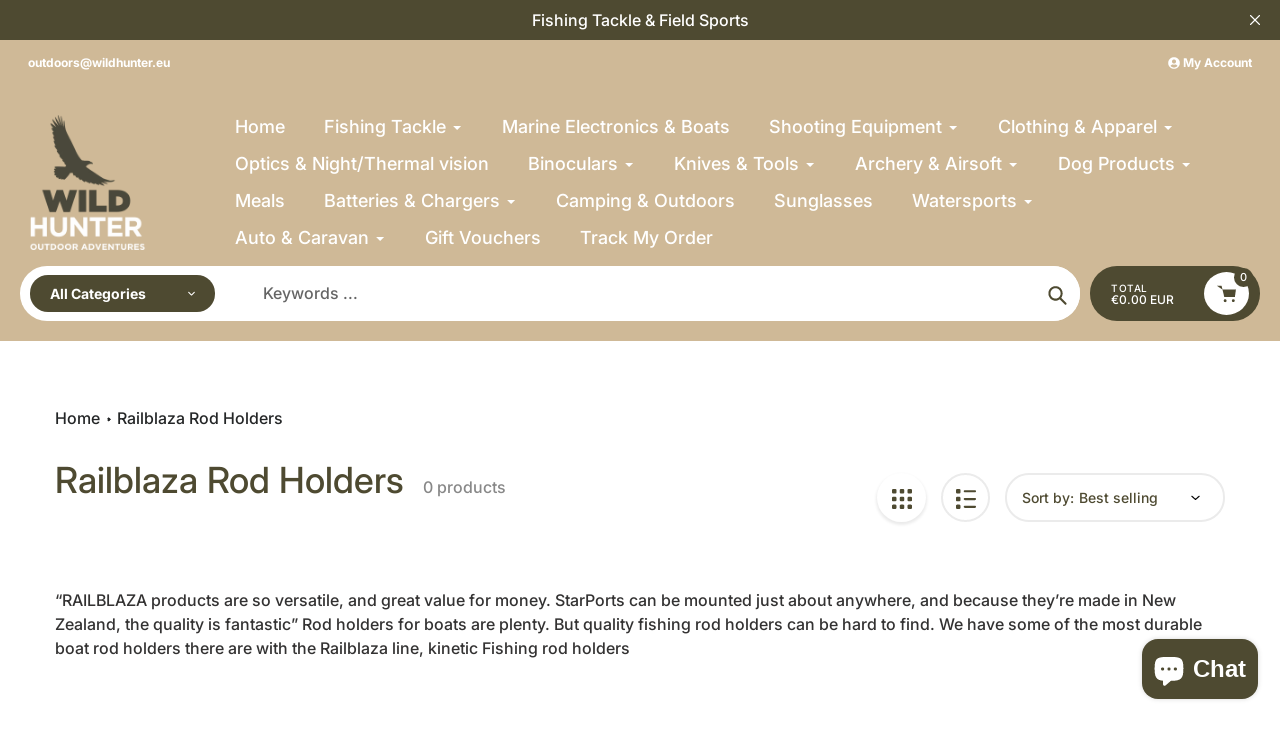

--- FILE ---
content_type: text/html; charset=utf-8
request_url: https://wildhunter.ie/collections/railblaza-rod-holders
body_size: 49491
content:
<!doctype html>
<html class="no-js" lang="en">
<head>
<!-- Start of Booster Apps Seo-0.1--><title>Wildhunter | Railblaza Rod Holders</title><meta name="description" content="“RAILBLAZA products are so versatile, and great value for money. StarPorts can be mounted just about anywhere, and because they’re made in New Zealand, the quality is fantastic” Rod holders for boats are plenty. But quality fishing rod holders can be hard to find. We have some of the most durable boat rod holders there" /><!-- end of Booster Apps SEO -->

	<script id="pandectes-rules">   /* PANDECTES-GDPR: DO NOT MODIFY AUTO GENERATED CODE OF THIS SCRIPT */      window.PandectesSettings = {"store":{"id":8069939255,"plan":"enterprise","theme":"Updated copy of New Branding - Pursuit","primaryLocale":"en","adminMode":false,"headless":false,"storefrontRootDomain":"","checkoutRootDomain":"","storefrontAccessToken":""},"tsPublished":1756715905,"declaration":{"showPurpose":false,"showProvider":false,"declIntroText":"We use cookies to optimize website functionality, analyze the performance, and provide personalized experience to you. Some cookies are essential to make the website operate and function correctly. Those cookies cannot be disabled. In this window you can manage your preference of cookies.","showDateGenerated":true},"language":{"unpublished":[],"languageMode":"Single","fallbackLanguage":"en","languageDetection":"browser","languagesSupported":[]},"texts":{"managed":{"headerText":{"en":"We respect your privacy"},"consentText":{"en":"This website uses cookies to ensure you get the best experience."},"linkText":{"en":"Learn more"},"imprintText":{"en":"Imprint"},"googleLinkText":{"en":"Google's Privacy Terms"},"allowButtonText":{"en":"Accept"},"denyButtonText":{"en":"Decline"},"dismissButtonText":{"en":"Ok"},"leaveSiteButtonText":{"en":"Leave this site"},"preferencesButtonText":{"en":"Preferences"},"cookiePolicyText":{"en":"Cookie policy"},"preferencesPopupTitleText":{"en":"Manage consent preferences"},"preferencesPopupIntroText":{"en":"We use cookies to optimize website functionality, analyze the performance, and provide personalized experience to you. Some cookies are essential to make the website operate and function correctly. Those cookies cannot be disabled. In this window you can manage your preference of cookies."},"preferencesPopupSaveButtonText":{"en":"Save preferences"},"preferencesPopupCloseButtonText":{"en":"Close"},"preferencesPopupAcceptAllButtonText":{"en":"Accept all"},"preferencesPopupRejectAllButtonText":{"en":"Reject all"},"cookiesDetailsText":{"en":"Cookies details"},"preferencesPopupAlwaysAllowedText":{"en":"Always allowed"},"accessSectionParagraphText":{"en":"You have the right to request access to your data at any time."},"accessSectionTitleText":{"en":"Data portability"},"accessSectionAccountInfoActionText":{"en":"Personal data"},"accessSectionDownloadReportActionText":{"en":"Request export"},"accessSectionGDPRRequestsActionText":{"en":"Data subject requests"},"accessSectionOrdersRecordsActionText":{"en":"Orders"},"rectificationSectionParagraphText":{"en":"You have the right to request your data to be updated whenever you think it is appropriate."},"rectificationSectionTitleText":{"en":"Data Rectification"},"rectificationCommentPlaceholder":{"en":"Describe what you want to be updated"},"rectificationCommentValidationError":{"en":"Comment is required"},"rectificationSectionEditAccountActionText":{"en":"Request an update"},"erasureSectionTitleText":{"en":"Right to be forgotten"},"erasureSectionParagraphText":{"en":"You have the right to ask all your data to be erased. After that, you will no longer be able to access your account."},"erasureSectionRequestDeletionActionText":{"en":"Request personal data deletion"},"consentDate":{"en":"Consent date"},"consentId":{"en":"Consent ID"},"consentSectionChangeConsentActionText":{"en":"Change consent preference"},"consentSectionConsentedText":{"en":"You consented to the cookies policy of this website on"},"consentSectionNoConsentText":{"en":"You have not consented to the cookies policy of this website."},"consentSectionTitleText":{"en":"Your cookie consent"},"consentStatus":{"en":"Consent preference"},"confirmationFailureMessage":{"en":"Your request was not verified. Please try again and if problem persists, contact store owner for assistance"},"confirmationFailureTitle":{"en":"A problem occurred"},"confirmationSuccessMessage":{"en":"We will soon get back to you as to your request."},"confirmationSuccessTitle":{"en":"Your request is verified"},"guestsSupportEmailFailureMessage":{"en":"Your request was not submitted. Please try again and if problem persists, contact store owner for assistance."},"guestsSupportEmailFailureTitle":{"en":"A problem occurred"},"guestsSupportEmailPlaceholder":{"en":"E-mail address"},"guestsSupportEmailSuccessMessage":{"en":"If you are registered as a customer of this store, you will soon receive an email with instructions on how to proceed."},"guestsSupportEmailSuccessTitle":{"en":"Thank you for your request"},"guestsSupportEmailValidationError":{"en":"Email is not valid"},"guestsSupportInfoText":{"en":"Please login with your customer account to further proceed."},"submitButton":{"en":"Submit"},"submittingButton":{"en":"Submitting..."},"cancelButton":{"en":"Cancel"},"declIntroText":{"en":"We use cookies to optimize website functionality, analyze the performance, and provide personalized experience to you. Some cookies are essential to make the website operate and function correctly. Those cookies cannot be disabled. In this window you can manage your preference of cookies."},"declName":{"en":"Name"},"declPurpose":{"en":"Purpose"},"declType":{"en":"Type"},"declRetention":{"en":"Retention"},"declProvider":{"en":"Provider"},"declFirstParty":{"en":"First-party"},"declThirdParty":{"en":"Third-party"},"declSeconds":{"en":"seconds"},"declMinutes":{"en":"minutes"},"declHours":{"en":"hours"},"declDays":{"en":"days"},"declMonths":{"en":"months"},"declYears":{"en":"years"},"declSession":{"en":"Session"},"declDomain":{"en":"Domain"},"declPath":{"en":"Path"}},"categories":{"strictlyNecessaryCookiesTitleText":{"en":"Strictly necessary cookies"},"strictlyNecessaryCookiesDescriptionText":{"en":"These cookies are essential in order to enable you to move around the website and use its features, such as accessing secure areas of the website. The website cannot function properly without these cookies."},"functionalityCookiesTitleText":{"en":"Functional cookies"},"functionalityCookiesDescriptionText":{"en":"These cookies enable the site to provide enhanced functionality and personalisation. They may be set by us or by third party providers whose services we have added to our pages. If you do not allow these cookies then some or all of these services may not function properly."},"performanceCookiesTitleText":{"en":"Performance cookies"},"performanceCookiesDescriptionText":{"en":"These cookies enable us to monitor and improve the performance of our website. For example, they allow us to count visits, identify traffic sources and see which parts of the site are most popular."},"targetingCookiesTitleText":{"en":"Targeting cookies"},"targetingCookiesDescriptionText":{"en":"These cookies may be set through our site by our advertising partners. They may be used by those companies to build a profile of your interests and show you relevant adverts on other sites.    They do not store directly personal information, but are based on uniquely identifying your browser and internet device. If you do not allow these cookies, you will experience less targeted advertising."},"unclassifiedCookiesTitleText":{"en":"Unclassified cookies"},"unclassifiedCookiesDescriptionText":{"en":"Unclassified cookies are cookies that we are in the process of classifying, together with the providers of individual cookies."}},"auto":{}},"library":{"previewMode":false,"fadeInTimeout":10,"defaultBlocked":7,"showLink":true,"showImprintLink":false,"showGoogleLink":false,"enabled":true,"cookie":{"expiryDays":365,"secure":true,"domain":""},"dismissOnScroll":false,"dismissOnWindowClick":false,"dismissOnTimeout":false,"palette":{"popup":{"background":"#FFFFFF","backgroundForCalculations":{"a":1,"b":255,"g":255,"r":255},"text":"#000000"},"button":{"background":"transparent","backgroundForCalculations":{"a":1,"b":255,"g":255,"r":255},"text":"#000000","textForCalculation":{"a":1,"b":0,"g":0,"r":0},"border":"#000000"}},"content":{"href":"https://wildhunter-eu.myshopify.com/policies/privacy-policy","imprintHref":"/","close":"&#10005;","target":"","logo":"<img class=\"cc-banner-logo\" style=\"max-height: 40px;\" src=\"https://cdn.shopify.com/s/files/1/0080/6993/9255/t/46/assets/pandectes-logo.png?v=1750422784\" alt=\"Cookie banner\" />"},"window":"<div role=\"dialog\" aria-label=\"{{header}}\" aria-describedby=\"cookieconsent:desc\" id=\"pandectes-banner\" class=\"cc-window-wrapper cc-popup-wrapper\"><div class=\"pd-cookie-banner-window cc-window {{classes}}\"><!--googleoff: all-->{{children}}<!--googleon: all--></div></div>","compliance":{"custom":"<div class=\"cc-compliance cc-highlight\">{{preferences}}{{allow}}</div>"},"type":"custom","layouts":{"basic":"{{logo}}{{messagelink}}{{compliance}}"},"position":"popup","theme":"wired","revokable":false,"animateRevokable":false,"revokableReset":false,"revokableLogoUrl":"https://cdn.shopify.com/s/files/1/0080/6993/9255/t/46/assets/pandectes-reopen-logo.png?v=1750422785","revokablePlacement":"bottom-left","revokableMarginHorizontal":15,"revokableMarginVertical":15,"static":false,"autoAttach":true,"hasTransition":true,"blacklistPage":[""],"elements":{"close":"<button aria-label=\"Close\" type=\"button\" class=\"cc-close\">{{close}}</button>","dismiss":"<button type=\"button\" class=\"cc-btn cc-btn-decision cc-dismiss\">{{dismiss}}</button>","allow":"<button type=\"button\" class=\"cc-btn cc-btn-decision cc-allow\">{{allow}}</button>","deny":"<button type=\"button\" class=\"cc-btn cc-btn-decision cc-deny\">{{deny}}</button>","preferences":"<button type=\"button\" class=\"cc-btn cc-settings\" onclick=\"Pandectes.fn.openPreferences()\">{{preferences}}</button>"}},"geolocation":{"brOnly":false,"caOnly":false,"chOnly":false,"euOnly":false,"jpOnly":false,"thOnly":false,"canadaOnly":false,"globalVisibility":true},"dsr":{"guestsSupport":false,"accessSectionDownloadReportAuto":false},"banner":{"resetTs":1708345420,"extraCss":"        .cc-banner-logo {max-width: 24em!important;}    @media(min-width: 768px) {.cc-window.cc-floating{max-width: 24em!important;width: 24em!important;}}    .cc-message, .pd-cookie-banner-window .cc-header, .cc-logo {text-align: center}    .cc-window-wrapper{z-index: 2147483647;-webkit-transition: opacity 1s ease;  transition: opacity 1s ease;}    .cc-window{z-index: 2147483647;font-family: inherit;}    .pd-cookie-banner-window .cc-header{font-family: inherit;}    .pd-cp-ui{font-family: inherit; background-color: #FFFFFF;color:#000000;}    button.pd-cp-btn, a.pd-cp-btn{}    input + .pd-cp-preferences-slider{background-color: rgba(0, 0, 0, 0.3)}    .pd-cp-scrolling-section::-webkit-scrollbar{background-color: rgba(0, 0, 0, 0.3)}    input:checked + .pd-cp-preferences-slider{background-color: rgba(0, 0, 0, 1)}    .pd-cp-scrolling-section::-webkit-scrollbar-thumb {background-color: rgba(0, 0, 0, 1)}    .pd-cp-ui-close{color:#000000;}    .pd-cp-preferences-slider:before{background-color: #FFFFFF}    .pd-cp-title:before {border-color: #000000!important}    .pd-cp-preferences-slider{background-color:#000000}    .pd-cp-toggle{color:#000000!important}    @media(max-width:699px) {.pd-cp-ui-close-top svg {fill: #000000}}    .pd-cp-toggle:hover,.pd-cp-toggle:visited,.pd-cp-toggle:active{color:#000000!important}    .pd-cookie-banner-window {box-shadow: 0 0 18px rgb(0 0 0 / 20%);}  ","customJavascript":{},"showPoweredBy":false,"logoHeight":40,"hybridStrict":false,"cookiesBlockedByDefault":"7","isActive":true,"implicitSavePreferences":false,"cookieIcon":false,"blockBots":true,"showCookiesDetails":true,"hasTransition":true,"blockingPage":false,"showOnlyLandingPage":false,"leaveSiteUrl":"https://www.google.com","linkRespectStoreLang":false},"cookies":{"0":[{"name":"secure_customer_sig","type":"http","domain":"wildhunter.ie","path":"/","provider":"Shopify","firstParty":true,"retention":"1 year(s)","expires":1,"unit":"declYears","purpose":{"en":"Used in connection with customer login."}},{"name":"localization","type":"http","domain":"wildhunter.ie","path":"/","provider":"Shopify","firstParty":true,"retention":"1 year(s)","expires":1,"unit":"declYears","purpose":{"en":"Shopify store localization"}},{"name":"keep_alive","type":"http","domain":"wildhunter.ie","path":"/","provider":"Shopify","firstParty":true,"retention":"30 minute(s)","expires":30,"unit":"declMinutes","purpose":{"en":"Used in connection with buyer localization."}},{"name":"_cmp_a","type":"http","domain":".wildhunter.ie","path":"/","provider":"Shopify","firstParty":true,"retention":"1 day(s)","expires":1,"unit":"declDays","purpose":{"en":"Used for managing customer privacy settings."}},{"name":"_tracking_consent","type":"http","domain":".wildhunter.ie","path":"/","provider":"Shopify","firstParty":true,"retention":"1 year(s)","expires":1,"unit":"declYears","purpose":{"en":"Tracking preferences."}},{"name":"_secure_session_id","type":"http","domain":"wildhunter.ie","path":"/","provider":"Shopify","firstParty":true,"retention":"1 month(s)","expires":1,"unit":"declMonths","purpose":{"en":"Used in connection with navigation through a storefront."}}],"1":[],"2":[{"name":"_orig_referrer","type":"http","domain":".wildhunter.ie","path":"/","provider":"Shopify","firstParty":true,"retention":"2 ","expires":2,"unit":"declSession","purpose":{"en":"Tracks landing pages."}},{"name":"_shopify_s","type":"http","domain":".wildhunter.ie","path":"/","provider":"Shopify","firstParty":true,"retention":"30 minute(s)","expires":30,"unit":"declMinutes","purpose":{"en":"Shopify analytics."}},{"name":"_shopify_sa_t","type":"http","domain":"wildhunter.ie","path":"/","provider":"Shopify","firstParty":true,"retention":"30 minute(s)","expires":30,"unit":"declMinutes","purpose":{"en":"Shopify analytics relating to marketing & referrals."}},{"name":"_landing_page","type":"http","domain":".wildhunter.ie","path":"/","provider":"Shopify","firstParty":true,"retention":"2 ","expires":2,"unit":"declSession","purpose":{"en":"Tracks landing pages."}},{"name":"_shopify_y","type":"http","domain":".wildhunter.ie","path":"/","provider":"Shopify","firstParty":true,"retention":"1 year(s)","expires":1,"unit":"declYears","purpose":{"en":"Shopify analytics."}},{"name":"_shopify_sa_p","type":"http","domain":"wildhunter.ie","path":"/","provider":"Shopify","firstParty":true,"retention":"30 minute(s)","expires":30,"unit":"declMinutes","purpose":{"en":"Shopify analytics relating to marketing & referrals."}},{"name":"_gid","type":"http","domain":".wildhunter.ie","path":"/","provider":"Google","firstParty":true,"retention":"1 day(s)","expires":1,"unit":"declDays","purpose":{"en":"Cookie is placed by Google Analytics to count and track pageviews."}},{"name":"_gat","type":"http","domain":".wildhunter.ie","path":"/","provider":"Google","firstParty":true,"retention":"1 minute(s)","expires":1,"unit":"declMinutes","purpose":{"en":"Cookie is placed by Google Analytics to filter requests from bots."}},{"name":"_ga","type":"http","domain":".wildhunter.ie","path":"/","provider":"Google","firstParty":true,"retention":"1 year(s)","expires":1,"unit":"declYears","purpose":{"en":"Cookie is set by Google Analytics with unknown functionality"}},{"name":"_shopify_s","type":"http","domain":"ie","path":"/","provider":"Shopify","firstParty":false,"retention":"Session","expires":1,"unit":"declSeconds","purpose":{"en":"Shopify analytics."}},{"name":"_boomr_clss","type":"html_local","domain":"https://wildhunter.ie","path":"/","provider":"Shopify","firstParty":true,"retention":"Local Storage","expires":1,"unit":"declYears","purpose":{"en":"Used to monitor and optimize the performance of Shopify stores."}},{"name":"_ga_SPHGX5J20E","type":"http","domain":".wildhunter.ie","path":"/","provider":"Google","firstParty":true,"retention":"1 year(s)","expires":1,"unit":"declYears","purpose":{"en":""}},{"name":"_ga_SQ2QVLXJ9H","type":"http","domain":".wildhunter.ie","path":"/","provider":"Google","firstParty":true,"retention":"1 year(s)","expires":1,"unit":"declYears","purpose":{"en":""}}],"4":[{"name":"__kla_id","type":"http","domain":"wildhunter.ie","path":"/","provider":"Klaviyo","firstParty":true,"retention":"1 year(s)","expires":1,"unit":"declYears","purpose":{"en":"Tracks when someone clicks through a Klaviyo email to your website."}},{"name":"_gcl_au","type":"http","domain":".wildhunter.ie","path":"/","provider":"Google","firstParty":true,"retention":"3 month(s)","expires":3,"unit":"declMonths","purpose":{"en":"Cookie is placed by Google Tag Manager to track conversions."}},{"name":"IDE","type":"http","domain":".doubleclick.net","path":"/","provider":"Google","firstParty":false,"retention":"1 year(s)","expires":1,"unit":"declYears","purpose":{"en":"To measure the visitors’ actions after they click through from an advert. Expires after 1 year."}},{"name":"_fbp","type":"http","domain":".wildhunter.ie","path":"/","provider":"Facebook","firstParty":true,"retention":"3 month(s)","expires":3,"unit":"declMonths","purpose":{"en":"Cookie is placed by Facebook to track visits across websites."}},{"name":"test_cookie","type":"http","domain":".doubleclick.net","path":"/","provider":"Google","firstParty":false,"retention":"15 minute(s)","expires":15,"unit":"declMinutes","purpose":{"en":"To measure the visitors’ actions after they click through from an advert. Expires after each visit."}},{"name":"wpm-domain-test","type":"http","domain":"ie","path":"/","provider":"Shopify","firstParty":false,"retention":"Session","expires":1,"unit":"declSeconds","purpose":{"en":"Used to test the storage of parameters about products added to the cart or payment currency"}},{"name":"wpm-domain-test","type":"http","domain":"wildhunter.ie","path":"/","provider":"Shopify","firstParty":true,"retention":"Session","expires":1,"unit":"declSeconds","purpose":{"en":"Used to test the storage of parameters about products added to the cart or payment currency"}},{"name":"lastExternalReferrerTime","type":"html_local","domain":"https://wildhunter.ie","path":"/","provider":"Facebook","firstParty":true,"retention":"Local Storage","expires":1,"unit":"declYears","purpose":{"en":"Contains the timestamp of the last update of the lastExternalReferrer cookie."}},{"name":"lastExternalReferrer","type":"html_local","domain":"https://wildhunter.ie","path":"/","provider":"Facebook","firstParty":true,"retention":"Local Storage","expires":1,"unit":"declYears","purpose":{"en":"Detects how the user reached the website by registering their last URL-address."}}],"8":[{"name":"bacurrConvStates","type":"html_session","domain":"https://wildhunter.ie","path":"/","provider":"Unknown","firstParty":true,"retention":"Session","expires":1,"unit":"declYears","purpose":{"en":""}},{"name":"klaviyoPagesVisitCount","type":"html_session","domain":"https://wildhunter.ie","path":"/","provider":"Unknown","firstParty":true,"retention":"Session","expires":1,"unit":"declYears","purpose":{"en":""}},{"name":"__storage_test__","type":"html_local","domain":"https://wildhunter.ie","path":"/","provider":"Unknown","firstParty":true,"retention":"Local Storage","expires":1,"unit":"declYears","purpose":{"en":""}},{"name":"klaviyoOnsite","type":"html_local","domain":"https://wildhunter.ie","path":"/","provider":"Unknown","firstParty":true,"retention":"Local Storage","expires":1,"unit":"declYears","purpose":{"en":""}},{"name":"icon-lock","type":"html_local","domain":"https://wildhunter.ie","path":"/","provider":"Unknown","firstParty":true,"retention":"Local Storage","expires":1,"unit":"declYears","purpose":{"en":""}},{"name":"icon-handshake","type":"html_local","domain":"https://wildhunter.ie","path":"/","provider":"Unknown","firstParty":true,"retention":"Local Storage","expires":1,"unit":"declYears","purpose":{"en":""}},{"name":"__kla_viewed","type":"html_local","domain":"https://wildhunter.ie","path":"/","provider":"Unknown","firstParty":true,"retention":"Local Storage","expires":1,"unit":"declYears","purpose":{"en":""}},{"name":"_kla_test","type":"html_local","domain":"https://wildhunter.ie","path":"/","provider":"Unknown","firstParty":true,"retention":"Local Storage","expires":1,"unit":"declYears","purpose":{"en":""}},{"name":"local-storage-test","type":"html_local","domain":"https://wildhunter.ie","path":"/","provider":"Unknown","firstParty":true,"retention":"Local Storage","expires":1,"unit":"declYears","purpose":{"en":""}},{"name":"icon-truck-fast","type":"html_local","domain":"https://wildhunter.ie","path":"/","provider":"Unknown","firstParty":true,"retention":"Local Storage","expires":1,"unit":"declYears","purpose":{"en":""}},{"name":"bndlr_data_EURIEen","type":"html_local","domain":"https://wildhunter.ie","path":"/","provider":"Unknown","firstParty":true,"retention":"Local Storage","expires":1,"unit":"declYears","purpose":{"en":""}}]},"blocker":{"isActive":false,"googleConsentMode":{"id":"","analyticsId":"","isActive":true,"adStorageCategory":4,"analyticsStorageCategory":2,"personalizationStorageCategory":1,"functionalityStorageCategory":1,"customEvent":true,"securityStorageCategory":0,"redactData":true,"urlPassthrough":false,"dataLayerProperty":"dataLayer"},"facebookPixel":{"id":"","isActive":false,"ldu":false},"microsoft":{},"rakuten":{"isActive":false,"cmp":false,"ccpa":false},"gpcIsActive":false,"clarity":{},"defaultBlocked":7,"patterns":{"whiteList":[],"blackList":{"1":[],"2":[],"4":[],"8":[]},"iframesWhiteList":[],"iframesBlackList":{"1":[],"2":[],"4":[],"8":[]},"beaconsWhiteList":[],"beaconsBlackList":{"1":[],"2":[],"4":[],"8":[]}}}}      !function(){"use strict";window.PandectesRules=window.PandectesRules||{},window.PandectesRules.manualBlacklist={1:[],2:[],4:[]},window.PandectesRules.blacklistedIFrames={1:[],2:[],4:[]},window.PandectesRules.blacklistedCss={1:[],2:[],4:[]},window.PandectesRules.blacklistedBeacons={1:[],2:[],4:[]};const e="javascript/blocked";function t(e){return new RegExp(e.replace(/[/\\.+?$()]/g,"\\$&").replace("*","(.*)"))}const n=(e,t="log")=>{new URLSearchParams(window.location.search).get("log")&&console[t](`PandectesRules: ${e}`)};function a(e){const t=document.createElement("script");t.async=!0,t.src=e,document.head.appendChild(t)}const o=window.PandectesRulesSettings||window.PandectesSettings,s=function(){if(void 0!==window.dataLayer&&Array.isArray(window.dataLayer)){if(window.dataLayer.some((e=>"pandectes_full_scan"===e.event)))return!0}return!1}(),r=((e="_pandectes_gdpr")=>{const t=("; "+document.cookie).split("; "+e+"=");let n;if(t.length<2)n={};else{const e=t.pop().split(";");n=window.atob(e.shift())}const a=(e=>{try{return JSON.parse(e)}catch(e){return!1}})(n);return!1!==a?a:n})(),{banner:{isActive:i},blocker:{defaultBlocked:c,patterns:d}}=o,l=r&&null!==r.preferences&&void 0!==r.preferences?r.preferences:null,u=s?0:i?null===l?c:l:0,g={1:!(1&u),2:!(2&u),4:!(4&u)},{blackList:f,whiteList:p,iframesBlackList:h,iframesWhiteList:w,beaconsBlackList:y,beaconsWhiteList:m}=d,b={blackList:[],whiteList:[],iframesBlackList:{1:[],2:[],4:[],8:[]},iframesWhiteList:[],beaconsBlackList:{1:[],2:[],4:[],8:[]},beaconsWhiteList:[]};[1,2,4].map((e=>{g[e]||(b.blackList.push(...f[e].length?f[e].map(t):[]),b.iframesBlackList[e]=h[e].length?h[e].map(t):[],b.beaconsBlackList[e]=y[e].length?y[e].map(t):[])})),b.whiteList=p.length?p.map(t):[],b.iframesWhiteList=w.length?w.map(t):[],b.beaconsWhiteList=m.length?m.map(t):[];const k={scripts:[],iframes:{1:[],2:[],4:[]},beacons:{1:[],2:[],4:[]},css:{1:[],2:[],4:[]}},_=(t,n)=>t&&(!n||n!==e)&&(!b.blackList||b.blackList.some((e=>e.test(t))))&&(!b.whiteList||b.whiteList.every((e=>!e.test(t)))),S=(e,t)=>{const n=b.iframesBlackList[t],a=b.iframesWhiteList;return e&&(!n||n.some((t=>t.test(e))))&&(!a||a.every((t=>!t.test(e))))},L=(e,t)=>{const n=b.beaconsBlackList[t],a=b.beaconsWhiteList;return e&&(!n||n.some((t=>t.test(e))))&&(!a||a.every((t=>!t.test(e))))},v=new MutationObserver((e=>{for(let t=0;t<e.length;t++){const{addedNodes:n}=e[t];for(let e=0;e<n.length;e++){const t=n[e],a=t.dataset&&t.dataset.cookiecategory;if(1===t.nodeType&&"LINK"===t.tagName){const e=t.dataset&&t.dataset.href;if(e&&a)switch(a){case"functionality":case"C0001":k.css[1].push(e);break;case"performance":case"C0002":k.css[2].push(e);break;case"targeting":case"C0003":k.css[4].push(e)}}}}}));var C=new MutationObserver((t=>{for(let a=0;a<t.length;a++){const{addedNodes:o}=t[a];for(let t=0;t<o.length;t++){const a=o[t],s=a.src||a.dataset&&a.dataset.src,r=a.dataset&&a.dataset.cookiecategory;if(1===a.nodeType&&"IFRAME"===a.tagName){if(s){let e=!1;S(s,1)||"functionality"===r||"C0001"===r?(e=!0,k.iframes[1].push(s)):S(s,2)||"performance"===r||"C0002"===r?(e=!0,k.iframes[2].push(s)):(S(s,4)||"targeting"===r||"C0003"===r)&&(e=!0,k.iframes[4].push(s)),e&&(a.removeAttribute("src"),a.setAttribute("data-src",s))}}else if(1===a.nodeType&&"IMG"===a.tagName){if(s){let e=!1;L(s,1)?(e=!0,k.beacons[1].push(s)):L(s,2)?(e=!0,k.beacons[2].push(s)):L(s,4)&&(e=!0,k.beacons[4].push(s)),e&&(a.removeAttribute("src"),a.setAttribute("data-src",s))}}else if(1===a.nodeType&&"SCRIPT"===a.tagName){const t=a.type;let o=!1;if(_(s,t)?(n(`rule blocked: ${s}`),o=!0):s&&r?n(`manually blocked @ ${r}: ${s}`):r&&n(`manually blocked @ ${r}: inline code`),o){k.scripts.push([a,t]),a.type=e;const n=function(t){a.getAttribute("type")===e&&t.preventDefault(),a.removeEventListener("beforescriptexecute",n)};a.addEventListener("beforescriptexecute",n),a.parentElement&&a.parentElement.removeChild(a)}}}}}));const A=document.createElement,P={src:Object.getOwnPropertyDescriptor(HTMLScriptElement.prototype,"src"),type:Object.getOwnPropertyDescriptor(HTMLScriptElement.prototype,"type")};window.PandectesRules.unblockCss=e=>{const t=k.css[e]||[];t.length&&n(`Unblocking CSS for ${e}`),t.forEach((e=>{const t=document.querySelector(`link[data-href^="${e}"]`);t.removeAttribute("data-href"),t.href=e})),k.css[e]=[]},window.PandectesRules.unblockIFrames=e=>{const t=k.iframes[e]||[];t.length&&n(`Unblocking IFrames for ${e}`),b.iframesBlackList[e]=[],t.forEach((e=>{const t=document.querySelector(`iframe[data-src^="${e}"]`);t.removeAttribute("data-src"),t.src=e})),k.iframes[e]=[]},window.PandectesRules.unblockBeacons=e=>{const t=k.beacons[e]||[];t.length&&n(`Unblocking Beacons for ${e}`),b.beaconsBlackList[e]=[],t.forEach((e=>{const t=document.querySelector(`img[data-src^="${e}"]`);t.removeAttribute("data-src"),t.src=e})),k.beacons[e]=[]},window.PandectesRules.unblockInlineScripts=function(e){const t=1===e?"functionality":2===e?"performance":"targeting",a=document.querySelectorAll(`script[type="javascript/blocked"][data-cookiecategory="${t}"]`);n(`unblockInlineScripts: ${a.length} in ${t}`),a.forEach((function(e){const t=document.createElement("script");t.type="text/javascript",e.hasAttribute("src")?t.src=e.getAttribute("src"):t.textContent=e.textContent,document.head.appendChild(t),e.parentNode.removeChild(e)}))},window.PandectesRules.unblockInlineCss=function(e){const t=1===e?"functionality":2===e?"performance":"targeting",a=document.querySelectorAll(`link[data-cookiecategory="${t}"]`);n(`unblockInlineCss: ${a.length} in ${t}`),a.forEach((function(e){e.href=e.getAttribute("data-href")}))},window.PandectesRules.unblock=function(e){e.length<1?(b.blackList=[],b.whiteList=[],b.iframesBlackList=[],b.iframesWhiteList=[]):(b.blackList&&(b.blackList=b.blackList.filter((t=>e.every((e=>"string"==typeof e?!t.test(e):e instanceof RegExp?t.toString()!==e.toString():void 0))))),b.whiteList&&(b.whiteList=[...b.whiteList,...e.map((e=>{if("string"==typeof e){const n=".*"+t(e)+".*";if(b.whiteList.every((e=>e.toString()!==n.toString())))return new RegExp(n)}else if(e instanceof RegExp&&b.whiteList.every((t=>t.toString()!==e.toString())))return e;return null})).filter(Boolean)]));let a=0;[...k.scripts].forEach((([e,t],n)=>{if(function(e){const t=e.getAttribute("src");return b.blackList&&b.blackList.every((e=>!e.test(t)))||b.whiteList&&b.whiteList.some((e=>e.test(t)))}(e)){const o=document.createElement("script");for(let t=0;t<e.attributes.length;t++){let n=e.attributes[t];"src"!==n.name&&"type"!==n.name&&o.setAttribute(n.name,e.attributes[t].value)}o.setAttribute("src",e.src),o.setAttribute("type",t||"application/javascript"),document.head.appendChild(o),k.scripts.splice(n-a,1),a++}})),0==b.blackList.length&&0===b.iframesBlackList[1].length&&0===b.iframesBlackList[2].length&&0===b.iframesBlackList[4].length&&0===b.beaconsBlackList[1].length&&0===b.beaconsBlackList[2].length&&0===b.beaconsBlackList[4].length&&(n("Disconnecting observers"),C.disconnect(),v.disconnect())};const{store:{adminMode:$,headless:E,storefrontRootDomain:B,checkoutRootDomain:T,storefrontAccessToken:R},banner:{isActive:I},blocker:O}=o,{defaultBlocked:U}=O;I&&function(e){if(window.Shopify&&window.Shopify.customerPrivacy)return void e();let t=null;window.Shopify&&window.Shopify.loadFeatures&&window.Shopify.trackingConsent?e():t=setInterval((()=>{window.Shopify&&window.Shopify.loadFeatures&&(clearInterval(t),window.Shopify.loadFeatures([{name:"consent-tracking-api",version:"0.1"}],(t=>{t?n("Shopify.customerPrivacy API - failed to load"):(n(`shouldShowBanner() -> ${window.Shopify.trackingConsent.shouldShowBanner()} | saleOfDataRegion() -> ${window.Shopify.trackingConsent.saleOfDataRegion()}`),e())})))}),10)}((()=>{!function(){const e=window.Shopify.trackingConsent;if(!1!==e.shouldShowBanner()||null!==l||7!==U)try{const t=$&&!(window.Shopify&&window.Shopify.AdminBarInjector);let a={preferences:!(1&u)||s||t,analytics:!(2&u)||s||t,marketing:!(4&u)||s||t};E&&(a.headlessStorefront=!0,a.storefrontRootDomain=B?.length?B:window.location.hostname,a.checkoutRootDomain=T?.length?T:`checkout.${window.location.hostname}`,a.storefrontAccessToken=R?.length?R:""),e.firstPartyMarketingAllowed()===a.marketing&&e.analyticsProcessingAllowed()===a.analytics&&e.preferencesProcessingAllowed()===a.preferences||e.setTrackingConsent(a,(function(e){e&&e.error?n("Shopify.customerPrivacy API - failed to setTrackingConsent"):n(`setTrackingConsent(${JSON.stringify(a)})`)}))}catch(e){n("Shopify.customerPrivacy API - exception")}}(),function(){if(E){const e=window.Shopify.trackingConsent,t=e.currentVisitorConsent();if(navigator.globalPrivacyControl&&""===t.sale_of_data){const t={sale_of_data:!1,headlessStorefront:!0};t.storefrontRootDomain=B?.length?B:window.location.hostname,t.checkoutRootDomain=T?.length?T:`checkout.${window.location.hostname}`,t.storefrontAccessToken=R?.length?R:"",e.setTrackingConsent(t,(function(e){e&&e.error?n(`Shopify.customerPrivacy API - failed to setTrackingConsent({${JSON.stringify(t)})`):n(`setTrackingConsent(${JSON.stringify(t)})`)}))}}}()}));const N=["AT","BE","BG","HR","CY","CZ","DK","EE","FI","FR","DE","GR","HU","IE","IT","LV","LT","LU","MT","NL","PL","PT","RO","SK","SI","ES","SE","GB","LI","NO","IS"],D="[Pandectes :: Google Consent Mode debug]:";function M(...e){const t=e[0],n=e[1],a=e[2];if("consent"!==t)return"config"===t?"config":void 0;const{ad_storage:o,ad_user_data:s,ad_personalization:r,functionality_storage:i,analytics_storage:c,personalization_storage:d,security_storage:l}=a,u={Command:t,Mode:n,ad_storage:o,ad_user_data:s,ad_personalization:r,functionality_storage:i,analytics_storage:c,personalization_storage:d,security_storage:l};return console.table(u),"default"===n&&("denied"===o&&"denied"===s&&"denied"===r&&"denied"===i&&"denied"===c&&"denied"===d||console.warn(`${D} all types in a "default" command should be set to "denied" except for security_storage that should be set to "granted"`)),n}let z=!1,j=!1;function x(e){e&&("default"===e?(z=!0,j&&console.warn(`${D} "default" command was sent but there was already an "update" command before it.`)):"update"===e?(j=!0,z||console.warn(`${D} "update" command was sent but there was no "default" command before it.`)):"config"===e&&(z||console.warn(`${D} a tag read consent state before a "default" command was sent.`)))}const{banner:{isActive:F,hybridStrict:W},geolocation:{caOnly:q=!1,euOnly:H=!1,brOnly:J=!1,jpOnly:G=!1,thOnly:V=!1,chOnly:K=!1,zaOnly:Z=!1,canadaOnly:Y=!1,globalVisibility:X=!0},blocker:{defaultBlocked:Q=7,googleConsentMode:{isActive:ee,customEvent:te,id:ne="",analyticsId:ae="",adwordsId:oe="",redactData:se,urlPassthrough:re,adStorageCategory:ie,analyticsStorageCategory:ce,functionalityStorageCategory:de,personalizationStorageCategory:le,securityStorageCategory:ue,dataLayerProperty:ge="dataLayer",waitForUpdate:fe=0,useNativeChannel:pe=!1,debugMode:he=!1}}}=o;function we(){window[ge].push(arguments)}window[ge]=window[ge]||[];const ye={hasInitialized:!1,useNativeChannel:!1,ads_data_redaction:!1,url_passthrough:!1,data_layer_property:"dataLayer",storage:{ad_storage:"granted",ad_user_data:"granted",ad_personalization:"granted",analytics_storage:"granted",functionality_storage:"granted",personalization_storage:"granted",security_storage:"granted"}};if(F&&ee){he&&(me=ge||"dataLayer",window[me].forEach((e=>{x(M(...e))})),window[me].push=function(...e){return x(M(...e[0])),Array.prototype.push.apply(this,e)});const e=0===(Q&ie)?"granted":"denied",t=0===(Q&ce)?"granted":"denied",n=0===(Q&de)?"granted":"denied",o=0===(Q&le)?"granted":"denied",s=0===(Q&ue)?"granted":"denied";ye.hasInitialized=!0,ye.useNativeChannel=pe,ye.url_passthrough=re,ye.ads_data_redaction="denied"===e&&se,ye.storage.ad_storage=e,ye.storage.ad_user_data=e,ye.storage.ad_personalization=e,ye.storage.analytics_storage=t,ye.storage.functionality_storage=n,ye.storage.personalization_storage=o,ye.storage.security_storage=s,ye.data_layer_property=ge||"dataLayer",we("set","developer_id.dMTZkMj",!0),ye.ads_data_redaction&&we("set","ads_data_redaction",ye.ads_data_redaction),ye.url_passthrough&&we("set","url_passthrough",ye.url_passthrough),function(){const e=u!==Q?{wait_for_update:fe||500}:fe?{wait_for_update:fe}:{};X&&!W?we("consent","default",{...ye.storage,...e}):(we("consent","default",{...ye.storage,...e,region:[...H||W?N:[],...q&&!W?["US-CA","US-VA","US-CT","US-UT","US-CO","US-MT","US-TX","US-OR","US-IA","US-NE","US-NH","US-DE","US-NJ","US-TN","US-MN"]:[],...J&&!W?["BR"]:[],...G&&!W?["JP"]:[],...Y&&!W?["CA"]:[],...V&&!W?["TH"]:[],...K&&!W?["CH"]:[],...Z&&!W?["ZA"]:[]]}),we("consent","default",{ad_storage:"granted",ad_user_data:"granted",ad_personalization:"granted",analytics_storage:"granted",functionality_storage:"granted",personalization_storage:"granted",security_storage:"granted"}));if(null!==l){const e=0===(u&ie)?"granted":"denied",t=0===(u&ce)?"granted":"denied",n=0===(u&de)?"granted":"denied",a=0===(u&le)?"granted":"denied",o=0===(u&ue)?"granted":"denied";ye.storage.ad_storage=e,ye.storage.ad_user_data=e,ye.storage.ad_personalization=e,ye.storage.analytics_storage=t,ye.storage.functionality_storage=n,ye.storage.personalization_storage=a,ye.storage.security_storage=o,we("consent","update",ye.storage)}we("js",new Date);const t="https://www.googletagmanager.com";if(ne.length){const e=ne.split(",");window[ye.data_layer_property].push({"gtm.start":(new Date).getTime(),event:"gtm.js"});for(let n=0;n<e.length;n++){const o="dataLayer"!==ye.data_layer_property?`&l=${ye.data_layer_property}`:"";a(`${t}/gtm.js?id=${e[n].trim()}${o}`)}}if(ae.length){const e=ae.split(",");for(let n=0;n<e.length;n++){const o=e[n].trim();o.length&&(a(`${t}/gtag/js?id=${o}`),we("config",o,{send_page_view:!1}))}}if(oe.length){const e=oe.split(",");for(let n=0;n<e.length;n++){const o=e[n].trim();o.length&&(a(`${t}/gtag/js?id=${o}`),we("config",o,{allow_enhanced_conversions:!0}))}}}()}var me;const{blocker:{klaviyoIsActive:be,googleConsentMode:{adStorageCategory:ke}}}=o;be&&window.addEventListener("PandectesEvent_OnConsent",(function(e){const{preferences:t}=e.detail;if(null!=t){const e=0===(t&ke)?"granted":"denied";void 0!==window.klaviyo&&window.klaviyo.isIdentified()&&window.klaviyo.push(["identify",{ad_personalization:e,ad_user_data:e}])}}));const{banner:{revokableTrigger:_e}}=o;_e&&(window.onload=async()=>{for await(let e of((e,t=1e3,n=1e4)=>{const a=new WeakMap;return{async*[Symbol.asyncIterator](){const o=Date.now();for(;Date.now()-o<n;){const n=document.querySelectorAll(e);for(const e of n)a.has(e)||(a.set(e,!0),yield e);await new Promise((e=>setTimeout(e,t)))}}}})('a[href*="#reopenBanner"]'))e.onclick=e=>{e.preventDefault(),window.Pandectes.fn.revokeConsent()}});const{banner:{isActive:Se},blocker:{defaultBlocked:Le=7,microsoft:{isActive:ve,uetTags:Ce,dataLayerProperty:Ae="uetq"}}}=o,Pe={hasInitialized:!1,data_layer_property:"uetq",storage:{ad_storage:"granted"}};if(Se&&ve){if(function(e,t,n){const a=new Date;a.setTime(a.getTime()+24*n*60*60*1e3);const o="expires="+a.toUTCString();document.cookie=`${e}=${t}; ${o}; path=/; secure; samesite=strict`}("_uetmsdns","0",365),Ce.length){const e=Ce.split(",");for(let t=0;t<e.length;t++)e[t].trim().length&&$e(e[t])}const e=4&Le?"denied":"granted";if(Pe.hasInitialized=!0,Pe.storage.ad_storage=e,window[Ae]=window[Ae]||[],window[Ae].push("consent","default",Pe.storage),null!==l){const e=4&u?"denied":"granted";Pe.storage.ad_storage=e,window[Ae].push("consent","update",Pe.storage)}}function $e(e){const t=document.createElement("script");t.type="text/javascript",t.src="//bat.bing.com/bat.js",t.onload=function(){const t={ti:e,cookieFlags:"SameSite=None;Secure"};t.q=window[Ae],window[Ae]=new UET(t),window[Ae].push("pageLoad")},document.head.appendChild(t)}window.PandectesRules.gcm=ye;const{banner:{isActive:Ee},blocker:{isActive:Be}}=o;n(`Prefs: ${u} | Banner: ${Ee?"on":"off"} | Blocker: ${Be?"on":"off"}`);const Te=null===l&&/\/checkouts\//.test(window.location.pathname);0!==u&&!1===s&&Be&&!Te&&(n("Blocker will execute"),document.createElement=function(...t){if("script"!==t[0].toLowerCase())return A.bind?A.bind(document)(...t):A;const n=A.bind(document)(...t);try{Object.defineProperties(n,{src:{...P.src,set(t){_(t,n.type)&&P.type.set.call(this,e),P.src.set.call(this,t)}},type:{...P.type,get(){const t=P.type.get.call(this);return t===e||_(this.src,t)?null:t},set(t){const a=_(n.src,n.type)?e:t;P.type.set.call(this,a)}}}),n.setAttribute=function(t,a){if("type"===t){const t=_(n.src,n.type)?e:a;P.type.set.call(n,t)}else"src"===t?(_(a,n.type)&&P.type.set.call(n,e),P.src.set.call(n,a)):HTMLScriptElement.prototype.setAttribute.call(n,t,a)}}catch(e){console.warn("Yett: unable to prevent script execution for script src ",n.src,".\n",'A likely cause would be because you are using a third-party browser extension that monkey patches the "document.createElement" function.')}return n},C.observe(document.documentElement,{childList:!0,subtree:!0}),v.observe(document.documentElement,{childList:!0,subtree:!0}))}();
</script>
	
  <meta charset="utf-8">
  <meta http-equiv="X-UA-Compatible" content="IE=edge,chrome=1">
  <meta name="viewport" content="width=device-width,initial-scale=1">
  <meta name="theme-color" content="#4e4a31">

  <link rel="preconnect" href="https://cdn.shopify.com" crossorigin>
  <link rel="preconnect" href="https://fonts.shopifycdn.com" crossorigin>
  <link rel="preconnect" href="https://monorail-edge.shopifysvc.com"><link rel="preload" href="//wildhunter.ie/cdn/shop/t/46/assets/core.css?v=9479367861339524431750422764" as="style">
  <link rel="preload" as="font" href="//wildhunter.ie/cdn/fonts/inter/inter_n5.d7101d5e168594dd06f56f290dd759fba5431d97.woff2" type="font/woff2" crossorigin>
  <link rel="preload" as="font" href="//wildhunter.ie/cdn/fonts/inter/inter_n5.d7101d5e168594dd06f56f290dd759fba5431d97.woff2" type="font/woff2" crossorigin>
  <link rel="preload" as="font" href="//wildhunter.ie/cdn/fonts/inter/inter_n7.02711e6b374660cfc7915d1afc1c204e633421e4.woff2" type="font/woff2" crossorigin>
  <link rel="preload" as="font" href="//wildhunter.ie/cdn/fonts/inter/inter_n5.d7101d5e168594dd06f56f290dd759fba5431d97.woff2" type="font/woff2" crossorigin>

  
  <link rel="preload" href="//wildhunter.ie/cdn/shop/t/46/assets/theme.js?v=70653839464157265671750422763" as="script"><link rel="canonical" href="https://wildhunter.ie/collections/railblaza-rod-holders"><link rel="shortcut icon" href="//wildhunter.ie/cdn/shop/files/Wildhunters_square_32x32.jpg?v=1750085905" type="image/png">
<!-- /snippets/social-meta-tags.liquid -->


<meta property="og:site_name" content="Wildhunter.ie">
<meta property="og:url" content="https://wildhunter.ie/collections/railblaza-rod-holders">
<meta property="og:title" content="Wildhunter | Railblaza Rod Holders">
<meta property="og:type" content="product.group">
<meta property="og:description" content="“RAILBLAZA products are so versatile, and great value for money. StarPorts can be mounted just about anywhere, and because they’re made in New Zealand, the quality is fantastic” Rod holders for boats are plenty. But quality fishing rod holders can be hard to find. We have some of the most durable boat rod holders there"><meta property="og:image" content="http://wildhunter.ie/cdn/shop/collections/Rod-Holder-R-353__FillWzYwMCw2MDBd_1_2645444d-9da3-4830-9bc5-8832252a814d.jpg?v=1619110384">
  <meta property="og:image:secure_url" content="https://wildhunter.ie/cdn/shop/collections/Rod-Holder-R-353__FillWzYwMCw2MDBd_1_2645444d-9da3-4830-9bc5-8832252a814d.jpg?v=1619110384">
  <meta property="og:image:width" content="600">
  <meta property="og:image:height" content="600">


<meta name="twitter:card" content="summary_large_image">
<meta name="twitter:title" content="Wildhunter | Railblaza Rod Holders">
<meta name="twitter:description" content="“RAILBLAZA products are so versatile, and great value for money. StarPorts can be mounted just about anywhere, and because they’re made in New Zealand, the quality is fantastic” Rod holders for boats are plenty. But quality fishing rod holders can be hard to find. We have some of the most durable boat rod holders there">

  
<style data-shopify>
:root {

	--header_megamenu_bg: #fff;
	--header_nav_2_bg: #fff;
	--header_nav_2_color_text: ;
	--search_bar_bg: #fff;

	--header_search_categories_bg: #fff;
	--header_search_categories_color_text: ;
	--alternateHeader_bg_color: #cfb997;
	--alternateHeader_text_color: #ffffff;
    --logo_text_color: #fff;
    --header_color_text: #fff;
	--header_nav_hover_link: #4e4a31;

    --secondary_nav_color_text: #fff;
    --secondary_nav_color_lighter: rgba(255, 255, 255, 0.3);

    --mobile-navigation-bg: #4e4a31;
    --mobile-navigation-highlighted-bg: #1d1d1d;
    --mobile-navigation-text-color: #ffffff;
    --mobile-navigation-icons-color: #fff;


	--white-color: #ffffff;


    --letter-spacing: 0;
    --font-size: 1;
	--rating-star-bg: rgba(78, 74, 49, 0.15);

    --color-text: #4e4a31;
    --color-text-rgb: 78, 74, 49;
    --color-body-text: #333232;
	--breadcrumbs_color: #242627;

	--rte__link_color: #000;
	--rte_hover_link_color: #ffffff;


    --color-sale-text: #837958;
    --color-small-button-text-border: #ffffff;
    --color-text-field: #ffffff;
    --color-text-field-text: #000000;
    --color-text-field-text-rgb: 0, 0, 0;

    --color-btn-primary: #4e4a31;
    --color-btn-primary-darker: #4c3f00;
    --color-btn-primary-text: #ffffff;
	
	--color-btn-secondary: #837958;

	--color--btn-white-darker: #e6e6e6;


    --color-blankstate: rgba(51, 50, 50, 0.35);
    --color-blankstate-border: rgba(51, 50, 50, 0.2);
    --color-blankstate-background: rgba(51, 50, 50, 0.1); 

    --color-text-focus:#2f2c1d;


    --color-btn-primary-focus:#2f2c1d;
 	--color-btn-secondary-focus:#645d44;
	--color-btn-white-focus:#e6e6e6;



    --color-btn-social-focus:#d2d2d2;
    --color-small-button-text-border-focus:#e6e6e6;
    --predictive-search-focus:#f2f2f2;

    --color-body: #ffffff;
    --color-bg: #ffffff;
    --color-bg-rgb: 255, 255, 255;
    --color-bg-alt: rgba(51, 50, 50, 0.05);
    --color-bg-currency-selector: rgba(51, 50, 50, 0.2);--opacity-image-overlay: 0.4;--hover-overlay-opacity: 0.8;

    --color-border: #ebebeb;
    --color-border-form: #cccccc;
    --color-border-form-darker: #b3b3b3;

    --svg-select-icon: url(//wildhunter.ie/cdn/shop/t/46/assets/ico-select.svg?v=2711592925498707481750422810);
 	--svg-select-white-icon: url(//wildhunter.ie/cdn/shop/t/46/assets/ico-white-select.svg?v=145037530105049233381750422763);
    --slick-img-url: url(//wildhunter.ie/cdn/shop/t/46/assets/ajax-loader.gif?v=41356863302472015721750422763);

    --font-weight-body--bold: 700;
    --font-weight-body--bolder: 700;

    --font-stack-header: Inter, sans-serif;
    --font-style-header: normal;
    --font-weight-header: 500;

    --font-stack-navigation: Inter, sans-serif;
    --font-style-navigation: normal;
    --font-weight-navigation: 500;


	

    --font-stack-body: Inter, sans-serif;
    --font-style-body: normal;
    --font-weight-body: 500;

    --font-size-header: 31;
	--font-size-navigation: 18;


	
	--heading1-letter-spacing: 0px;
    --heading2-letter-spacing: 0px;
    --heading3-letter-spacing: 0.0px;
    --heading4-letter-spacing: 0.0px;
    --heading5-letter-spacing: 0.0px;
    --heading6-letter-spacing:  0.0px;

	--heading-line-height : 1;

    --font-size-base: 16;

    --font-h1-desktop: 62;
    --font-h1-mobile: 43;

    --font-h2-desktop: 40;
    --font-h2-mobile: 31;

    --font-h3-desktop: 31;
    --font-h3-mobile: 20;

    --font-h4-desktop: 17;
    --font-h4-mobile: 15;

    --font-h5-desktop: 14;
    --font-h5-mobile: 13;

    --font-h6-desktop: 12;
    --font-h6-mobile: 11;

    --font-mega-title-large-desktop: 77;

    --font-rich-text-large: 18;
    --font-rich-text-small: 14;

    
--color-video-bg: #f2f2f2;

    
    --global-color-image-loader-primary: rgba(78, 74, 49, 0.06);
    --global-color-image-loader-secondary: rgba(78, 74, 49, 0.12);


	--product_label_sale_color: #cfb997;
	--product_label_sold_out_color: #8a9297;
	--product_label_1_color: #0774d7;
 	--product_label_2_color: #00a500;

	
	--product-image-height: 300px;

  }




</style>


  <link rel="stylesheet" href="//wildhunter.ie/cdn/shop/t/46/assets/flickity.min.css?v=112557130868219244861750422809" type="text/css">

  <link rel="stylesheet" href="//wildhunter.ie/cdn/shop/t/46/assets/core.css?v=9479367861339524431750422764" type="text/css">
  <link rel="stylesheet" href="//wildhunter.ie/cdn/shop/t/46/assets/theme.css?v=66821642088757496921750422763" type="text/css">


  <style>
    @font-face {
  font-family: Inter;
  font-weight: 500;
  font-style: normal;
  font-display: swap;
  src: url("//wildhunter.ie/cdn/fonts/inter/inter_n5.d7101d5e168594dd06f56f290dd759fba5431d97.woff2") format("woff2"),
       url("//wildhunter.ie/cdn/fonts/inter/inter_n5.5332a76bbd27da00474c136abb1ca3cbbf259068.woff") format("woff");
}

    @font-face {
  font-family: Inter;
  font-weight: 500;
  font-style: normal;
  font-display: swap;
  src: url("//wildhunter.ie/cdn/fonts/inter/inter_n5.d7101d5e168594dd06f56f290dd759fba5431d97.woff2") format("woff2"),
       url("//wildhunter.ie/cdn/fonts/inter/inter_n5.5332a76bbd27da00474c136abb1ca3cbbf259068.woff") format("woff");
}

      @font-face {
  font-family: Inter;
  font-weight: 500;
  font-style: normal;
  font-display: swap;
  src: url("//wildhunter.ie/cdn/fonts/inter/inter_n5.d7101d5e168594dd06f56f290dd759fba5431d97.woff2") format("woff2"),
       url("//wildhunter.ie/cdn/fonts/inter/inter_n5.5332a76bbd27da00474c136abb1ca3cbbf259068.woff") format("woff");
}

    @font-face {
  font-family: Inter;
  font-weight: 700;
  font-style: normal;
  font-display: swap;
  src: url("//wildhunter.ie/cdn/fonts/inter/inter_n7.02711e6b374660cfc7915d1afc1c204e633421e4.woff2") format("woff2"),
       url("//wildhunter.ie/cdn/fonts/inter/inter_n7.6dab87426f6b8813070abd79972ceaf2f8d3b012.woff") format("woff");
}

    @font-face {
  font-family: Inter;
  font-weight: 700;
  font-style: normal;
  font-display: swap;
  src: url("//wildhunter.ie/cdn/fonts/inter/inter_n7.02711e6b374660cfc7915d1afc1c204e633421e4.woff2") format("woff2"),
       url("//wildhunter.ie/cdn/fonts/inter/inter_n7.6dab87426f6b8813070abd79972ceaf2f8d3b012.woff") format("woff");
}

    @font-face {
  font-family: Inter;
  font-weight: 500;
  font-style: italic;
  font-display: swap;
  src: url("//wildhunter.ie/cdn/fonts/inter/inter_i5.4474f48e6ab2b1e01aa2b6d942dd27fa24f2d99f.woff2") format("woff2"),
       url("//wildhunter.ie/cdn/fonts/inter/inter_i5.493dbd6ee8e49f4ad722ebb68d92f201af2c2f56.woff") format("woff");
}

    @font-face {
  font-family: Inter;
  font-weight: 700;
  font-style: italic;
  font-display: swap;
  src: url("//wildhunter.ie/cdn/fonts/inter/inter_i7.b377bcd4cc0f160622a22d638ae7e2cd9b86ea4c.woff2") format("woff2"),
       url("//wildhunter.ie/cdn/fonts/inter/inter_i7.7c69a6a34e3bb44fcf6f975857e13b9a9b25beb4.woff") format("woff");
}

  </style>

  <script>
    
     window.importModule = (mod) => import(window.theme.modules[mod]);
    
    var theme = {
      breakpoints: {
        medium: 750,
        large: 990,
        widescreen: 1400
      },
      strings: { 
        addToCart: "Add to cart",
        preOrder: "Pre Order",
        preOrderText: "This is a pre order item.  We will ship it when it comes in stock.", 
        added_to_cart: "Added!",
        soldOut: "Sold out",
        unavailable: "Unavailable",
        regularPrice: "Regular price",
        salePrice: "Sale price",
        sale: "Sale",
        fromLowestPrice: "from [price]",
        vendor: "Vendor",
        showMore: "Show More",
        showLess: "Show Less",
        searchFor: "Search for",
        addressError: "Error looking up that address",
        addressNoResults: "No results for that address",
        addressQueryLimit: "You have exceeded the Google API usage limit. Consider upgrading to a \u003ca href=\"https:\/\/developers.google.com\/maps\/premium\/usage-limits\"\u003ePremium Plan\u003c\/a\u003e.",
        authError: "There was a problem authenticating your Google Maps account.",
        newWindow: "Opens in a new window.",
        external: "Opens external website.",
        newWindowExternal: "Opens external website in a new window.",
        removeLabel: "Remove [product]",
        update: "Update",
        quantity: "Quantity",
        discountedTotal: "Discounted total",
        regularTotal: "Regular total",
        priceColumn: "See Price column for discount details.",
        quantityMinimumMessage: "Quantity must be 1 or more",
        cartError: "There was an error while updating your cart. Please try again.",
        removedItemMessage: "Removed \u003cspan class=\"cart__removed-product-details\"\u003e([quantity]) [link]\u003c\/span\u003e from your cart.",
        unitPrice: "Unit price",
        unitPriceSeparator: "per",
        oneCartCount: "1 item",
        otherCartCount: "[count] items",
        quantityLabel: "Quantity: [count]",
        products: "Popular Products",
        search_title: "Popular Searches",
        loading: "Loading",
        number_of_results: "[result_number] of [results_count]",
        number_of_results_found: "[results_count] results found",
        one_result_found: "1 result found",
        show_less: "Show less",
        shippingEstimatorOneResult: "1 option available:",
        shippingEstimatorMoreResults: "{{count}} options available:",
        shippingEstimatorNoResults: "No shipping could be found",
        shippingTo: "Shipping to",
        pick_an_option: "Pick an Option",
        add_note: "Add Note",
        added_note: "Note added",
        newsletter_confirmation: "Thanks for subscribing!"
      },
      moneyFormat: "\u003cspan class=money\u003e€{{amount}} EUR\u003c\/span\u003e",
      moneyFormatWithCurrency: "\u003cspan class=money\u003e€{{amount}} EUR\u003c\/span\u003e",
      show_preOrder_btn: false ,
        stylesheet: "//wildhunter.ie/cdn/shop/t/46/assets/core.css?v=9479367861339524431750422764",
         pageType: "collection",
            modules: {
        Core: `//wildhunter.ie/cdn/shop/t/46/assets/core.js?v=173754313342993605631750422763`
      },
      scripts: {
        Popper: 'https://unpkg.com/@popperjs/core@2'
      }
    };

       
    window.routes = {
      rootUrl: "\/", 
      cartUrl: "\/cart",
      cartAddUrl: "\/cart\/add",
      cartChangeUrl: "\/cart\/change",
      searchUrl: "\/search",
      productRecommendationsUrl: "\/recommendations\/products"
    };


   



    document.documentElement.className = document.documentElement.className.replace('no-js', 'js');
  </script><script type="text/javascript">
    if (window.MSInputMethodContext && document.documentMode) {
      var scripts = document.getElementsByTagName('script')[0];
      var polyfill = document.createElement("script");
      polyfill.defer = true;
      polyfill.src = "//wildhunter.ie/cdn/shop/t/46/assets/ie11CustomProperties.min.js?v=146208399201472936201750422764";

      scripts.parentNode.insertBefore(polyfill, scripts);
    }
  </script>

  <script>window.performance && window.performance.mark && window.performance.mark('shopify.content_for_header.start');</script><meta name="google-site-verification" content="MlZqUZaYXHsl--FnjMNv3gog_h7K2eS1L618R7lrbgs">
<meta name="google-site-verification" content="2JqNN_fC2OtNoh7cjN7Ug7-IQRucIuENvce_J6fZ3XU">
<meta name="google-site-verification" content="UxXjz4iosYNIJ_6mGnER_rRKVPSpcC3CHpZJUKPyVqU">
<meta name="facebook-domain-verification" content="p4p4cm2pjhaf9ykvfrjn9lf0g8kow7">
<meta id="shopify-digital-wallet" name="shopify-digital-wallet" content="/8069939255/digital_wallets/dialog">
<link rel="alternate" type="application/atom+xml" title="Feed" href="/collections/railblaza-rod-holders.atom" />
<link rel="alternate" type="application/json+oembed" href="https://wildhunter.ie/collections/railblaza-rod-holders.oembed">
<script async="async" src="/checkouts/internal/preloads.js?locale=en-IE"></script>
<script id="shopify-features" type="application/json">{"accessToken":"62756a275a205a958307e762f9fcc927","betas":["rich-media-storefront-analytics"],"domain":"wildhunter.ie","predictiveSearch":true,"shopId":8069939255,"locale":"en"}</script>
<script>var Shopify = Shopify || {};
Shopify.shop = "wildhunter-eu.myshopify.com";
Shopify.locale = "en";
Shopify.currency = {"active":"EUR","rate":"1.0"};
Shopify.country = "IE";
Shopify.theme = {"name":"Updated copy of New Branding - Pursuit","id":183944085853,"schema_name":"Pursuit","schema_version":"2.0","theme_store_id":1654,"role":"main"};
Shopify.theme.handle = "null";
Shopify.theme.style = {"id":null,"handle":null};
Shopify.cdnHost = "wildhunter.ie/cdn";
Shopify.routes = Shopify.routes || {};
Shopify.routes.root = "/";</script>
<script type="module">!function(o){(o.Shopify=o.Shopify||{}).modules=!0}(window);</script>
<script>!function(o){function n(){var o=[];function n(){o.push(Array.prototype.slice.apply(arguments))}return n.q=o,n}var t=o.Shopify=o.Shopify||{};t.loadFeatures=n(),t.autoloadFeatures=n()}(window);</script>
<script id="shop-js-analytics" type="application/json">{"pageType":"collection"}</script>
<script defer="defer" async type="module" src="//wildhunter.ie/cdn/shopifycloud/shop-js/modules/v2/client.init-shop-cart-sync_WVOgQShq.en.esm.js"></script>
<script defer="defer" async type="module" src="//wildhunter.ie/cdn/shopifycloud/shop-js/modules/v2/chunk.common_C_13GLB1.esm.js"></script>
<script defer="defer" async type="module" src="//wildhunter.ie/cdn/shopifycloud/shop-js/modules/v2/chunk.modal_CLfMGd0m.esm.js"></script>
<script type="module">
  await import("//wildhunter.ie/cdn/shopifycloud/shop-js/modules/v2/client.init-shop-cart-sync_WVOgQShq.en.esm.js");
await import("//wildhunter.ie/cdn/shopifycloud/shop-js/modules/v2/chunk.common_C_13GLB1.esm.js");
await import("//wildhunter.ie/cdn/shopifycloud/shop-js/modules/v2/chunk.modal_CLfMGd0m.esm.js");

  window.Shopify.SignInWithShop?.initShopCartSync?.({"fedCMEnabled":true,"windoidEnabled":true});

</script>
<script>(function() {
  var isLoaded = false;
  function asyncLoad() {
    if (isLoaded) return;
    isLoaded = true;
    var urls = ["\/\/cdn.shopify.com\/proxy\/25b3e322350228ce15d16afcd6944c6ce79415199c92d38d642a89ab4752e821\/s.pandect.es\/scripts\/pandectes-core.js?shop=wildhunter-eu.myshopify.com\u0026sp-cache-control=cHVibGljLCBtYXgtYWdlPTkwMA"];
    for (var i = 0; i < urls.length; i++) {
      var s = document.createElement('script');
      s.type = 'text/javascript';
      s.async = true;
      s.src = urls[i];
      var x = document.getElementsByTagName('script')[0];
      x.parentNode.insertBefore(s, x);
    }
  };
  if(window.attachEvent) {
    window.attachEvent('onload', asyncLoad);
  } else {
    window.addEventListener('load', asyncLoad, false);
  }
})();</script>
<script id="__st">var __st={"a":8069939255,"offset":0,"reqid":"ff675c6b-308a-412f-80ea-f480ad19d2a0-1769656334","pageurl":"wildhunter.ie\/collections\/railblaza-rod-holders","u":"bed23ee6e3b4","p":"collection","rtyp":"collection","rid":163529785459};</script>
<script>window.ShopifyPaypalV4VisibilityTracking = true;</script>
<script id="captcha-bootstrap">!function(){'use strict';const t='contact',e='account',n='new_comment',o=[[t,t],['blogs',n],['comments',n],[t,'customer']],c=[[e,'customer_login'],[e,'guest_login'],[e,'recover_customer_password'],[e,'create_customer']],r=t=>t.map((([t,e])=>`form[action*='/${t}']:not([data-nocaptcha='true']) input[name='form_type'][value='${e}']`)).join(','),a=t=>()=>t?[...document.querySelectorAll(t)].map((t=>t.form)):[];function s(){const t=[...o],e=r(t);return a(e)}const i='password',u='form_key',d=['recaptcha-v3-token','g-recaptcha-response','h-captcha-response',i],f=()=>{try{return window.sessionStorage}catch{return}},m='__shopify_v',_=t=>t.elements[u];function p(t,e,n=!1){try{const o=window.sessionStorage,c=JSON.parse(o.getItem(e)),{data:r}=function(t){const{data:e,action:n}=t;return t[m]||n?{data:e,action:n}:{data:t,action:n}}(c);for(const[e,n]of Object.entries(r))t.elements[e]&&(t.elements[e].value=n);n&&o.removeItem(e)}catch(o){console.error('form repopulation failed',{error:o})}}const l='form_type',E='cptcha';function T(t){t.dataset[E]=!0}const w=window,h=w.document,L='Shopify',v='ce_forms',y='captcha';let A=!1;((t,e)=>{const n=(g='f06e6c50-85a8-45c8-87d0-21a2b65856fe',I='https://cdn.shopify.com/shopifycloud/storefront-forms-hcaptcha/ce_storefront_forms_captcha_hcaptcha.v1.5.2.iife.js',D={infoText:'Protected by hCaptcha',privacyText:'Privacy',termsText:'Terms'},(t,e,n)=>{const o=w[L][v],c=o.bindForm;if(c)return c(t,g,e,D).then(n);var r;o.q.push([[t,g,e,D],n]),r=I,A||(h.body.append(Object.assign(h.createElement('script'),{id:'captcha-provider',async:!0,src:r})),A=!0)});var g,I,D;w[L]=w[L]||{},w[L][v]=w[L][v]||{},w[L][v].q=[],w[L][y]=w[L][y]||{},w[L][y].protect=function(t,e){n(t,void 0,e),T(t)},Object.freeze(w[L][y]),function(t,e,n,w,h,L){const[v,y,A,g]=function(t,e,n){const i=e?o:[],u=t?c:[],d=[...i,...u],f=r(d),m=r(i),_=r(d.filter((([t,e])=>n.includes(e))));return[a(f),a(m),a(_),s()]}(w,h,L),I=t=>{const e=t.target;return e instanceof HTMLFormElement?e:e&&e.form},D=t=>v().includes(t);t.addEventListener('submit',(t=>{const e=I(t);if(!e)return;const n=D(e)&&!e.dataset.hcaptchaBound&&!e.dataset.recaptchaBound,o=_(e),c=g().includes(e)&&(!o||!o.value);(n||c)&&t.preventDefault(),c&&!n&&(function(t){try{if(!f())return;!function(t){const e=f();if(!e)return;const n=_(t);if(!n)return;const o=n.value;o&&e.removeItem(o)}(t);const e=Array.from(Array(32),(()=>Math.random().toString(36)[2])).join('');!function(t,e){_(t)||t.append(Object.assign(document.createElement('input'),{type:'hidden',name:u})),t.elements[u].value=e}(t,e),function(t,e){const n=f();if(!n)return;const o=[...t.querySelectorAll(`input[type='${i}']`)].map((({name:t})=>t)),c=[...d,...o],r={};for(const[a,s]of new FormData(t).entries())c.includes(a)||(r[a]=s);n.setItem(e,JSON.stringify({[m]:1,action:t.action,data:r}))}(t,e)}catch(e){console.error('failed to persist form',e)}}(e),e.submit())}));const S=(t,e)=>{t&&!t.dataset[E]&&(n(t,e.some((e=>e===t))),T(t))};for(const o of['focusin','change'])t.addEventListener(o,(t=>{const e=I(t);D(e)&&S(e,y())}));const B=e.get('form_key'),M=e.get(l),P=B&&M;t.addEventListener('DOMContentLoaded',(()=>{const t=y();if(P)for(const e of t)e.elements[l].value===M&&p(e,B);[...new Set([...A(),...v().filter((t=>'true'===t.dataset.shopifyCaptcha))])].forEach((e=>S(e,t)))}))}(h,new URLSearchParams(w.location.search),n,t,e,['guest_login'])})(!0,!0)}();</script>
<script integrity="sha256-4kQ18oKyAcykRKYeNunJcIwy7WH5gtpwJnB7kiuLZ1E=" data-source-attribution="shopify.loadfeatures" defer="defer" src="//wildhunter.ie/cdn/shopifycloud/storefront/assets/storefront/load_feature-a0a9edcb.js" crossorigin="anonymous"></script>
<script data-source-attribution="shopify.dynamic_checkout.dynamic.init">var Shopify=Shopify||{};Shopify.PaymentButton=Shopify.PaymentButton||{isStorefrontPortableWallets:!0,init:function(){window.Shopify.PaymentButton.init=function(){};var t=document.createElement("script");t.src="https://wildhunter.ie/cdn/shopifycloud/portable-wallets/latest/portable-wallets.en.js",t.type="module",document.head.appendChild(t)}};
</script>
<script data-source-attribution="shopify.dynamic_checkout.buyer_consent">
  function portableWalletsHideBuyerConsent(e){var t=document.getElementById("shopify-buyer-consent"),n=document.getElementById("shopify-subscription-policy-button");t&&n&&(t.classList.add("hidden"),t.setAttribute("aria-hidden","true"),n.removeEventListener("click",e))}function portableWalletsShowBuyerConsent(e){var t=document.getElementById("shopify-buyer-consent"),n=document.getElementById("shopify-subscription-policy-button");t&&n&&(t.classList.remove("hidden"),t.removeAttribute("aria-hidden"),n.addEventListener("click",e))}window.Shopify?.PaymentButton&&(window.Shopify.PaymentButton.hideBuyerConsent=portableWalletsHideBuyerConsent,window.Shopify.PaymentButton.showBuyerConsent=portableWalletsShowBuyerConsent);
</script>
<script data-source-attribution="shopify.dynamic_checkout.cart.bootstrap">document.addEventListener("DOMContentLoaded",(function(){function t(){return document.querySelector("shopify-accelerated-checkout-cart, shopify-accelerated-checkout")}if(t())Shopify.PaymentButton.init();else{new MutationObserver((function(e,n){t()&&(Shopify.PaymentButton.init(),n.disconnect())})).observe(document.body,{childList:!0,subtree:!0})}}));
</script>

<script>window.performance && window.performance.mark && window.performance.mark('shopify.content_for_header.end');</script>
<!-- BEGIN app block: shopify://apps/uppromote-affiliate/blocks/core-script/64c32457-930d-4cb9-9641-e24c0d9cf1f4 --><!-- BEGIN app snippet: core-metafields-setting --><!--suppress ES6ConvertVarToLetConst -->
<script type="application/json" id="core-uppromote-settings">{"app_env":{"env":"production"},"message_bar_setting":{"referral_enable":0,"referral_content":"You're shopping with {affiliate_name}!","referral_font":"Poppins","referral_font_size":14,"referral_text_color":"#ffffff","referral_background_color":"#338FB1","not_referral_enable":0,"not_referral_content":"Enjoy your time.","not_referral_font":"Poppins","not_referral_font_size":14,"not_referral_text_color":"#ffffff","not_referral_background_color":"#338FB1"}}</script>
<script type="application/json" id="core-uppromote-cart">{"note":null,"attributes":{},"original_total_price":0,"total_price":0,"total_discount":0,"total_weight":0.0,"item_count":0,"items":[],"requires_shipping":false,"currency":"EUR","items_subtotal_price":0,"cart_level_discount_applications":[],"checkout_charge_amount":0}</script>
<script id="core-uppromote-quick-store-tracking-vars">
    function getDocumentContext(){const{href:a,hash:b,host:c,hostname:d,origin:e,pathname:f,port:g,protocol:h,search:i}=window.location,j=document.referrer,k=document.characterSet,l=document.title;return{location:{href:a,hash:b,host:c,hostname:d,origin:e,pathname:f,port:g,protocol:h,search:i},referrer:j||document.location.href,characterSet:k,title:l}}function getNavigatorContext(){const{language:a,cookieEnabled:b,languages:c,userAgent:d}=navigator;return{language:a,cookieEnabled:b,languages:c,userAgent:d}}function getWindowContext(){const{innerHeight:a,innerWidth:b,outerHeight:c,outerWidth:d,origin:e,screen:{height:j,width:k},screenX:f,screenY:g,scrollX:h,scrollY:i}=window;return{innerHeight:a,innerWidth:b,outerHeight:c,outerWidth:d,origin:e,screen:{screenHeight:j,screenWidth:k},screenX:f,screenY:g,scrollX:h,scrollY:i,location:getDocumentContext().location}}function getContext(){return{document:getDocumentContext(),navigator:getNavigatorContext(),window:getWindowContext()}}
    if (window.location.href.includes('?sca_ref=')) {
        localStorage.setItem('__up_lastViewedPageContext', JSON.stringify({
            context: getContext(),
            timestamp: new Date().toISOString(),
        }))
    }
</script>

<script id="core-uppromote-setting-booster">
    var UpPromoteCoreSettings = JSON.parse(document.getElementById('core-uppromote-settings').textContent)
    UpPromoteCoreSettings.currentCart = JSON.parse(document.getElementById('core-uppromote-cart')?.textContent || '{}')
    const idToClean = ['core-uppromote-settings', 'core-uppromote-cart', 'core-uppromote-setting-booster', 'core-uppromote-quick-store-tracking-vars']
    idToClean.forEach(id => {
        document.getElementById(id)?.remove()
    })
</script>
<!-- END app snippet -->


<!-- END app block --><!-- BEGIN app block: shopify://apps/klaviyo-email-marketing-sms/blocks/klaviyo-onsite-embed/2632fe16-c075-4321-a88b-50b567f42507 -->












  <script async src="https://static.klaviyo.com/onsite/js/TK6Dei/klaviyo.js?company_id=TK6Dei"></script>
  <script>!function(){if(!window.klaviyo){window._klOnsite=window._klOnsite||[];try{window.klaviyo=new Proxy({},{get:function(n,i){return"push"===i?function(){var n;(n=window._klOnsite).push.apply(n,arguments)}:function(){for(var n=arguments.length,o=new Array(n),w=0;w<n;w++)o[w]=arguments[w];var t="function"==typeof o[o.length-1]?o.pop():void 0,e=new Promise((function(n){window._klOnsite.push([i].concat(o,[function(i){t&&t(i),n(i)}]))}));return e}}})}catch(n){window.klaviyo=window.klaviyo||[],window.klaviyo.push=function(){var n;(n=window._klOnsite).push.apply(n,arguments)}}}}();</script>

  




  <script>
    window.klaviyoReviewsProductDesignMode = false
  </script>







<!-- END app block --><script src="https://cdn.shopify.com/extensions/019be912-7856-7c1f-9705-c70a8c8d7a8b/app-109/assets/core.min.js" type="text/javascript" defer="defer"></script>
<script src="https://cdn.shopify.com/extensions/e8878072-2f6b-4e89-8082-94b04320908d/inbox-1254/assets/inbox-chat-loader.js" type="text/javascript" defer="defer"></script>
<link href="https://monorail-edge.shopifysvc.com" rel="dns-prefetch">
<script>(function(){if ("sendBeacon" in navigator && "performance" in window) {try {var session_token_from_headers = performance.getEntriesByType('navigation')[0].serverTiming.find(x => x.name == '_s').description;} catch {var session_token_from_headers = undefined;}var session_cookie_matches = document.cookie.match(/_shopify_s=([^;]*)/);var session_token_from_cookie = session_cookie_matches && session_cookie_matches.length === 2 ? session_cookie_matches[1] : "";var session_token = session_token_from_headers || session_token_from_cookie || "";function handle_abandonment_event(e) {var entries = performance.getEntries().filter(function(entry) {return /monorail-edge.shopifysvc.com/.test(entry.name);});if (!window.abandonment_tracked && entries.length === 0) {window.abandonment_tracked = true;var currentMs = Date.now();var navigation_start = performance.timing.navigationStart;var payload = {shop_id: 8069939255,url: window.location.href,navigation_start,duration: currentMs - navigation_start,session_token,page_type: "collection"};window.navigator.sendBeacon("https://monorail-edge.shopifysvc.com/v1/produce", JSON.stringify({schema_id: "online_store_buyer_site_abandonment/1.1",payload: payload,metadata: {event_created_at_ms: currentMs,event_sent_at_ms: currentMs}}));}}window.addEventListener('pagehide', handle_abandonment_event);}}());</script>
<script id="web-pixels-manager-setup">(function e(e,d,r,n,o){if(void 0===o&&(o={}),!Boolean(null===(a=null===(i=window.Shopify)||void 0===i?void 0:i.analytics)||void 0===a?void 0:a.replayQueue)){var i,a;window.Shopify=window.Shopify||{};var t=window.Shopify;t.analytics=t.analytics||{};var s=t.analytics;s.replayQueue=[],s.publish=function(e,d,r){return s.replayQueue.push([e,d,r]),!0};try{self.performance.mark("wpm:start")}catch(e){}var l=function(){var e={modern:/Edge?\/(1{2}[4-9]|1[2-9]\d|[2-9]\d{2}|\d{4,})\.\d+(\.\d+|)|Firefox\/(1{2}[4-9]|1[2-9]\d|[2-9]\d{2}|\d{4,})\.\d+(\.\d+|)|Chrom(ium|e)\/(9{2}|\d{3,})\.\d+(\.\d+|)|(Maci|X1{2}).+ Version\/(15\.\d+|(1[6-9]|[2-9]\d|\d{3,})\.\d+)([,.]\d+|)( \(\w+\)|)( Mobile\/\w+|) Safari\/|Chrome.+OPR\/(9{2}|\d{3,})\.\d+\.\d+|(CPU[ +]OS|iPhone[ +]OS|CPU[ +]iPhone|CPU IPhone OS|CPU iPad OS)[ +]+(15[._]\d+|(1[6-9]|[2-9]\d|\d{3,})[._]\d+)([._]\d+|)|Android:?[ /-](13[3-9]|1[4-9]\d|[2-9]\d{2}|\d{4,})(\.\d+|)(\.\d+|)|Android.+Firefox\/(13[5-9]|1[4-9]\d|[2-9]\d{2}|\d{4,})\.\d+(\.\d+|)|Android.+Chrom(ium|e)\/(13[3-9]|1[4-9]\d|[2-9]\d{2}|\d{4,})\.\d+(\.\d+|)|SamsungBrowser\/([2-9]\d|\d{3,})\.\d+/,legacy:/Edge?\/(1[6-9]|[2-9]\d|\d{3,})\.\d+(\.\d+|)|Firefox\/(5[4-9]|[6-9]\d|\d{3,})\.\d+(\.\d+|)|Chrom(ium|e)\/(5[1-9]|[6-9]\d|\d{3,})\.\d+(\.\d+|)([\d.]+$|.*Safari\/(?![\d.]+ Edge\/[\d.]+$))|(Maci|X1{2}).+ Version\/(10\.\d+|(1[1-9]|[2-9]\d|\d{3,})\.\d+)([,.]\d+|)( \(\w+\)|)( Mobile\/\w+|) Safari\/|Chrome.+OPR\/(3[89]|[4-9]\d|\d{3,})\.\d+\.\d+|(CPU[ +]OS|iPhone[ +]OS|CPU[ +]iPhone|CPU IPhone OS|CPU iPad OS)[ +]+(10[._]\d+|(1[1-9]|[2-9]\d|\d{3,})[._]\d+)([._]\d+|)|Android:?[ /-](13[3-9]|1[4-9]\d|[2-9]\d{2}|\d{4,})(\.\d+|)(\.\d+|)|Mobile Safari.+OPR\/([89]\d|\d{3,})\.\d+\.\d+|Android.+Firefox\/(13[5-9]|1[4-9]\d|[2-9]\d{2}|\d{4,})\.\d+(\.\d+|)|Android.+Chrom(ium|e)\/(13[3-9]|1[4-9]\d|[2-9]\d{2}|\d{4,})\.\d+(\.\d+|)|Android.+(UC? ?Browser|UCWEB|U3)[ /]?(15\.([5-9]|\d{2,})|(1[6-9]|[2-9]\d|\d{3,})\.\d+)\.\d+|SamsungBrowser\/(5\.\d+|([6-9]|\d{2,})\.\d+)|Android.+MQ{2}Browser\/(14(\.(9|\d{2,})|)|(1[5-9]|[2-9]\d|\d{3,})(\.\d+|))(\.\d+|)|K[Aa][Ii]OS\/(3\.\d+|([4-9]|\d{2,})\.\d+)(\.\d+|)/},d=e.modern,r=e.legacy,n=navigator.userAgent;return n.match(d)?"modern":n.match(r)?"legacy":"unknown"}(),u="modern"===l?"modern":"legacy",c=(null!=n?n:{modern:"",legacy:""})[u],f=function(e){return[e.baseUrl,"/wpm","/b",e.hashVersion,"modern"===e.buildTarget?"m":"l",".js"].join("")}({baseUrl:d,hashVersion:r,buildTarget:u}),m=function(e){var d=e.version,r=e.bundleTarget,n=e.surface,o=e.pageUrl,i=e.monorailEndpoint;return{emit:function(e){var a=e.status,t=e.errorMsg,s=(new Date).getTime(),l=JSON.stringify({metadata:{event_sent_at_ms:s},events:[{schema_id:"web_pixels_manager_load/3.1",payload:{version:d,bundle_target:r,page_url:o,status:a,surface:n,error_msg:t},metadata:{event_created_at_ms:s}}]});if(!i)return console&&console.warn&&console.warn("[Web Pixels Manager] No Monorail endpoint provided, skipping logging."),!1;try{return self.navigator.sendBeacon.bind(self.navigator)(i,l)}catch(e){}var u=new XMLHttpRequest;try{return u.open("POST",i,!0),u.setRequestHeader("Content-Type","text/plain"),u.send(l),!0}catch(e){return console&&console.warn&&console.warn("[Web Pixels Manager] Got an unhandled error while logging to Monorail."),!1}}}}({version:r,bundleTarget:l,surface:e.surface,pageUrl:self.location.href,monorailEndpoint:e.monorailEndpoint});try{o.browserTarget=l,function(e){var d=e.src,r=e.async,n=void 0===r||r,o=e.onload,i=e.onerror,a=e.sri,t=e.scriptDataAttributes,s=void 0===t?{}:t,l=document.createElement("script"),u=document.querySelector("head"),c=document.querySelector("body");if(l.async=n,l.src=d,a&&(l.integrity=a,l.crossOrigin="anonymous"),s)for(var f in s)if(Object.prototype.hasOwnProperty.call(s,f))try{l.dataset[f]=s[f]}catch(e){}if(o&&l.addEventListener("load",o),i&&l.addEventListener("error",i),u)u.appendChild(l);else{if(!c)throw new Error("Did not find a head or body element to append the script");c.appendChild(l)}}({src:f,async:!0,onload:function(){if(!function(){var e,d;return Boolean(null===(d=null===(e=window.Shopify)||void 0===e?void 0:e.analytics)||void 0===d?void 0:d.initialized)}()){var d=window.webPixelsManager.init(e)||void 0;if(d){var r=window.Shopify.analytics;r.replayQueue.forEach((function(e){var r=e[0],n=e[1],o=e[2];d.publishCustomEvent(r,n,o)})),r.replayQueue=[],r.publish=d.publishCustomEvent,r.visitor=d.visitor,r.initialized=!0}}},onerror:function(){return m.emit({status:"failed",errorMsg:"".concat(f," has failed to load")})},sri:function(e){var d=/^sha384-[A-Za-z0-9+/=]+$/;return"string"==typeof e&&d.test(e)}(c)?c:"",scriptDataAttributes:o}),m.emit({status:"loading"})}catch(e){m.emit({status:"failed",errorMsg:(null==e?void 0:e.message)||"Unknown error"})}}})({shopId: 8069939255,storefrontBaseUrl: "https://wildhunter.ie",extensionsBaseUrl: "https://extensions.shopifycdn.com/cdn/shopifycloud/web-pixels-manager",monorailEndpoint: "https://monorail-edge.shopifysvc.com/unstable/produce_batch",surface: "storefront-renderer",enabledBetaFlags: ["2dca8a86"],webPixelsConfigList: [{"id":"3932455261","configuration":"{\"accountID\":\"TK6Dei\",\"webPixelConfig\":\"eyJlbmFibGVBZGRlZFRvQ2FydEV2ZW50cyI6IHRydWV9\"}","eventPayloadVersion":"v1","runtimeContext":"STRICT","scriptVersion":"524f6c1ee37bacdca7657a665bdca589","type":"APP","apiClientId":123074,"privacyPurposes":["ANALYTICS","MARKETING"],"dataSharingAdjustments":{"protectedCustomerApprovalScopes":["read_customer_address","read_customer_email","read_customer_name","read_customer_personal_data","read_customer_phone"]}},{"id":"2332819805","configuration":"{\"webPixelName\":\"Judge.me\"}","eventPayloadVersion":"v1","runtimeContext":"STRICT","scriptVersion":"34ad157958823915625854214640f0bf","type":"APP","apiClientId":683015,"privacyPurposes":["ANALYTICS"],"dataSharingAdjustments":{"protectedCustomerApprovalScopes":["read_customer_email","read_customer_name","read_customer_personal_data","read_customer_phone"]}},{"id":"1480098141","configuration":"{\"pixelCode\":\"CTDGPDJC77U8UQNPUMC0\"}","eventPayloadVersion":"v1","runtimeContext":"STRICT","scriptVersion":"22e92c2ad45662f435e4801458fb78cc","type":"APP","apiClientId":4383523,"privacyPurposes":["ANALYTICS","MARKETING","SALE_OF_DATA"],"dataSharingAdjustments":{"protectedCustomerApprovalScopes":["read_customer_address","read_customer_email","read_customer_name","read_customer_personal_data","read_customer_phone"]}},{"id":"1124532573","configuration":"{\"config\":\"{\\\"pixel_id\\\":\\\"G-SQ2QVLXJ9H\\\",\\\"target_country\\\":\\\"IE\\\",\\\"gtag_events\\\":[{\\\"type\\\":\\\"search\\\",\\\"action_label\\\":[\\\"G-SQ2QVLXJ9H\\\",\\\"AW-747408581\\\/z5xPCLy1_-wBEMWZsuQC\\\"]},{\\\"type\\\":\\\"begin_checkout\\\",\\\"action_label\\\":[\\\"G-SQ2QVLXJ9H\\\",\\\"AW-747408581\\\/7ihJCLm1_-wBEMWZsuQC\\\"]},{\\\"type\\\":\\\"view_item\\\",\\\"action_label\\\":[\\\"G-SQ2QVLXJ9H\\\",\\\"AW-747408581\\\/phALCLO1_-wBEMWZsuQC\\\",\\\"MC-SPHGX5J20E\\\"]},{\\\"type\\\":\\\"purchase\\\",\\\"action_label\\\":[\\\"G-SQ2QVLXJ9H\\\",\\\"AW-747408581\\\/mHaUCIz22cwZEMWZsuQC\\\",\\\"MC-SPHGX5J20E\\\"]},{\\\"type\\\":\\\"page_view\\\",\\\"action_label\\\":[\\\"G-SQ2QVLXJ9H\\\",\\\"AW-747408581\\\/-WJtCK21_-wBEMWZsuQC\\\",\\\"MC-SPHGX5J20E\\\"]},{\\\"type\\\":\\\"add_payment_info\\\",\\\"action_label\\\":[\\\"G-SQ2QVLXJ9H\\\",\\\"AW-747408581\\\/V7IqCL-1_-wBEMWZsuQC\\\"]},{\\\"type\\\":\\\"add_to_cart\\\",\\\"action_label\\\":[\\\"G-SQ2QVLXJ9H\\\",\\\"AW-747408581\\\/SJwXCLa1_-wBEMWZsuQC\\\"]}],\\\"enable_monitoring_mode\\\":false}\"}","eventPayloadVersion":"v1","runtimeContext":"OPEN","scriptVersion":"b2a88bafab3e21179ed38636efcd8a93","type":"APP","apiClientId":1780363,"privacyPurposes":[],"dataSharingAdjustments":{"protectedCustomerApprovalScopes":["read_customer_address","read_customer_email","read_customer_name","read_customer_personal_data","read_customer_phone"]}},{"id":"586023261","configuration":"{\"shopId\":\"104112\",\"env\":\"production\",\"metaData\":\"[]\"}","eventPayloadVersion":"v1","runtimeContext":"STRICT","scriptVersion":"c5d4d7bbb4a4a4292a8a7b5334af7e3d","type":"APP","apiClientId":2773553,"privacyPurposes":[],"dataSharingAdjustments":{"protectedCustomerApprovalScopes":["read_customer_address","read_customer_email","read_customer_name","read_customer_personal_data","read_customer_phone"]}},{"id":"462553437","configuration":"{\"pixel_id\":\"1608306095890031\",\"pixel_type\":\"facebook_pixel\",\"metaapp_system_user_token\":\"-\"}","eventPayloadVersion":"v1","runtimeContext":"OPEN","scriptVersion":"ca16bc87fe92b6042fbaa3acc2fbdaa6","type":"APP","apiClientId":2329312,"privacyPurposes":["ANALYTICS","MARKETING","SALE_OF_DATA"],"dataSharingAdjustments":{"protectedCustomerApprovalScopes":["read_customer_address","read_customer_email","read_customer_name","read_customer_personal_data","read_customer_phone"]}},{"id":"31457629","configuration":"{\"myshopifyDomain\":\"wildhunter-eu.myshopify.com\"}","eventPayloadVersion":"v1","runtimeContext":"STRICT","scriptVersion":"23b97d18e2aa74363140dc29c9284e87","type":"APP","apiClientId":2775569,"privacyPurposes":["ANALYTICS","MARKETING","SALE_OF_DATA"],"dataSharingAdjustments":{"protectedCustomerApprovalScopes":["read_customer_address","read_customer_email","read_customer_name","read_customer_phone","read_customer_personal_data"]}},{"id":"155058525","eventPayloadVersion":"v1","runtimeContext":"LAX","scriptVersion":"1","type":"CUSTOM","privacyPurposes":["MARKETING"],"name":"Meta pixel (migrated)"},{"id":"shopify-app-pixel","configuration":"{}","eventPayloadVersion":"v1","runtimeContext":"STRICT","scriptVersion":"0450","apiClientId":"shopify-pixel","type":"APP","privacyPurposes":["ANALYTICS","MARKETING"]},{"id":"shopify-custom-pixel","eventPayloadVersion":"v1","runtimeContext":"LAX","scriptVersion":"0450","apiClientId":"shopify-pixel","type":"CUSTOM","privacyPurposes":["ANALYTICS","MARKETING"]}],isMerchantRequest: false,initData: {"shop":{"name":"Wildhunter.ie","paymentSettings":{"currencyCode":"EUR"},"myshopifyDomain":"wildhunter-eu.myshopify.com","countryCode":"IE","storefrontUrl":"https:\/\/wildhunter.ie"},"customer":null,"cart":null,"checkout":null,"productVariants":[],"purchasingCompany":null},},"https://wildhunter.ie/cdn","1d2a099fw23dfb22ep557258f5m7a2edbae",{"modern":"","legacy":""},{"shopId":"8069939255","storefrontBaseUrl":"https:\/\/wildhunter.ie","extensionBaseUrl":"https:\/\/extensions.shopifycdn.com\/cdn\/shopifycloud\/web-pixels-manager","surface":"storefront-renderer","enabledBetaFlags":"[\"2dca8a86\"]","isMerchantRequest":"false","hashVersion":"1d2a099fw23dfb22ep557258f5m7a2edbae","publish":"custom","events":"[[\"page_viewed\",{}],[\"collection_viewed\",{\"collection\":{\"id\":\"163529785459\",\"title\":\"Railblaza Rod Holders\",\"productVariants\":[]}}]]"});</script><script>
  window.ShopifyAnalytics = window.ShopifyAnalytics || {};
  window.ShopifyAnalytics.meta = window.ShopifyAnalytics.meta || {};
  window.ShopifyAnalytics.meta.currency = 'EUR';
  var meta = {"products":[],"page":{"pageType":"collection","resourceType":"collection","resourceId":163529785459,"requestId":"ff675c6b-308a-412f-80ea-f480ad19d2a0-1769656334"}};
  for (var attr in meta) {
    window.ShopifyAnalytics.meta[attr] = meta[attr];
  }
</script>
<script class="analytics">
  (function () {
    var customDocumentWrite = function(content) {
      var jquery = null;

      if (window.jQuery) {
        jquery = window.jQuery;
      } else if (window.Checkout && window.Checkout.$) {
        jquery = window.Checkout.$;
      }

      if (jquery) {
        jquery('body').append(content);
      }
    };

    var hasLoggedConversion = function(token) {
      if (token) {
        return document.cookie.indexOf('loggedConversion=' + token) !== -1;
      }
      return false;
    }

    var setCookieIfConversion = function(token) {
      if (token) {
        var twoMonthsFromNow = new Date(Date.now());
        twoMonthsFromNow.setMonth(twoMonthsFromNow.getMonth() + 2);

        document.cookie = 'loggedConversion=' + token + '; expires=' + twoMonthsFromNow;
      }
    }

    var trekkie = window.ShopifyAnalytics.lib = window.trekkie = window.trekkie || [];
    if (trekkie.integrations) {
      return;
    }
    trekkie.methods = [
      'identify',
      'page',
      'ready',
      'track',
      'trackForm',
      'trackLink'
    ];
    trekkie.factory = function(method) {
      return function() {
        var args = Array.prototype.slice.call(arguments);
        args.unshift(method);
        trekkie.push(args);
        return trekkie;
      };
    };
    for (var i = 0; i < trekkie.methods.length; i++) {
      var key = trekkie.methods[i];
      trekkie[key] = trekkie.factory(key);
    }
    trekkie.load = function(config) {
      trekkie.config = config || {};
      trekkie.config.initialDocumentCookie = document.cookie;
      var first = document.getElementsByTagName('script')[0];
      var script = document.createElement('script');
      script.type = 'text/javascript';
      script.onerror = function(e) {
        var scriptFallback = document.createElement('script');
        scriptFallback.type = 'text/javascript';
        scriptFallback.onerror = function(error) {
                var Monorail = {
      produce: function produce(monorailDomain, schemaId, payload) {
        var currentMs = new Date().getTime();
        var event = {
          schema_id: schemaId,
          payload: payload,
          metadata: {
            event_created_at_ms: currentMs,
            event_sent_at_ms: currentMs
          }
        };
        return Monorail.sendRequest("https://" + monorailDomain + "/v1/produce", JSON.stringify(event));
      },
      sendRequest: function sendRequest(endpointUrl, payload) {
        // Try the sendBeacon API
        if (window && window.navigator && typeof window.navigator.sendBeacon === 'function' && typeof window.Blob === 'function' && !Monorail.isIos12()) {
          var blobData = new window.Blob([payload], {
            type: 'text/plain'
          });

          if (window.navigator.sendBeacon(endpointUrl, blobData)) {
            return true;
          } // sendBeacon was not successful

        } // XHR beacon

        var xhr = new XMLHttpRequest();

        try {
          xhr.open('POST', endpointUrl);
          xhr.setRequestHeader('Content-Type', 'text/plain');
          xhr.send(payload);
        } catch (e) {
          console.log(e);
        }

        return false;
      },
      isIos12: function isIos12() {
        return window.navigator.userAgent.lastIndexOf('iPhone; CPU iPhone OS 12_') !== -1 || window.navigator.userAgent.lastIndexOf('iPad; CPU OS 12_') !== -1;
      }
    };
    Monorail.produce('monorail-edge.shopifysvc.com',
      'trekkie_storefront_load_errors/1.1',
      {shop_id: 8069939255,
      theme_id: 183944085853,
      app_name: "storefront",
      context_url: window.location.href,
      source_url: "//wildhunter.ie/cdn/s/trekkie.storefront.a804e9514e4efded663580eddd6991fcc12b5451.min.js"});

        };
        scriptFallback.async = true;
        scriptFallback.src = '//wildhunter.ie/cdn/s/trekkie.storefront.a804e9514e4efded663580eddd6991fcc12b5451.min.js';
        first.parentNode.insertBefore(scriptFallback, first);
      };
      script.async = true;
      script.src = '//wildhunter.ie/cdn/s/trekkie.storefront.a804e9514e4efded663580eddd6991fcc12b5451.min.js';
      first.parentNode.insertBefore(script, first);
    };
    trekkie.load(
      {"Trekkie":{"appName":"storefront","development":false,"defaultAttributes":{"shopId":8069939255,"isMerchantRequest":null,"themeId":183944085853,"themeCityHash":"7038301089163396941","contentLanguage":"en","currency":"EUR","eventMetadataId":"ab494123-586b-4d83-bb43-8f81eaffc847"},"isServerSideCookieWritingEnabled":true,"monorailRegion":"shop_domain","enabledBetaFlags":["65f19447","b5387b81"]},"Session Attribution":{},"S2S":{"facebookCapiEnabled":true,"source":"trekkie-storefront-renderer","apiClientId":580111}}
    );

    var loaded = false;
    trekkie.ready(function() {
      if (loaded) return;
      loaded = true;

      window.ShopifyAnalytics.lib = window.trekkie;

      var originalDocumentWrite = document.write;
      document.write = customDocumentWrite;
      try { window.ShopifyAnalytics.merchantGoogleAnalytics.call(this); } catch(error) {};
      document.write = originalDocumentWrite;

      window.ShopifyAnalytics.lib.page(null,{"pageType":"collection","resourceType":"collection","resourceId":163529785459,"requestId":"ff675c6b-308a-412f-80ea-f480ad19d2a0-1769656334","shopifyEmitted":true});

      var match = window.location.pathname.match(/checkouts\/(.+)\/(thank_you|post_purchase)/)
      var token = match? match[1]: undefined;
      if (!hasLoggedConversion(token)) {
        setCookieIfConversion(token);
        window.ShopifyAnalytics.lib.track("Viewed Product Category",{"currency":"EUR","category":"Collection: railblaza-rod-holders","collectionName":"railblaza-rod-holders","collectionId":163529785459,"nonInteraction":true},undefined,undefined,{"shopifyEmitted":true});
      }
    });


        var eventsListenerScript = document.createElement('script');
        eventsListenerScript.async = true;
        eventsListenerScript.src = "//wildhunter.ie/cdn/shopifycloud/storefront/assets/shop_events_listener-3da45d37.js";
        document.getElementsByTagName('head')[0].appendChild(eventsListenerScript);

})();</script>
  <script>
  if (!window.ga || (window.ga && typeof window.ga !== 'function')) {
    window.ga = function ga() {
      (window.ga.q = window.ga.q || []).push(arguments);
      if (window.Shopify && window.Shopify.analytics && typeof window.Shopify.analytics.publish === 'function') {
        window.Shopify.analytics.publish("ga_stub_called", {}, {sendTo: "google_osp_migration"});
      }
      console.error("Shopify's Google Analytics stub called with:", Array.from(arguments), "\nSee https://help.shopify.com/manual/promoting-marketing/pixels/pixel-migration#google for more information.");
    };
    if (window.Shopify && window.Shopify.analytics && typeof window.Shopify.analytics.publish === 'function') {
      window.Shopify.analytics.publish("ga_stub_initialized", {}, {sendTo: "google_osp_migration"});
    }
  }
</script>
<script
  defer
  src="https://wildhunter.ie/cdn/shopifycloud/perf-kit/shopify-perf-kit-3.1.0.min.js"
  data-application="storefront-renderer"
  data-shop-id="8069939255"
  data-render-region="gcp-us-east1"
  data-page-type="collection"
  data-theme-instance-id="183944085853"
  data-theme-name="Pursuit"
  data-theme-version="2.0"
  data-monorail-region="shop_domain"
  data-resource-timing-sampling-rate="10"
  data-shs="true"
  data-shs-beacon="true"
  data-shs-export-with-fetch="true"
  data-shs-logs-sample-rate="1"
  data-shs-beacon-endpoint="https://wildhunter.ie/api/collect"
></script>
</head>

<body class="template-collection    ">

  <a class="in-page-link visually-hidden skip-link" href="#MainContent">Skip to content</a>

    <!-- BEGIN sections: header-group -->
<div id="shopify-section-sections--25686201336157__announcement-bar" class="shopify-section shopify-section-group-header-group shopify-section-announcement-bar"><section id="section-sections--25686201336157__announcement-bar" data-section-id="sections--25686201336157__announcement-bar" data-section-type="announcement-bar">
  
  <script>
  if(document.cookie.indexOf("announcement-bar-closed") != -1) {
  document.querySelector('#section-sections--25686201336157__announcement-bar').style.display = "none";
  }
</script>
  
  <div class="AnnouncementBar">
    <div class="AnnouncementBar__Wrapper">

      
      <div class='AnnouncementBar__Slider' data-flickity-config='{
  "prevNextButtons": true,
  "wrapAround": true,
  "dragThreshold": 15,
 "cellAlign": "left",
  "pauseAutoPlayOnHover": true,
  "autoPlay": 5000,
  "pageDots": false
}' >
        
        <div class='AnnouncementBar__Content'><p>Fishing Tackle & Field Sports</p>
</div>
        
        <div class='AnnouncementBar__Content'><p>Free Delivery for orders over €69.99. *This excludes bulky items</p>
</div>
        
      </div>
      
    </div>
    
    <a href='javascript:void(0)' class='AnnouncementBar__close_button' aria-label="Translation missing: en.sections.header.close_announcement_bar">
      <svg aria-hidden="true" focusable="false" role="presentation" class="icon icon-close" viewBox="0 0 40 40"><path d="M23.868 20.015L39.117 4.78c1.11-1.108 1.11-2.77 0-3.877-1.109-1.108-2.773-1.108-3.882 0L19.986 16.137 4.737.904C3.628-.204 1.965-.204.856.904c-1.11 1.108-1.11 2.77 0 3.877l15.249 15.234L.855 35.248c-1.108 1.108-1.108 2.77 0 3.877.555.554 1.248.831 1.942.831s1.386-.277 1.94-.83l15.25-15.234 15.248 15.233c.555.554 1.248.831 1.941.831s1.387-.277 1.941-.83c1.11-1.109 1.11-2.77 0-3.878L23.868 20.015z" class="layer"/></svg>
    </a>
    
  </div>
</section>

<style>
  #section-sections--25686201336157__announcement-bar {
    background: #4e4a31;
    color: #ffffff;
  }
  #section-sections--25686201336157__announcement-bar * {
    color: #ffffff;	
  }
</style><script>
  if(document.querySelector('[data-section-type="announcement-bar"]')) {
  document.documentElement.style.setProperty('--announcement-bar-height', (document.querySelector('[data-section-type="announcement-bar"]').offsetHeight - 1) + 'px');
  }
</script>



</div><div id="shopify-section-sections--25686201336157__header" class="shopify-section shopify-section-group-header-group shopify-section-header"><style>
  
  @media screen and (min-width:750px) {
    .logo_element {
      min-width: 135px;
    }
  }
  

    #AccessibleNav .menu_block-image_heading h3,
  #AccessibleNav .mega-menu__image-text,
  #AccessibleNav .mega-menu__image-heading,
  #AccessibleNav .mega-menu__title,
  #AccessibleNav  .link {
    text-transform: none ;
  }
  
</style>

 






























<div data-section-id="sections--25686201336157__header" data-section-type="header-section" data-header-section >
  <header class="site-header logo--inline " 
          role="banner" 
          data-enable_sticky_header="false"
          data-enable_overlap_header="false"
          data-enable_live_search='true'>
    
    


    <div class=" header_top   grid grid--no-gutters">
      
      
      
      <div class=' grid__item     medium-up--one-half tablet--two-thirds  '>


        




        
        <div class='header_top_left_side'>
          

        
        <ul class='top_navigation_links left_column'>
          
          <li class='email_text'><a href='mailto:outdoors@wildhunter.eu'>outdoors@wildhunter.eu</a></li>
          
          
        </ul>
        
        

        </div>
        

      </div>

      

      
      <div class='grid__item   medium-up--one-half tablet--one-third  '>
        <ul class='top_navigation_links right_column'>

          
          <li>

            <div class='customer_nav_menu__wrapper'>
              <div class="site-nav--has-dropdown  site-nav--has-centered-dropdown customer_nav_dropdown__wrapper" data-has-dropdowns>
                <button class="site-nav__link site-nav__link--main customer_nav_button site-nav__link--button" type="button" aria-expanded="false" aria-controls="Customer_nav_dropdown">

                  
                  <svg class="icon icon-login" xmlns="http://www.w3.org/2000/svg" viewBox="0 0 496 512"><path d="M248 8C111 8 0 119 0 256s111 248 248 248 248-111 248-248S385 8 248 8zm0 96c48.6 0 88 39.4 88 88s-39.4 88-88 88-88-39.4-88-88 39.4-88 88-88zm0 344c-58.7 0-111.3-26.6-146.5-68.2 18.8-35.4 55.6-59.8 98.5-59.8 2.4 0 4.8.4 7.1 1.1 13 4.2 26.6 6.9 40.9 6.9 14.3 0 28-2.7 40.9-6.9 2.3-.7 4.7-1.1 7.1-1.1 42.9 0 79.7 24.4 98.5 59.8C359.3 421.4 306.7 448 248 448z"/></svg>
                  <span>My Account</span>
                  
                </button>
                <div class="small_dropdown site-nav__dropdown site-nav__dropdown--centered critical-hidden customer_nav_dropdown" id="Customer_nav_dropdown">
                  <ul>
                    
                    <li><a href='https://account.wildhunter.ie?locale=en&region_country=IE'>Login</a></li>
                    <li><a href='https://account.wildhunter.ie?locale=en'>Create Account</a></li>
                    
                  </ul>
                </div>
              </div>
            </div>

          </li>
          
</ul>
      </div>
      
      
    </div>
    
    
    
    
    <div class=" hide_site_header__mobile_nav  grid grid--no-gutters  site-header__mobile-nav  ">

      
       
     <div class='medium-up--two-twelfths grid__item small--two-fifths  logo_element-wrapper ' >
        

<div class="logo_element">

  
    <div class="h4 site-header__logo">
      
      
<a href="/" class="site-header__logo-image">


        
        <img class="js main_logo"
             src="//wildhunter.ie/cdn/shop/files/Wildhunter_Logo_Outdoor_Sports_300x300.png?v=1755268997"
             srcset="//wildhunter.ie/cdn/shop/files/Wildhunter_Logo_Outdoor_Sports_300x300.png?v=1755268997 1x, //wildhunter.ie/cdn/shop/files/Wildhunter_Logo_Outdoor_Sports_300x300@2x.png?v=1755268997 2x"
             loading="lazy"
             width="5000"
             height="5000"
             alt="Wildhunter.ie"
             style="max-width: 135px">
        <noscript>
          
          <img src="//wildhunter.ie/cdn/shop/files/Wildhunter_Logo_Outdoor_Sports_135x.png?v=1755268997"
               srcset="//wildhunter.ie/cdn/shop/files/Wildhunter_Logo_Outdoor_Sports_135x.png?v=1755268997 1x, //wildhunter.ie/cdn/shop/files/Wildhunter_Logo_Outdoor_Sports_135x@2x.png?v=1755268997 2x"
               loading="lazy"
               width="5000"
               height="5000"
               alt="Wildhunter.ie"
               style="max-width: 135px;">
        </noscript>

        

      </a>
      
        
    </div>
  
</div>


      </div>
      



      <nav class="grid__item   medium-up--ten-twelfths small--hide" id="AccessibleNav" role="navigation">


        <div class='navigation_wrapper'>

          

          
          
          


          <ul class="nav-bar__linklist list--unstyled main_nav-bar_linklist" data-type="menu">
            

            <li class="nav-bar__item  "><a href="/" class="nav-bar__link link" data-type="menuitem"> <span>Home</span></a></li>
            

            <li class="nav-bar__item  item-has-mega-menu  "><a href="#" class="nav-bar__link link" data-type="menuitem" aria-expanded="false" aria-haspopup="true">
                 <span>Fishing Tackle</span><svg class="icon icon--arrow-bottom" viewBox="0 0 12 8" role="presentation">
  <path stroke="currentColor" stroke-width="2" d="M10 2L6 6 2 2" fill="none" stroke-linecap="square"></path>
</svg><svg class="icon icon--nav-triangle" viewBox="0 0 20 9" role="presentation">
  <g fill="none" fill-rule="evenodd">
    <path d="M.47108938 9c.2694725-.26871321.57077721-.56867841.90388257-.89986354C3.12384116 6.36134886 5.74788116 3.76338565 9.2467995.30653888c.4145057-.4095171 1.0844277-.40860098 1.4977971.00205122L19.4935156 9H.47108938z" fill=""></path>
    <path d="M-.00922471 9C1.38887087 7.61849126 4.26661926 4.80337304 8.62402045.5546454c.75993175-.7409708 1.98812015-.7393145 2.74596565.0037073L19.9800494 9h-1.3748787l-7.9226239-7.7676545c-.3789219-.3715101-.9930172-.3723389-1.3729808-.0018557-3.20734177 3.1273507-5.6127118 5.4776841-7.21584193 7.05073579C1.82769633 8.54226204 1.58379521 8.7818599 1.36203986 9H-.00922471z" fill=""></path>
  </g>
</svg></a>
<ul id="dropdown-desktop-menu-0-2" class="nav-dropdown " data-type="menu" aria-hidden="true"><li class="nav-dropdown__item  "><a href="/pages/fishing-rods" class="nav-dropdown__link link" data-type="menuitem"><span>Fishing Rods</span></a></li><li class="nav-dropdown__item  "><a href="/pages/fishing-reels" class="nav-dropdown__link link" data-type="menuitem"><span>Fishing Reels</span></a></li><li class="nav-dropdown__item  "><a href="/pages/fishing-lures" class="nav-dropdown__link link" data-type="menuitem"><span>Fishing Lures</span></a></li><li class="nav-dropdown__item  "><a href="/pages/fishing-line-and-braid" class="nav-dropdown__link link" data-type="menuitem"><span>Fishing Line & Leader</span></a></li><li class="nav-dropdown__item has-mega-menu "><a href="#" class="nav-dropdown__link link" data-type="menuitem" aria-expanded="false" aria-haspopup="true">
            <span>Fishing Luggage</span>
<svg aria-hidden="true" focusable="false" role="presentation" class="icon icon-chevron-right" viewBox="0 0 14 14"><path d="M3.871.604c.44-.439 1.152-.439 1.591 0l5.515 5.515s-.049-.049.003.004l.082.08c.439.44.44 1.153 0 1.592l-5.6 5.6a1.125 1.125 0 0 1-1.59-1.59L8.675 7 3.87 2.195a1.125 1.125 0 0 1 0-1.59z" fill="#fff"/></svg>

</a>

            <ul id="sub_dropdown-0" class="nav-dropdown " data-type="menu" aria-hidden="true"><li class="nav-dropdown__item"><a href="/collections/tackle-bags" class="nav-dropdown__link link" data-type="menuitem"><span>Tackle Bags</span></a></li><li class="nav-dropdown__item"><a href="/collections/rig-wallets" class="nav-dropdown__link link" data-type="menuitem"><span>Rig Wallets</span></a></li><li class="nav-dropdown__item"><a href="/collections/tackle-boxes-1" class="nav-dropdown__link link" data-type="menuitem"><span>Tackle Boxes </span></a></li><li class="nav-dropdown__item"><a href="/collections/rod-reel-storage" class="nav-dropdown__link link" data-type="menuitem"><span>Rod & Reel Storage</span></a></li></ul></li><li class="nav-dropdown__item has-mega-menu "><a href="#" class="nav-dropdown__link link" data-type="menuitem" aria-expanded="false" aria-haspopup="true">
            <span>Fishing Hooks</span>
<svg aria-hidden="true" focusable="false" role="presentation" class="icon icon-chevron-right" viewBox="0 0 14 14"><path d="M3.871.604c.44-.439 1.152-.439 1.591 0l5.515 5.515s-.049-.049.003.004l.082.08c.439.44.44 1.153 0 1.592l-5.6 5.6a1.125 1.125 0 0 1-1.59-1.59L8.675 7 3.87 2.195a1.125 1.125 0 0 1 0-1.59z" fill="#fff"/></svg>

</a>

            <ul id="sub_dropdown-1" class="nav-dropdown " data-type="menu" aria-hidden="true"><li class="nav-dropdown__item"><a href="/collections/treble-hooks" class="nav-dropdown__link link" data-type="menuitem"><span>Treble Hooks </span></a></li><li class="nav-dropdown__item"><a href="/collections/single-style-hooks" class="nav-dropdown__link link" data-type="menuitem"><span>Single Style Hooks</span></a></li><li class="nav-dropdown__item"><a href="/collections/offset-hooks" class="nav-dropdown__link link" data-type="menuitem"><span>Offset Hooks</span></a></li><li class="nav-dropdown__item"><a href="/collections/jig-heads" class="nav-dropdown__link link" data-type="menuitem"><span>Jig Heads </span></a></li><li class="nav-dropdown__item"><a href="/collections/fly-fishing-hooks" class="nav-dropdown__link link" data-type="menuitem"><span>Fly Fishing Hooks</span></a></li></ul></li><li class="nav-dropdown__item has-mega-menu "><a href="#" class="nav-dropdown__link link" data-type="menuitem" aria-expanded="false" aria-haspopup="true">
            <span>Fishing Weights</span>
<svg aria-hidden="true" focusable="false" role="presentation" class="icon icon-chevron-right" viewBox="0 0 14 14"><path d="M3.871.604c.44-.439 1.152-.439 1.591 0l5.515 5.515s-.049-.049.003.004l.082.08c.439.44.44 1.153 0 1.592l-5.6 5.6a1.125 1.125 0 0 1-1.59-1.59L8.675 7 3.87 2.195a1.125 1.125 0 0 1 0-1.59z" fill="#fff"/></svg>

</a>

            <ul id="sub_dropdown-2" class="nav-dropdown " data-type="menu" aria-hidden="true"><li class="nav-dropdown__item"><a href="/collections/lead-fishing-bombs" class="nav-dropdown__link link" data-type="menuitem"><span>Lead Fishing Bombs</span></a></li><li class="nav-dropdown__item"><a href="/collections/lead-fishing-bullets" class="nav-dropdown__link link" data-type="menuitem"><span>Lead Fishing Bullets</span></a></li><li class="nav-dropdown__item"><a href="/collections/breakaway-weights" class="nav-dropdown__link link" data-type="menuitem"><span>Breakaway Weights</span></a></li><li class="nav-dropdown__item"><a href="/collections/split-shots" class="nav-dropdown__link link" data-type="menuitem"><span>Splitshots</span></a></li><li class="nav-dropdown__item"><a href="/collections/dropshot-weights" class="nav-dropdown__link link" data-type="menuitem"><span>Dropshot Weights</span></a></li><li class="nav-dropdown__item"><a href="/collections/cheburashka-weights" class="nav-dropdown__link link" data-type="menuitem"><span>Cheburashka Weights</span></a></li><li class="nav-dropdown__item"><a href="/collections/jig-heads" class="nav-dropdown__link link" data-type="menuitem"><span>Jig Heads</span></a></li><li class="nav-dropdown__item"><a href="/collections/screw-in-lead" class="nav-dropdown__link link" data-type="menuitem"><span>Screw In Lead</span></a></li><li class="nav-dropdown__item"><a href="/collections/plummet-weights" class="nav-dropdown__link link" data-type="menuitem"><span>Plummet Weights</span></a></li><li class="nav-dropdown__item"><a href="/collections/lead-tape" class="nav-dropdown__link link" data-type="menuitem"><span>Lead Tape</span></a></li><li class="nav-dropdown__item"><a href="/collections/bouncing-bettys" class="nav-dropdown__link link" data-type="menuitem"><span>Bouncing Bettys</span></a></li><li class="nav-dropdown__item"><a href="/collections/clip-on-lead" class="nav-dropdown__link link" data-type="menuitem"><span>Clip On Lead </span></a></li></ul></li><li class="nav-dropdown__item  "><a href="/collections/trolling-accessories" class="nav-dropdown__link link" data-type="menuitem"><span>Trolling Accessories</span></a></li><li class="nav-dropdown__item  "><a href="/collections/dead-live-bait" class="nav-dropdown__link link" data-type="menuitem"><span>Dead & Live Bait</span></a></li><li class="nav-dropdown__item  "><a href="/pages/fly-fishing-tackle-ireland" class="nav-dropdown__link link" data-type="menuitem"><span>Fly Fishing</span></a></li><li class="nav-dropdown__item has-mega-menu "><a href="#" class="nav-dropdown__link link" data-type="menuitem" aria-expanded="false" aria-haspopup="true">
            <span>Fishing Tackle Bits</span>
<svg aria-hidden="true" focusable="false" role="presentation" class="icon icon-chevron-right" viewBox="0 0 14 14"><path d="M3.871.604c.44-.439 1.152-.439 1.591 0l5.515 5.515s-.049-.049.003.004l.082.08c.439.44.44 1.153 0 1.592l-5.6 5.6a1.125 1.125 0 0 1-1.59-1.59L8.675 7 3.87 2.195a1.125 1.125 0 0 1 0-1.59z" fill="#fff"/></svg>

</a>

            <ul id="sub_dropdown-3" class="nav-dropdown " data-type="menu" aria-hidden="true"><li class="nav-dropdown__item"><a href="/collections/snaps-swivels" class="nav-dropdown__link link" data-type="menuitem"><span>Snaps & Swivels</span></a></li><li class="nav-dropdown__item"><a href="/collections/predator-traces-and-leaders" class="nav-dropdown__link link" data-type="menuitem"><span>Leaders & Traces</span></a></li><li class="nav-dropdown__item"><a href="/collections/predator-stingers" class="nav-dropdown__link link" data-type="menuitem"><span>Predator Stingers</span></a></li><li class="nav-dropdown__item"><a href="/collections/trace-rig-making" class="nav-dropdown__link link" data-type="menuitem"><span>Rig Making</span></a></li><li class="nav-dropdown__item"><a href="/collections/fishing-floats" class="nav-dropdown__link link" data-type="menuitem"><span>Fishing Floats & Stoppers</span></a></li><li class="nav-dropdown__item"><a href="/collections/coarse-fishing-floats" class="nav-dropdown__link link" data-type="menuitem"><span>Coarse Fishing Floats</span></a></li><li class="nav-dropdown__item"><a href="/collections/bite-alarms" class="nav-dropdown__link link" data-type="menuitem"><span>Bite Alarms</span></a></li><li class="nav-dropdown__item"><a href="/collections/fishing-weights" class="nav-dropdown__link link" data-type="menuitem"><span>Fishing Lead</span></a></li><li class="nav-dropdown__item"><a href="/collections/predator-deadbaiting" class="nav-dropdown__link link" data-type="menuitem"><span>Predator Deadbaiting</span></a></li><li class="nav-dropdown__item"><a href="/collections/fishing-tools" class="nav-dropdown__link link" data-type="menuitem"><span>Fishing Tools</span></a></li><li class="nav-dropdown__item"><a href="/collections/scales-mats" class="nav-dropdown__link link" data-type="menuitem"><span>Scales & Mats</span></a></li><li class="nav-dropdown__item"><a href="/collections/scents-attractant" class="nav-dropdown__link link" data-type="menuitem"><span>Scents & Attractant</span></a></li></ul></li><li class="nav-dropdown__item has-mega-menu "><a href="#" class="nav-dropdown__link link" data-type="menuitem" aria-expanded="false" aria-haspopup="true">
            <span>Coarse Fishing Tackle</span>
<svg aria-hidden="true" focusable="false" role="presentation" class="icon icon-chevron-right" viewBox="0 0 14 14"><path d="M3.871.604c.44-.439 1.152-.439 1.591 0l5.515 5.515s-.049-.049.003.004l.082.08c.439.44.44 1.153 0 1.592l-5.6 5.6a1.125 1.125 0 0 1-1.59-1.59L8.675 7 3.87 2.195a1.125 1.125 0 0 1 0-1.59z" fill="#fff"/></svg>

</a>

            <ul id="sub_dropdown-4" class="nav-dropdown " data-type="menu" aria-hidden="true"><li class="nav-dropdown__item"><a href="/collections/coarse-fishing-floats" class="nav-dropdown__link link" data-type="menuitem"><span>Coarse Fishing Floats</span></a></li><li class="nav-dropdown__item"><a href="/collections/coarse-fishing-feeders" class="nav-dropdown__link link" data-type="menuitem"><span>Coarse Fishing Feeders</span></a></li><li class="nav-dropdown__item"><a href="/collections/coarse-fishing-ground-bait" class="nav-dropdown__link link" data-type="menuitem"><span>Coarse Fishing Ground bait</span></a></li><li class="nav-dropdown__item"><a href="/collections/coarse-fishing-accessories" class="nav-dropdown__link link" data-type="menuitem"><span>Coarse Fishing Accessories</span></a></li></ul></li><li class="nav-dropdown__item has-mega-menu "><a href="/collections/sea-fishing-accessories" class="nav-dropdown__link link" data-type="menuitem" aria-expanded="false" aria-haspopup="true">
            <span>Sea Fishing</span>
<svg aria-hidden="true" focusable="false" role="presentation" class="icon icon-chevron-right" viewBox="0 0 14 14"><path d="M3.871.604c.44-.439 1.152-.439 1.591 0l5.515 5.515s-.049-.049.003.004l.082.08c.439.44.44 1.153 0 1.592l-5.6 5.6a1.125 1.125 0 0 1-1.59-1.59L8.675 7 3.87 2.195a1.125 1.125 0 0 1 0-1.59z" fill="#fff"/></svg>

</a>

            <ul id="sub_dropdown-5" class="nav-dropdown " data-type="menu" aria-hidden="true"><li class="nav-dropdown__item"><a href="/collections/sea-lures" class="nav-dropdown__link link" data-type="menuitem"><span>Sea Lures</span></a></li><li class="nav-dropdown__item"><a href="/collections/sea-rigs-feathers" class="nav-dropdown__link link" data-type="menuitem"><span>Sea Rigs & Feathers</span></a></li><li class="nav-dropdown__item"><a href="/collections/sea-fishing-accessories" class="nav-dropdown__link link" data-type="menuitem"><span>Sea Fishing Accessories</span></a></li></ul></li><li class="nav-dropdown__item  "><a href="/collections/life-jackets" class="nav-dropdown__link link" data-type="menuitem"><span>Life Jackets</span></a></li><li class="nav-dropdown__item  "><a href="/collections/fishing-nets" class="nav-dropdown__link link" data-type="menuitem"><span>Fishing Nets</span></a></li><li class="nav-dropdown__item  "><a href="/collections/boat-seats" class="nav-dropdown__link link" data-type="menuitem"><span>Boat Seats</span></a></li><li class="nav-dropdown__item  "><a href="/collections/rod-holders-1" class="nav-dropdown__link link" data-type="menuitem"><span>Rod Holders</span></a></li><li class="nav-dropdown__item  "><a href="/collections/electric-motors-engines" class="nav-dropdown__link link" data-type="menuitem"><span>Electric Engines</span></a></li><li class="nav-dropdown__item  "><a href="/collections/all-boat-accessories" class="nav-dropdown__link link" data-type="menuitem"><span>Boat Accessories</span></a></li></ul></li>
            

            <li class="nav-bar__item  "><a href="/pages/marine-electronics-boat-accessories" class="nav-bar__link link" data-type="menuitem"> <span>Marine Electronics & Boats</span></a></li>
            

            <li class="nav-bar__item  item-has-mega-menu  "><a href="#" class="nav-bar__link link" data-type="menuitem" aria-expanded="false" aria-haspopup="true">
                 <span>Shooting Equipment</span><svg class="icon icon--arrow-bottom" viewBox="0 0 12 8" role="presentation">
  <path stroke="currentColor" stroke-width="2" d="M10 2L6 6 2 2" fill="none" stroke-linecap="square"></path>
</svg><svg class="icon icon--nav-triangle" viewBox="0 0 20 9" role="presentation">
  <g fill="none" fill-rule="evenodd">
    <path d="M.47108938 9c.2694725-.26871321.57077721-.56867841.90388257-.89986354C3.12384116 6.36134886 5.74788116 3.76338565 9.2467995.30653888c.4145057-.4095171 1.0844277-.40860098 1.4977971.00205122L19.4935156 9H.47108938z" fill=""></path>
    <path d="M-.00922471 9C1.38887087 7.61849126 4.26661926 4.80337304 8.62402045.5546454c.75993175-.7409708 1.98812015-.7393145 2.74596565.0037073L19.9800494 9h-1.3748787l-7.9226239-7.7676545c-.3789219-.3715101-.9930172-.3723389-1.3729808-.0018557-3.20734177 3.1273507-5.6127118 5.4776841-7.21584193 7.05073579C1.82769633 8.54226204 1.58379521 8.7818599 1.36203986 9H-.00922471z" fill=""></path>
  </g>
</svg></a>
<ul id="dropdown-desktop-menu-0-4" class="nav-dropdown " data-type="menu" aria-hidden="true"><li class="nav-dropdown__item  "><a href="https://wildhunter.ie/pages/wildhunter-guns-and-ammo" class="nav-dropdown__link link" data-type="menuitem"><span>Guns & Ammunition</span></a></li><li class="nav-dropdown__item  "><a href="/collections/trail-cameras" class="nav-dropdown__link link" data-type="menuitem"><span>Trail Cameras</span></a></li><li class="nav-dropdown__item has-mega-menu "><a href="#" class="nav-dropdown__link link" data-type="menuitem" aria-expanded="false" aria-haspopup="true">
            <span>Gun Safes & Trigger Locks</span>
<svg aria-hidden="true" focusable="false" role="presentation" class="icon icon-chevron-right" viewBox="0 0 14 14"><path d="M3.871.604c.44-.439 1.152-.439 1.591 0l5.515 5.515s-.049-.049.003.004l.082.08c.439.44.44 1.153 0 1.592l-5.6 5.6a1.125 1.125 0 0 1-1.59-1.59L8.675 7 3.87 2.195a1.125 1.125 0 0 1 0-1.59z" fill="#fff"/></svg>

</a>

            <ul id="sub_dropdown-0" class="nav-dropdown " data-type="menu" aria-hidden="true"><li class="nav-dropdown__item"><a href="/collections/security-gun-safes" class="nav-dropdown__link link" data-type="menuitem"><span>Gun Safes</span></a></li><li class="nav-dropdown__item"><a href="/collections/trigger-locks" class="nav-dropdown__link link" data-type="menuitem"><span>Trigger Locks</span></a></li><li class="nav-dropdown__item"><a href="/collections/security-ammo-storage" class="nav-dropdown__link link" data-type="menuitem"><span>Security Ammo Storage</span></a></li></ul></li><li class="nav-dropdown__item has-mega-menu "><a href="#" class="nav-dropdown__link link" data-type="menuitem" aria-expanded="false" aria-haspopup="true">
            <span>Gun Care & Maintenance</span>
<svg aria-hidden="true" focusable="false" role="presentation" class="icon icon-chevron-right" viewBox="0 0 14 14"><path d="M3.871.604c.44-.439 1.152-.439 1.591 0l5.515 5.515s-.049-.049.003.004l.082.08c.439.44.44 1.153 0 1.592l-5.6 5.6a1.125 1.125 0 0 1-1.59-1.59L8.675 7 3.87 2.195a1.125 1.125 0 0 1 0-1.59z" fill="#fff"/></svg>

</a>

            <ul id="sub_dropdown-1" class="nav-dropdown " data-type="menu" aria-hidden="true"><li class="nav-dropdown__item"><a href="/collections/gun-care-oil-solvents" class="nav-dropdown__link link" data-type="menuitem"><span>Gun Oil & Solvents</span></a></li><li class="nav-dropdown__item"><a href="/collections/gun-cleaning-kits" class="nav-dropdown__link link" data-type="menuitem"><span>Cleaning Kits</span></a></li><li class="nav-dropdown__item"><a href="/collections/gun-cleaning-ropes" class="nav-dropdown__link link" data-type="menuitem"><span>Gun Cleaning Ropes</span></a></li><li class="nav-dropdown__item"><a href="/collections/gun-snap-caps" class="nav-dropdown__link link" data-type="menuitem"><span>Snap Caps</span></a></li></ul></li><li class="nav-dropdown__item has-mega-menu "><a href="#" class="nav-dropdown__link link" data-type="menuitem" aria-expanded="false" aria-haspopup="true">
            <span>Gun Luggage & Storage</span>
<svg aria-hidden="true" focusable="false" role="presentation" class="icon icon-chevron-right" viewBox="0 0 14 14"><path d="M3.871.604c.44-.439 1.152-.439 1.591 0l5.515 5.515s-.049-.049.003.004l.082.08c.439.44.44 1.153 0 1.592l-5.6 5.6a1.125 1.125 0 0 1-1.59-1.59L8.675 7 3.87 2.195a1.125 1.125 0 0 1 0-1.59z" fill="#fff"/></svg>

</a>

            <ul id="sub_dropdown-2" class="nav-dropdown " data-type="menu" aria-hidden="true"><li class="nav-dropdown__item"><a href="/collections/gun-slips" class="nav-dropdown__link link" data-type="menuitem"><span>Gun Slips</span></a></li><li class="nav-dropdown__item"><a href="/collections/ammo-bags-belts" class="nav-dropdown__link link" data-type="menuitem"><span>Ammo Bags & Belts</span></a></li><li class="nav-dropdown__item"><a href="/collections/security-ammo-storage" class="nav-dropdown__link link" data-type="menuitem"><span>Security Ammo Storage</span></a></li><li class="nav-dropdown__item"><a href="/collections/game-carriers" class="nav-dropdown__link link" data-type="menuitem"><span>Game Carriers</span></a></li></ul></li><li class="nav-dropdown__item has-mega-menu "><a href="#" class="nav-dropdown__link link" data-type="menuitem" aria-expanded="false" aria-haspopup="true">
            <span>Lights</span>
<svg aria-hidden="true" focusable="false" role="presentation" class="icon icon-chevron-right" viewBox="0 0 14 14"><path d="M3.871.604c.44-.439 1.152-.439 1.591 0l5.515 5.515s-.049-.049.003.004l.082.08c.439.44.44 1.153 0 1.592l-5.6 5.6a1.125 1.125 0 0 1-1.59-1.59L8.675 7 3.87 2.195a1.125 1.125 0 0 1 0-1.59z" fill="#fff"/></svg>

</a>

            <ul id="sub_dropdown-3" class="nav-dropdown " data-type="menu" aria-hidden="true"><li class="nav-dropdown__item"><a href="/collections/search-lights" class="nav-dropdown__link link" data-type="menuitem"><span>Lights Handheld</span></a></li><li class="nav-dropdown__item"><a href="/collections/gun-lights" class="nav-dropdown__link link" data-type="menuitem"><span>Gun Lights</span></a></li><li class="nav-dropdown__item"><a href="/collections/head-lights-1" class="nav-dropdown__link link" data-type="menuitem"><span>Head Lights</span></a></li><li class="nav-dropdown__item"><a href="/collections/torch-lights" class="nav-dropdown__link link" data-type="menuitem"><span>Torches</span></a></li><li class="nav-dropdown__item"><a href="/collections/sniper-hog-lights" class="nav-dropdown__link link" data-type="menuitem"><span>Sniper Hog Lights</span></a></li></ul></li><li class="nav-dropdown__item  "><a href="/collections/rifle-rings-mounts" class="nav-dropdown__link link" data-type="menuitem"><span>Rifle Rings & Mounts</span></a></li><li class="nav-dropdown__item  "><a href="/collections/rails-and-bases" class="nav-dropdown__link link" data-type="menuitem"><span>Rails and Bases</span></a></li><li class="nav-dropdown__item  "><a href="/collections/shooting-sticks" class="nav-dropdown__link link" data-type="menuitem"><span>Shooting Sticks</span></a></li><li class="nav-dropdown__item  "><a href="/collections/rifle-bipods" class="nav-dropdown__link link" data-type="menuitem"><span>Rifle Bipods</span></a></li><li class="nav-dropdown__item  "><a href="/collections/targets-1" class="nav-dropdown__link link" data-type="menuitem"><span>Targets</span></a></li><li class="nav-dropdown__item  "><a href="/collections/hearing-protection-2" class="nav-dropdown__link link" data-type="menuitem"><span>Hearing Protection</span></a></li><li class="nav-dropdown__item  "><a href="/collections/all-shooting-accessories" class="nav-dropdown__link link" data-type="menuitem"><span>Shooting Accessories</span></a></li><li class="nav-dropdown__item  "><a href="/collections/multitools" class="nav-dropdown__link link" data-type="menuitem"><span>Multitools</span></a></li><li class="nav-dropdown__item has-mega-menu "><a href="#" class="nav-dropdown__link link" data-type="menuitem" aria-expanded="false" aria-haspopup="true">
            <span>Animal Callers</span>
<svg aria-hidden="true" focusable="false" role="presentation" class="icon icon-chevron-right" viewBox="0 0 14 14"><path d="M3.871.604c.44-.439 1.152-.439 1.591 0l5.515 5.515s-.049-.049.003.004l.082.08c.439.44.44 1.153 0 1.592l-5.6 5.6a1.125 1.125 0 0 1-1.59-1.59L8.675 7 3.87 2.195a1.125 1.125 0 0 1 0-1.59z" fill="#fff"/></svg>

</a>

            <ul id="sub_dropdown-4" class="nav-dropdown " data-type="menu" aria-hidden="true"><li class="nav-dropdown__item"><a href="/collections/electronic-animal-callers" class="nav-dropdown__link link" data-type="menuitem"><span>Electronic Callers</span></a></li><li class="nav-dropdown__item"><a href="/collections/mouth-callers" class="nav-dropdown__link link" data-type="menuitem"><span>Mouth Callers</span></a></li><li class="nav-dropdown__item"><a href="/collections/mp3-downloads" class="nav-dropdown__link link" data-type="menuitem"><span>MP3 Downloads</span></a></li></ul></li><li class="nav-dropdown__item has-mega-menu "><a href="#" class="nav-dropdown__link link" data-type="menuitem" aria-expanded="false" aria-haspopup="true">
            <span>Decoying</span>
<svg aria-hidden="true" focusable="false" role="presentation" class="icon icon-chevron-right" viewBox="0 0 14 14"><path d="M3.871.604c.44-.439 1.152-.439 1.591 0l5.515 5.515s-.049-.049.003.004l.082.08c.439.44.44 1.153 0 1.592l-5.6 5.6a1.125 1.125 0 0 1-1.59-1.59L8.675 7 3.87 2.195a1.125 1.125 0 0 1 0-1.59z" fill="#fff"/></svg>

</a>

            <ul id="sub_dropdown-5" class="nav-dropdown " data-type="menu" aria-hidden="true"><li class="nav-dropdown__item"><a href="/collections/decoys" class="nav-dropdown__link link" data-type="menuitem"><span>Decoys</span></a></li><li class="nav-dropdown__item"><a href="/collections/decoy-rotaries" class="nav-dropdown__link link" data-type="menuitem"><span>Rotaries</span></a></li></ul></li><li class="nav-dropdown__item  "><a href="/collections/camo-facepaint" class="nav-dropdown__link link" data-type="menuitem"><span>Camo & Facepaint</span></a></li><li class="nav-dropdown__item has-mega-menu "><a href="#" class="nav-dropdown__link link" data-type="menuitem" aria-expanded="false" aria-haspopup="true">
            <span>Traps & Vermin Control</span>
<svg aria-hidden="true" focusable="false" role="presentation" class="icon icon-chevron-right" viewBox="0 0 14 14"><path d="M3.871.604c.44-.439 1.152-.439 1.591 0l5.515 5.515s-.049-.049.003.004l.082.08c.439.44.44 1.153 0 1.592l-5.6 5.6a1.125 1.125 0 0 1-1.59-1.59L8.675 7 3.87 2.195a1.125 1.125 0 0 1 0-1.59z" fill="#fff"/></svg>

</a>

            <ul id="sub_dropdown-6" class="nav-dropdown " data-type="menu" aria-hidden="true"><li class="nav-dropdown__item"><a href="/collections/traps-1" class="nav-dropdown__link link" data-type="menuitem"><span>Traps</span></a></li><li class="nav-dropdown__item"><a href="/collections/snares" class="nav-dropdown__link link" data-type="menuitem"><span>Snares</span></a></li></ul></li><li class="nav-dropdown__item  "><a href="/collections/butchering-equipment" class="nav-dropdown__link link" data-type="menuitem"><span>Butchering Equipment</span></a></li></ul></li>
            

            <li class="nav-bar__item  item-has-mega-menu  "><a href="#" class="nav-bar__link link" data-type="menuitem" aria-expanded="false" aria-haspopup="true">
                 <span>Clothing & Apparel</span><svg class="icon icon--arrow-bottom" viewBox="0 0 12 8" role="presentation">
  <path stroke="currentColor" stroke-width="2" d="M10 2L6 6 2 2" fill="none" stroke-linecap="square"></path>
</svg><svg class="icon icon--nav-triangle" viewBox="0 0 20 9" role="presentation">
  <g fill="none" fill-rule="evenodd">
    <path d="M.47108938 9c.2694725-.26871321.57077721-.56867841.90388257-.89986354C3.12384116 6.36134886 5.74788116 3.76338565 9.2467995.30653888c.4145057-.4095171 1.0844277-.40860098 1.4977971.00205122L19.4935156 9H.47108938z" fill=""></path>
    <path d="M-.00922471 9C1.38887087 7.61849126 4.26661926 4.80337304 8.62402045.5546454c.75993175-.7409708 1.98812015-.7393145 2.74596565.0037073L19.9800494 9h-1.3748787l-7.9226239-7.7676545c-.3789219-.3715101-.9930172-.3723389-1.3729808-.0018557-3.20734177 3.1273507-5.6127118 5.4776841-7.21584193 7.05073579C1.82769633 8.54226204 1.58379521 8.7818599 1.36203986 9H-.00922471z" fill=""></path>
  </g>
</svg></a>
<ul id="dropdown-desktop-menu-0-5" class="nav-dropdown " data-type="menu" aria-hidden="true"><li class="nav-dropdown__item  "><a href="/pages/fishing-clothing" class="nav-dropdown__link link" data-type="menuitem"><span>Fishing Clothing </span></a></li><li class="nav-dropdown__item  "><a href="https://wildhunter.ie/pages/25-off-hunting-clothing" class="nav-dropdown__link link" data-type="menuitem"><span>Hunting Clothing</span></a></li><li class="nav-dropdown__item  "><a href="/collections/ladies-clothes" class="nav-dropdown__link link" data-type="menuitem"><span>Ladies Clothing</span></a></li><li class="nav-dropdown__item has-mega-menu "><a href="#" class="nav-dropdown__link link" data-type="menuitem" aria-expanded="false" aria-haspopup="true">
            <span>Clothing Accessories</span>
<svg aria-hidden="true" focusable="false" role="presentation" class="icon icon-chevron-right" viewBox="0 0 14 14"><path d="M3.871.604c.44-.439 1.152-.439 1.591 0l5.515 5.515s-.049-.049.003.004l.082.08c.439.44.44 1.153 0 1.592l-5.6 5.6a1.125 1.125 0 0 1-1.59-1.59L8.675 7 3.87 2.195a1.125 1.125 0 0 1 0-1.59z" fill="#fff"/></svg>

</a>

            <ul id="sub_dropdown-0" class="nav-dropdown " data-type="menu" aria-hidden="true"><li class="nav-dropdown__item"><a href="/collections/hats-2" class="nav-dropdown__link link" data-type="menuitem"><span>Hats</span></a></li><li class="nav-dropdown__item"><a href="/collections/socks-1" class="nav-dropdown__link link" data-type="menuitem"><span>Socks</span></a></li><li class="nav-dropdown__item"><a href="/collections/gloves-1" class="nav-dropdown__link link" data-type="menuitem"><span>Gloves</span></a></li><li class="nav-dropdown__item"><a href="/collections/belts-and-braces" class="nav-dropdown__link link" data-type="menuitem"><span>Belts and Braces</span></a></li><li class="nav-dropdown__item"><a href="/collections/sunglasses-1" class="nav-dropdown__link link" data-type="menuitem"><span>Sunglasses</span></a></li><li class="nav-dropdown__item"><a href="/collections/gaiters" class="nav-dropdown__link link" data-type="menuitem"><span>Gaiters</span></a></li><li class="nav-dropdown__item"><a href="/collections/wetsuits" class="nav-dropdown__link link" data-type="menuitem"><span>Wetsuits</span></a></li><li class="nav-dropdown__item"><a href="/collections/balaclavas" class="nav-dropdown__link link" data-type="menuitem"><span>Balaclava</span></a></li><li class="nav-dropdown__item"><a href="/collections/neck-tube-scarf" class="nav-dropdown__link link" data-type="menuitem"><span>Neck Tube / Scarf</span></a></li><li class="nav-dropdown__item"><a href="/collections/ladies-clothes" class="nav-dropdown__link link" data-type="menuitem"><span>Ladies</span></a></li></ul></li><li class="nav-dropdown__item has-mega-menu "><a href="#" class="nav-dropdown__link link" data-type="menuitem" aria-expanded="false" aria-haspopup="true">
            <span>Footwear</span>
<svg aria-hidden="true" focusable="false" role="presentation" class="icon icon-chevron-right" viewBox="0 0 14 14"><path d="M3.871.604c.44-.439 1.152-.439 1.591 0l5.515 5.515s-.049-.049.003.004l.082.08c.439.44.44 1.153 0 1.592l-5.6 5.6a1.125 1.125 0 0 1-1.59-1.59L8.675 7 3.87 2.195a1.125 1.125 0 0 1 0-1.59z" fill="#fff"/></svg>

</a>

            <ul id="sub_dropdown-1" class="nav-dropdown " data-type="menu" aria-hidden="true"><li class="nav-dropdown__item"><a href="/collections/wellingtonswellingtons" class="nav-dropdown__link link" data-type="menuitem"><span>Wellingtons</span></a></li><li class="nav-dropdown__item"><a href="/collections/wading-boots" class="nav-dropdown__link link" data-type="menuitem"><span>Wading Boots</span></a></li><li class="nav-dropdown__item"><a href="/collections/hunting-hiking-boots" class="nav-dropdown__link link" data-type="menuitem"><span>Hunting & Hiking Boots</span></a></li><li class="nav-dropdown__item"><a href="/collections/waderswaders" class="nav-dropdown__link link" data-type="menuitem"><span>Waders</span></a></li></ul></li><li class="nav-dropdown__item  "><a href="/collections/kids-clothing" class="nav-dropdown__link link" data-type="menuitem"><span>Kids Clothing </span></a></li><li class="nav-dropdown__item  "><a href="/collections/waterproofer-repair" class="nav-dropdown__link link" data-type="menuitem"><span>Waterproofer & Repair</span></a></li><li class="nav-dropdown__item  "><a href="/collections/hand-warmers" class="nav-dropdown__link link" data-type="menuitem"><span>Hand Warmers</span></a></li></ul></li>
            

            <li class="nav-bar__item  "><a href="/pages/thermal-vision-devices-optics" class="nav-bar__link link" data-type="menuitem"> <span>Optics & Night/Thermal vision</span></a></li>
            

            <li class="nav-bar__item  item-has-mega-menu  "><a href="#" class="nav-bar__link link" data-type="menuitem" aria-expanded="false" aria-haspopup="true">
                 <span>Binoculars</span><svg class="icon icon--arrow-bottom" viewBox="0 0 12 8" role="presentation">
  <path stroke="currentColor" stroke-width="2" d="M10 2L6 6 2 2" fill="none" stroke-linecap="square"></path>
</svg><svg class="icon icon--nav-triangle" viewBox="0 0 20 9" role="presentation">
  <g fill="none" fill-rule="evenodd">
    <path d="M.47108938 9c.2694725-.26871321.57077721-.56867841.90388257-.89986354C3.12384116 6.36134886 5.74788116 3.76338565 9.2467995.30653888c.4145057-.4095171 1.0844277-.40860098 1.4977971.00205122L19.4935156 9H.47108938z" fill=""></path>
    <path d="M-.00922471 9C1.38887087 7.61849126 4.26661926 4.80337304 8.62402045.5546454c.75993175-.7409708 1.98812015-.7393145 2.74596565.0037073L19.9800494 9h-1.3748787l-7.9226239-7.7676545c-.3789219-.3715101-.9930172-.3723389-1.3729808-.0018557-3.20734177 3.1273507-5.6127118 5.4776841-7.21584193 7.05073579C1.82769633 8.54226204 1.58379521 8.7818599 1.36203986 9H-.00922471z" fill=""></path>
  </g>
</svg></a>
<ul id="dropdown-desktop-menu-0-7" class="nav-dropdown nav-dropdown--restrict" data-type="menu" aria-hidden="true"><li class="nav-dropdown__item  "><a href="/collections/optics-mounts" class="nav-dropdown__link link" data-type="menuitem"><span>Binoculars & Monoculars</span></a></li><li class="nav-dropdown__item  "><a href="/collections/binocular-accessories" class="nav-dropdown__link link" data-type="menuitem"><span>Binocular Accessories</span></a></li></ul></li>
            

            <li class="nav-bar__item  item-has-mega-menu  "><a href="#" class="nav-bar__link link" data-type="menuitem" aria-expanded="false" aria-haspopup="true">
                 <span>Knives & Tools</span><svg class="icon icon--arrow-bottom" viewBox="0 0 12 8" role="presentation">
  <path stroke="currentColor" stroke-width="2" d="M10 2L6 6 2 2" fill="none" stroke-linecap="square"></path>
</svg><svg class="icon icon--nav-triangle" viewBox="0 0 20 9" role="presentation">
  <g fill="none" fill-rule="evenodd">
    <path d="M.47108938 9c.2694725-.26871321.57077721-.56867841.90388257-.89986354C3.12384116 6.36134886 5.74788116 3.76338565 9.2467995.30653888c.4145057-.4095171 1.0844277-.40860098 1.4977971.00205122L19.4935156 9H.47108938z" fill=""></path>
    <path d="M-.00922471 9C1.38887087 7.61849126 4.26661926 4.80337304 8.62402045.5546454c.75993175-.7409708 1.98812015-.7393145 2.74596565.0037073L19.9800494 9h-1.3748787l-7.9226239-7.7676545c-.3789219-.3715101-.9930172-.3723389-1.3729808-.0018557-3.20734177 3.1273507-5.6127118 5.4776841-7.21584193 7.05073579C1.82769633 8.54226204 1.58379521 8.7818599 1.36203986 9H-.00922471z" fill=""></path>
  </g>
</svg></a>
<ul id="dropdown-desktop-menu-0-8" class="nav-dropdown nav-dropdown--restrict" data-type="menu" aria-hidden="true"><li class="nav-dropdown__item  "><a href="/collections/knives-axes" class="nav-dropdown__link link" data-type="menuitem"><span>Knives & Axes</span></a></li><li class="nav-dropdown__item  "><a href="/collections/multitools" class="nav-dropdown__link link" data-type="menuitem"><span>Multitools</span></a></li><li class="nav-dropdown__item  "><a href="/collections/butchering-equipment" class="nav-dropdown__link link" data-type="menuitem"><span>Butchering Equipment</span></a></li></ul></li>
            

            <li class="nav-bar__item  item-has-mega-menu  "><a href="#" class="nav-bar__link link" data-type="menuitem" aria-expanded="false" aria-haspopup="true">
                 <span>Archery & Airsoft</span><svg class="icon icon--arrow-bottom" viewBox="0 0 12 8" role="presentation">
  <path stroke="currentColor" stroke-width="2" d="M10 2L6 6 2 2" fill="none" stroke-linecap="square"></path>
</svg><svg class="icon icon--nav-triangle" viewBox="0 0 20 9" role="presentation">
  <g fill="none" fill-rule="evenodd">
    <path d="M.47108938 9c.2694725-.26871321.57077721-.56867841.90388257-.89986354C3.12384116 6.36134886 5.74788116 3.76338565 9.2467995.30653888c.4145057-.4095171 1.0844277-.40860098 1.4977971.00205122L19.4935156 9H.47108938z" fill=""></path>
    <path d="M-.00922471 9C1.38887087 7.61849126 4.26661926 4.80337304 8.62402045.5546454c.75993175-.7409708 1.98812015-.7393145 2.74596565.0037073L19.9800494 9h-1.3748787l-7.9226239-7.7676545c-.3789219-.3715101-.9930172-.3723389-1.3729808-.0018557-3.20734177 3.1273507-5.6127118 5.4776841-7.21584193 7.05073579C1.82769633 8.54226204 1.58379521 8.7818599 1.36203986 9H-.00922471z" fill=""></path>
  </g>
</svg></a>
<ul id="dropdown-desktop-menu-0-9" class="nav-dropdown nav-dropdown--restrict" data-type="menu" aria-hidden="true"><li class="nav-dropdown__item  "><a href="/collections/archery-bows" class="nav-dropdown__link link" data-type="menuitem"><span>Archery Bows</span></a></li><li class="nav-dropdown__item  "><a href="/collections/archery-arrows" class="nav-dropdown__link link" data-type="menuitem"><span>Archery Arrows</span></a></li><li class="nav-dropdown__item  "><a href="/collections/archery-accessories" class="nav-dropdown__link link" data-type="menuitem"><span>Archery Accessories</span></a></li><li class="nav-dropdown__item  "><a href="/collections/slingshots" class="nav-dropdown__link link" data-type="menuitem"><span>Slingshots</span></a></li><li class="nav-dropdown__item  "><a href="/collections/airsoft-guns" class="nav-dropdown__link link" data-type="menuitem"><span>Airsoft Guns</span></a></li><li class="nav-dropdown__item  "><a href="/collections/airsoft-ammunition" class="nav-dropdown__link link" data-type="menuitem"><span>Airsoft Ammunition</span></a></li><li class="nav-dropdown__item  "><a href="/collections/airsoft-accessories" class="nav-dropdown__link link" data-type="menuitem"><span>Airsoft Accessories</span></a></li></ul></li>
            

            <li class="nav-bar__item  item-has-mega-menu  "><a href="#" class="nav-bar__link link" data-type="menuitem" aria-expanded="false" aria-haspopup="true">
                 <span>Dog Products</span><svg class="icon icon--arrow-bottom" viewBox="0 0 12 8" role="presentation">
  <path stroke="currentColor" stroke-width="2" d="M10 2L6 6 2 2" fill="none" stroke-linecap="square"></path>
</svg><svg class="icon icon--nav-triangle" viewBox="0 0 20 9" role="presentation">
  <g fill="none" fill-rule="evenodd">
    <path d="M.47108938 9c.2694725-.26871321.57077721-.56867841.90388257-.89986354C3.12384116 6.36134886 5.74788116 3.76338565 9.2467995.30653888c.4145057-.4095171 1.0844277-.40860098 1.4977971.00205122L19.4935156 9H.47108938z" fill=""></path>
    <path d="M-.00922471 9C1.38887087 7.61849126 4.26661926 4.80337304 8.62402045.5546454c.75993175-.7409708 1.98812015-.7393145 2.74596565.0037073L19.9800494 9h-1.3748787l-7.9226239-7.7676545c-.3789219-.3715101-.9930172-.3723389-1.3729808-.0018557-3.20734177 3.1273507-5.6127118 5.4776841-7.21584193 7.05073579C1.82769633 8.54226204 1.58379521 8.7818599 1.36203986 9H-.00922471z" fill=""></path>
  </g>
</svg></a>
<ul id="dropdown-desktop-menu-0-10" class="nav-dropdown " data-type="menu" aria-hidden="true"><li class="nav-dropdown__item has-mega-menu "><a href="#" class="nav-dropdown__link link" data-type="menuitem" aria-expanded="false" aria-haspopup="true">
            <span>Dog Training Accessories</span>
<svg aria-hidden="true" focusable="false" role="presentation" class="icon icon-chevron-right" viewBox="0 0 14 14"><path d="M3.871.604c.44-.439 1.152-.439 1.591 0l5.515 5.515s-.049-.049.003.004l.082.08c.439.44.44 1.153 0 1.592l-5.6 5.6a1.125 1.125 0 0 1-1.59-1.59L8.675 7 3.87 2.195a1.125 1.125 0 0 1 0-1.59z" fill="#fff"/></svg>

</a>

            <ul id="sub_dropdown-0" class="nav-dropdown " data-type="menu" aria-hidden="true"><li class="nav-dropdown__item"><a href="/collections/dog-training-collars" class="nav-dropdown__link link" data-type="menuitem"><span>Dog Training Collars</span></a></li><li class="nav-dropdown__item"><a href="/collections/dog-dummies-accessories" class="nav-dropdown__link link" data-type="menuitem"><span>Dummies & Accessories</span></a></li><li class="nav-dropdown__item"><a href="/collections/dog-whistles" class="nav-dropdown__link link" data-type="menuitem"><span>Training Whistles</span></a></li><li class="nav-dropdown__item"><a href="/collections/dog-leads" class="nav-dropdown__link link" data-type="menuitem"><span>Dog Leads</span></a></li></ul></li><li class="nav-dropdown__item  "><a href="/collections/radio-dog-fences-1" class="nav-dropdown__link link" data-type="menuitem"><span>Radio Dog Fences</span></a></li><li class="nav-dropdown__item  "><a href="/collections/no-bark-training-collars" class="nav-dropdown__link link" data-type="menuitem"><span>No Bark Collars</span></a></li><li class="nav-dropdown__item  "><a href="/collections/dog-gps-systems" class="nav-dropdown__link link" data-type="menuitem"><span>Dog GPS Systems</span></a></li><li class="nav-dropdown__item  "><a href="/collections/dog-accessories" class="nav-dropdown__link link" data-type="menuitem"><span>Dog Accessories</span></a></li></ul></li>
            

            <li class="nav-bar__item  "><a href="/collections/meals" class="nav-bar__link link" data-type="menuitem"> <span>Meals </span></a></li>
            

            <li class="nav-bar__item  item-has-mega-menu  "><a href="#" class="nav-bar__link link" data-type="menuitem" aria-expanded="false" aria-haspopup="true">
                 <span>Batteries & Chargers</span><svg class="icon icon--arrow-bottom" viewBox="0 0 12 8" role="presentation">
  <path stroke="currentColor" stroke-width="2" d="M10 2L6 6 2 2" fill="none" stroke-linecap="square"></path>
</svg><svg class="icon icon--nav-triangle" viewBox="0 0 20 9" role="presentation">
  <g fill="none" fill-rule="evenodd">
    <path d="M.47108938 9c.2694725-.26871321.57077721-.56867841.90388257-.89986354C3.12384116 6.36134886 5.74788116 3.76338565 9.2467995.30653888c.4145057-.4095171 1.0844277-.40860098 1.4977971.00205122L19.4935156 9H.47108938z" fill=""></path>
    <path d="M-.00922471 9C1.38887087 7.61849126 4.26661926 4.80337304 8.62402045.5546454c.75993175-.7409708 1.98812015-.7393145 2.74596565.0037073L19.9800494 9h-1.3748787l-7.9226239-7.7676545c-.3789219-.3715101-.9930172-.3723389-1.3729808-.0018557-3.20734177 3.1273507-5.6127118 5.4776841-7.21584193 7.05073579C1.82769633 8.54226204 1.58379521 8.7818599 1.36203986 9H-.00922471z" fill=""></path>
  </g>
</svg></a>
<ul id="dropdown-desktop-menu-0-12" class="nav-dropdown nav-dropdown--restrict" data-type="menu" aria-hidden="true"><li class="nav-dropdown__item  "><a href="/collections/power-inverter" class="nav-dropdown__link link" data-type="menuitem"><span>Power Inverter</span></a></li><li class="nav-dropdown__item  "><a href="/collections/battery-chargers" class="nav-dropdown__link link" data-type="menuitem"><span>Battery Chargers</span></a></li><li class="nav-dropdown__item  "><a href="/collections/batteries-1" class="nav-dropdown__link link" data-type="menuitem"><span>Batteries </span></a></li></ul></li>
            

            <li class="nav-bar__item  "><a href="/pages/camping-equipment-ireland" class="nav-bar__link link" data-type="menuitem"> <span>Camping & Outdoors</span></a></li>
            

            <li class="nav-bar__item  "><a href="/collections/sunglasses-1" class="nav-bar__link link" data-type="menuitem"> <span>Sunglasses</span></a></li>
            

            <li class="nav-bar__item  item-has-mega-menu  "><a href="#" class="nav-bar__link link" data-type="menuitem" aria-expanded="false" aria-haspopup="true">
                 <span>Watersports</span><svg class="icon icon--arrow-bottom" viewBox="0 0 12 8" role="presentation">
  <path stroke="currentColor" stroke-width="2" d="M10 2L6 6 2 2" fill="none" stroke-linecap="square"></path>
</svg><svg class="icon icon--nav-triangle" viewBox="0 0 20 9" role="presentation">
  <g fill="none" fill-rule="evenodd">
    <path d="M.47108938 9c.2694725-.26871321.57077721-.56867841.90388257-.89986354C3.12384116 6.36134886 5.74788116 3.76338565 9.2467995.30653888c.4145057-.4095171 1.0844277-.40860098 1.4977971.00205122L19.4935156 9H.47108938z" fill=""></path>
    <path d="M-.00922471 9C1.38887087 7.61849126 4.26661926 4.80337304 8.62402045.5546454c.75993175-.7409708 1.98812015-.7393145 2.74596565.0037073L19.9800494 9h-1.3748787l-7.9226239-7.7676545c-.3789219-.3715101-.9930172-.3723389-1.3729808-.0018557-3.20734177 3.1273507-5.6127118 5.4776841-7.21584193 7.05073579C1.82769633 8.54226204 1.58379521 8.7818599 1.36203986 9H-.00922471z" fill=""></path>
  </g>
</svg></a>
<ul id="dropdown-desktop-menu-0-15" class="nav-dropdown nav-dropdown--restrict" data-type="menu" aria-hidden="true"><li class="nav-dropdown__item  "><a href="/collections/kayaks" class="nav-dropdown__link link" data-type="menuitem"><span>Kayaks</span></a></li><li class="nav-dropdown__item  "><a href="/collections/wetsuits" class="nav-dropdown__link link" data-type="menuitem"><span>Wetsuits</span></a></li><li class="nav-dropdown__item  "><a href="/collections/towables" class="nav-dropdown__link link" data-type="menuitem"><span>Towables</span></a></li><li class="nav-dropdown__item  "><a href="/collections/bodyboards" class="nav-dropdown__link link" data-type="menuitem"><span>Bodyboards</span></a></li><li class="nav-dropdown__item  "><a href="/collections/life-jackets" class="nav-dropdown__link link" data-type="menuitem"><span>Life Jackets</span></a></li><li class="nav-dropdown__item  "><a href="/collections/robes-towels" class="nav-dropdown__link link" data-type="menuitem"><span>Robes & Towels</span></a></li><li class="nav-dropdown__item  "><a href="/collections/watersports-accessories" class="nav-dropdown__link link" data-type="menuitem"><span>Watersports Accessories</span></a></li><li class="nav-dropdown__item  "><a href="/collections/stand-up-paddle-boards" class="nav-dropdown__link link" data-type="menuitem"><span>Stand Up Paddle Boards</span></a></li></ul></li>
            

            <li class="nav-bar__item  item-has-mega-menu  "><a href="#" class="nav-bar__link link" data-type="menuitem" aria-expanded="false" aria-haspopup="true">
                 <span>Auto & Caravan</span><svg class="icon icon--arrow-bottom" viewBox="0 0 12 8" role="presentation">
  <path stroke="currentColor" stroke-width="2" d="M10 2L6 6 2 2" fill="none" stroke-linecap="square"></path>
</svg><svg class="icon icon--nav-triangle" viewBox="0 0 20 9" role="presentation">
  <g fill="none" fill-rule="evenodd">
    <path d="M.47108938 9c.2694725-.26871321.57077721-.56867841.90388257-.89986354C3.12384116 6.36134886 5.74788116 3.76338565 9.2467995.30653888c.4145057-.4095171 1.0844277-.40860098 1.4977971.00205122L19.4935156 9H.47108938z" fill=""></path>
    <path d="M-.00922471 9C1.38887087 7.61849126 4.26661926 4.80337304 8.62402045.5546454c.75993175-.7409708 1.98812015-.7393145 2.74596565.0037073L19.9800494 9h-1.3748787l-7.9226239-7.7676545c-.3789219-.3715101-.9930172-.3723389-1.3729808-.0018557-3.20734177 3.1273507-5.6127118 5.4776841-7.21584193 7.05073579C1.82769633 8.54226204 1.58379521 8.7818599 1.36203986 9H-.00922471z" fill=""></path>
  </g>
</svg></a>
<ul id="dropdown-desktop-menu-0-16" class="nav-dropdown nav-dropdown--restrict" data-type="menu" aria-hidden="true"><li class="nav-dropdown__item  "><a href="/collections/hitchlocks-wheel-clamps" class="nav-dropdown__link link" data-type="menuitem"><span>Hitchlocks & Wheel Clamps</span></a></li><li class="nav-dropdown__item  "><a href="/collections/leads-cables" class="nav-dropdown__link link" data-type="menuitem"><span>Leads & Cables</span></a></li><li class="nav-dropdown__item  "><a href="/collections/batteries-1" class="nav-dropdown__link link" data-type="menuitem"><span>Batteries</span></a></li><li class="nav-dropdown__item  "><a href="/collections/battery-chargers" class="nav-dropdown__link link" data-type="menuitem"><span>Battery Chargers</span></a></li><li class="nav-dropdown__item  "><a href="/collections/power-inverter" class="nav-dropdown__link link" data-type="menuitem"><span>Power Inverter </span></a></li><li class="nav-dropdown__item  "><a href="/collections/toilet-chemicals" class="nav-dropdown__link link" data-type="menuitem"><span>Toilet & Chemicals </span></a></li><li class="nav-dropdown__item  "><a href="/collections/ratchet-straps" class="nav-dropdown__link link" data-type="menuitem"><span>Ratchet Straps </span></a></li><li class="nav-dropdown__item  "><a href="/collections/bike-carriers" class="nav-dropdown__link link" data-type="menuitem"><span>Bike Carriers </span></a></li><li class="nav-dropdown__item  "><a href="/collections/roof-box-bars" class="nav-dropdown__link link" data-type="menuitem"><span>Roof Box & Bars </span></a></li><li class="nav-dropdown__item  "><a href="/collections/pumps" class="nav-dropdown__link link" data-type="menuitem"><span>Pumps</span></a></li><li class="nav-dropdown__item  "><a href="/collections/car-caravan-accessories-1" class="nav-dropdown__link link" data-type="menuitem"><span>Car & Caravan Accessories</span></a></li></ul></li>
            

            <li class="nav-bar__item  "><a href="/collections/gift-vouchers" class="nav-bar__link link" data-type="menuitem"> <span>Gift Vouchers</span></a></li>
            

            <li class="nav-bar__item  "><a href="/pages/track-my-online-order" class="nav-bar__link link" data-type="menuitem"> <span>Track My Order</span></a></li></ul>
        </div>


      </nav>

      <div class="grid__item    small--three-fifths text-right site-header__icons site-header__icons--plus">
        
        
        <div class='small--hide'>
          
  

        </div>
        
        
        <div class="site-header__icons-wrapper">

          
          

 <div class="search-bar__interior ">
            
            <button type="button"
                    class="header-search-button"
                  >
              
<svg aria-hidden="true" focusable="false" role="presentation" class="icon icon--search-loop icon icon-search" viewBox="0 0 37 40"><path d="M35.6 36l-9.8-9.8c4.1-5.4 3.6-13.2-1.3-18.1-5.4-5.4-14.2-5.4-19.7 0-5.4 5.4-5.4 14.2 0 19.7 2.6 2.6 6.1 4.1 9.8 4.1 3 0 5.9-1 8.3-2.8l9.8 9.8c.4.4.9.6 1.4.6s1-.2 1.4-.6c.9-.9.9-2.1.1-2.9zm-20.9-8.2c-2.6 0-5.1-1-7-2.9-3.9-3.9-3.9-10.1 0-14C9.6 9 12.2 8 14.7 8s5.1 1 7 2.9c3.9 3.9 3.9 10.1 0 14-1.9 1.9-4.4 2.9-7 2.9z"/></svg>
              <span class="icon__fallback-text">Search</span>
            </button>
            
            <div class="search-form__container" data-search-form-container>
              
              
              
              <div class='search_categories_menu  site-nav--has-dropdown site-nav--has-centered-dropdown' data-has-dropdowns >

                <button class="site-nav__link site-nav__link--main search_categories_button  site-nav__link--button btn btn--primary" type="button" aria-expanded="false" aria-controls="Search_categories_menu__dropdown">
                  <span class="search_categories_button__label">All Categories</span>
                  <svg aria-hidden="true" focusable="false" role="presentation" class="icon icon-chevron-down" viewBox="0 0 9 9"><path d="M8.542 2.558a.625.625 0 0 1 0 .884l-3.6 3.6a.626.626 0 0 1-.884 0l-3.6-3.6a.625.625 0 1 1 .884-.884L4.5 5.716l3.158-3.158a.625.625 0 0 1 .884 0z" fill="#fff"/></svg>
                </button>

                <div class="small_dropdown site-nav__dropdown site-nav__dropdown--centered search_categories_dropdown critical-hidden" id="Search_categories_menu__dropdown">
                  <ul id='search-product-type' data-search-type="*">
                    <li><a data-value='All Categories' href="javascript:void(0)">All Categories</a></li><li><a data-value='Airsoft Accessories' href="javascript:void(0)">Airsoft Accessories</a></li><li><a data-value='Airsoft Ammunition' href="javascript:void(0)">Airsoft Ammunition</a></li><li><a data-value='Airsoft Guns' href="javascript:void(0)">Airsoft Guns</a></li><li><a data-value='All FishFinders' href="javascript:void(0)">All FishFinders</a></li><li><a data-value='Ammo Storage' href="javascript:void(0)">Ammo Storage</a></li><li><a data-value='Archery Accessories' href="javascript:void(0)">Archery Accessories</a></li><li><a data-value='Archery Arrows' href="javascript:void(0)">Archery Arrows</a></li><li><a data-value='Archery Bows' href="javascript:void(0)">Archery Bows</a></li><li><a data-value='Archery Targets' href="javascript:void(0)">Archery Targets</a></li><li><a data-value='Auto & Caravan' href="javascript:void(0)">Auto &amp; Caravan</a></li><li><a data-value='Backpacks' href="javascript:void(0)">Backpacks</a></li><li><a data-value='Bags & Belts' href="javascript:void(0)">Bags &amp; Belts</a></li><li><a data-value='Baitcaster Reels' href="javascript:void(0)">Baitcaster Reels</a></li><li><a data-value='Baitrunner Reels' href="javascript:void(0)">Baitrunner Reels</a></li><li><a data-value='Balaclava' href="javascript:void(0)">Balaclava</a></li><li><a data-value='Ballcocks & Flappers' href="javascript:void(0)">Ballcocks &amp; Flappers</a></li><li><a data-value='Batteries' href="javascript:void(0)">Batteries</a></li><li><a data-value='Battery Chargers' href="javascript:void(0)">Battery Chargers</a></li><li><a data-value='Beachcasters' href="javascript:void(0)">Beachcasters</a></li><li><a data-value='Belts & Braces' href="javascript:void(0)">Belts &amp; Braces</a></li><li><a data-value='Bike Carriers' href="javascript:void(0)">Bike Carriers</a></li><li><a data-value='Binocular & Monocular Accessories' href="javascript:void(0)">Binocular &amp; Monocular Accessories</a></li><li><a data-value='Binoculars' href="javascript:void(0)">Binoculars</a></li><li><a data-value='Bite Alarms' href="javascript:void(0)">Bite Alarms</a></li><li><a data-value='Boat Accessories' href="javascript:void(0)">Boat Accessories</a></li><li><a data-value='Boat Rods' href="javascript:void(0)">Boat Rods</a></li><li><a data-value='Boat Seats' href="javascript:void(0)">Boat Seats</a></li><li><a data-value='Boat Trailers' href="javascript:void(0)">Boat Trailers</a></li><li><a data-value='Boats' href="javascript:void(0)">Boats</a></li><li><a data-value='Bodyboards' href="javascript:void(0)">Bodyboards</a></li><li><a data-value='Boots' href="javascript:void(0)">Boots</a></li><li><a data-value='Bouncing Bettys' href="javascript:void(0)">Bouncing Bettys</a></li><li><a data-value='Braided Lines' href="javascript:void(0)">Braided Lines</a></li><li><a data-value='Breakaway Weights' href="javascript:void(0)">Breakaway Weights</a></li><li><a data-value='Buckles Etc' href="javascript:void(0)">Buckles Etc</a></li><li><a data-value='Bumbags & Wallets' href="javascript:void(0)">Bumbags &amp; Wallets</a></li><li><a data-value='Bungees & Karabiners' href="javascript:void(0)">Bungees &amp; Karabiners</a></li><li><a data-value='Bushcraft' href="javascript:void(0)">Bushcraft</a></li><li><a data-value='Butchering Equipment' href="javascript:void(0)">Butchering Equipment</a></li><li><a data-value='Camo & Facepaint' href="javascript:void(0)">Camo &amp; Facepaint</a></li><li><a data-value='Camp Tables' href="javascript:void(0)">Camp Tables</a></li><li><a data-value='Camping Accessories' href="javascript:void(0)">Camping Accessories</a></li><li><a data-value='Camping Lights' href="javascript:void(0)">Camping Lights</a></li><li><a data-value='Camping Tents' href="javascript:void(0)">Camping Tents</a></li><li><a data-value='Car & Caravan Accessories' href="javascript:void(0)">Car &amp; Caravan Accessories</a></li><li><a data-value='Catapults/Slingshots' href="javascript:void(0)">Catapults/Slingshots</a></li><li><a data-value='Chairs' href="javascript:void(0)">Chairs</a></li><li><a data-value='Cheburashka Weights' href="javascript:void(0)">Cheburashka Weights</a></li><li><a data-value='Clip On Lead' href="javascript:void(0)">Clip On Lead</a></li><li><a data-value='Coarse Fishing Accessories' href="javascript:void(0)">Coarse Fishing Accessories</a></li><li><a data-value='Coarse Fishing Feeders' href="javascript:void(0)">Coarse Fishing Feeders</a></li><li><a data-value='Coarse Fishing Floats' href="javascript:void(0)">Coarse Fishing Floats</a></li><li><a data-value='Coarse Fishing Groundbait' href="javascript:void(0)">Coarse Fishing Groundbait</a></li><li><a data-value='Coarse Fishing Rods' href="javascript:void(0)">Coarse Fishing Rods</a></li><li><a data-value='Cookware' href="javascript:void(0)">Cookware</a></li><li><a data-value='Coolbox / Bags' href="javascript:void(0)">Coolbox / Bags</a></li><li><a data-value='Cords & Paracords' href="javascript:void(0)">Cords &amp; Paracords</a></li><li><a data-value='Cords & Rope' href="javascript:void(0)">Cords &amp; Rope</a></li><li><a data-value='Dapping Rods' href="javascript:void(0)">Dapping Rods</a></li><li><a data-value='Dead & Live Bait' href="javascript:void(0)">Dead &amp; Live Bait</a></li><li><a data-value='Deadbait Rods' href="javascript:void(0)">Deadbait Rods</a></li><li><a data-value='Decoy Rotaries' href="javascript:void(0)">Decoy Rotaries</a></li><li><a data-value='Decoys' href="javascript:void(0)">Decoys</a></li><li><a data-value='Dog Accessories' href="javascript:void(0)">Dog Accessories</a></li><li><a data-value='Dog Cages' href="javascript:void(0)">Dog Cages</a></li><li><a data-value='Dog GPS Systems' href="javascript:void(0)">Dog GPS Systems</a></li><li><a data-value='Dog Leads' href="javascript:void(0)">Dog Leads</a></li><li><a data-value='Dog Training Collars' href="javascript:void(0)">Dog Training Collars</a></li><li><a data-value='Dog Whistles' href="javascript:void(0)">Dog Whistles</a></li><li><a data-value='Dropshot Weights' href="javascript:void(0)">Dropshot Weights</a></li><li><a data-value='Dry Sacks' href="javascript:void(0)">Dry Sacks</a></li><li><a data-value='Dummies & Accessories' href="javascript:void(0)">Dummies &amp; Accessories</a></li><li><a data-value='Eating and Drinking' href="javascript:void(0)">Eating and Drinking</a></li><li><a data-value='Electric Engines' href="javascript:void(0)">Electric Engines</a></li><li><a data-value='Electronic Calls' href="javascript:void(0)">Electronic Calls</a></li><li><a data-value='Feeder Rods' href="javascript:void(0)">Feeder Rods</a></li><li><a data-value='Fire Starters' href="javascript:void(0)">Fire Starters</a></li><li><a data-value='First Aid' href="javascript:void(0)">First Aid</a></li><li><a data-value='Fishing Floats' href="javascript:void(0)">Fishing Floats</a></li><li><a data-value='Fishing Jackets' href="javascript:void(0)">Fishing Jackets</a></li><li><a data-value='Fishing Jumpers' href="javascript:void(0)">Fishing Jumpers</a></li><li><a data-value='Fishing Nets' href="javascript:void(0)">Fishing Nets</a></li><li><a data-value='Fishing Thermal Suits' href="javascript:void(0)">Fishing Thermal Suits</a></li><li><a data-value='Fishing Tools' href="javascript:void(0)">Fishing Tools</a></li><li><a data-value='Fishing Trousers' href="javascript:void(0)">Fishing Trousers</a></li><li><a data-value='Fishing Tshirts' href="javascript:void(0)">Fishing Tshirts</a></li><li><a data-value='Fishing Vests' href="javascript:void(0)">Fishing Vests</a></li><li><a data-value='Flasks' href="javascript:void(0)">Flasks</a></li><li><a data-value='Floatation suits' href="javascript:void(0)">Floatation suits</a></li><li><a data-value='Fluorocarbon Lines' href="javascript:void(0)">Fluorocarbon Lines</a></li><li><a data-value='Fly Fishing Accessories' href="javascript:void(0)">Fly Fishing Accessories</a></li><li><a data-value='Fly Fishing Boxes' href="javascript:void(0)">Fly Fishing Boxes</a></li><li><a data-value='Fly Fishing Flies' href="javascript:void(0)">Fly Fishing Flies</a></li><li><a data-value='Fly Fishing Hooks' href="javascript:void(0)">Fly Fishing Hooks</a></li><li><a data-value='Fly Fishing Lines & Backing' href="javascript:void(0)">Fly Fishing Lines &amp; Backing</a></li><li><a data-value='Fly Fishing Reels' href="javascript:void(0)">Fly Fishing Reels</a></li><li><a data-value='Fly Fishing Rods' href="javascript:void(0)">Fly Fishing Rods</a></li><li><a data-value='Gaiters' href="javascript:void(0)">Gaiters</a></li><li><a data-value='Game Carriers' href="javascript:void(0)">Game Carriers</a></li><li><a data-value='Game Fishing Reels' href="javascript:void(0)">Game Fishing Reels</a></li><li><a data-value='Game Fishing Rods' href="javascript:void(0)">Game Fishing Rods</a></li><li><a data-value='Gas Fittings' href="javascript:void(0)">Gas Fittings</a></li><li><a data-value='Gas Fuel' href="javascript:void(0)">Gas Fuel</a></li><li><a data-value='Gift Cards' href="javascript:void(0)">Gift Cards</a></li><li><a data-value='Giftware' href="javascript:void(0)">Giftware</a></li><li><a data-value='Gloves' href="javascript:void(0)">Gloves</a></li><li><a data-value='Gun Accessories' href="javascript:void(0)">Gun Accessories</a></li><li><a data-value='Gun Care & Accessories' href="javascript:void(0)">Gun Care &amp; Accessories</a></li><li><a data-value='Gun Cleaning Kits' href="javascript:void(0)">Gun Cleaning Kits</a></li><li><a data-value='Gun Cleaning Ropes' href="javascript:void(0)">Gun Cleaning Ropes</a></li><li><a data-value='Gun Lights' href="javascript:void(0)">Gun Lights</a></li><li><a data-value='Gun Oil & Solvents' href="javascript:void(0)">Gun Oil &amp; Solvents</a></li><li><a data-value='Gun Safes' href="javascript:void(0)">Gun Safes</a></li><li><a data-value='Gun Slings' href="javascript:void(0)">Gun Slings</a></li><li><a data-value='Gun Slips' href="javascript:void(0)">Gun Slips</a></li><li><a data-value='Gun Snap Caps' href="javascript:void(0)">Gun Snap Caps</a></li><li><a data-value='Hand Warmers' href="javascript:void(0)">Hand Warmers</a></li><li><a data-value='Handheld Lights' href="javascript:void(0)">Handheld Lights</a></li><li><a data-value='Hats' href="javascript:void(0)">Hats</a></li><li><a data-value='Headlights' href="javascript:void(0)">Headlights</a></li><li><a data-value='Hearing Protection' href="javascript:void(0)">Hearing Protection</a></li><li><a data-value='Hunting Jackets' href="javascript:void(0)">Hunting Jackets</a></li><li><a data-value='Hunting Jumpers' href="javascript:void(0)">Hunting Jumpers</a></li><li><a data-value='Hunting Trousers' href="javascript:void(0)">Hunting Trousers</a></li><li><a data-value='Hunting Tshirts' href="javascript:void(0)">Hunting Tshirts</a></li><li><a data-value='Hunting Vests' href="javascript:void(0)">Hunting Vests</a></li><li><a data-value='Inflatable Boats' href="javascript:void(0)">Inflatable Boats</a></li><li><a data-value='Inline Lead' href="javascript:void(0)">Inline Lead</a></li><li><a data-value='Insect Repellent' href="javascript:void(0)">Insect Repellent</a></li><li><a data-value='Jerkbait Lures' href="javascript:void(0)">Jerkbait Lures</a></li><li><a data-value='Jig & Dropshot Lures' href="javascript:void(0)">Jig &amp; Dropshot Lures</a></li><li><a data-value='Jig Heads' href="javascript:void(0)">Jig Heads</a></li><li><a data-value='Jigging & Dropshot Rods' href="javascript:void(0)">Jigging &amp; Dropshot Rods</a></li><li><a data-value='Junior Rods' href="javascript:void(0)">Junior Rods</a></li><li><a data-value='Kayak Accessories' href="javascript:void(0)">Kayak Accessories</a></li><li><a data-value='Kayak Rods' href="javascript:void(0)">Kayak Rods</a></li><li><a data-value='Kayaks' href="javascript:void(0)">Kayaks</a></li><li><a data-value='Knife Sharpeners' href="javascript:void(0)">Knife Sharpeners</a></li><li><a data-value='Knives & Axes' href="javascript:void(0)">Knives &amp; Axes</a></li><li><a data-value='Lead Fishing Bombs' href="javascript:void(0)">Lead Fishing Bombs</a></li><li><a data-value='Lead Fishing Bullets' href="javascript:void(0)">Lead Fishing Bullets</a></li><li><a data-value='Lead Tape' href="javascript:void(0)">Lead Tape</a></li><li><a data-value='Leaders & Tippets' href="javascript:void(0)">Leaders &amp; Tippets</a></li><li><a data-value='Leads & Cables' href="javascript:void(0)">Leads &amp; Cables</a></li><li><a data-value='Life Jackets' href="javascript:void(0)">Life Jackets</a></li><li><a data-value='Luggage' href="javascript:void(0)">Luggage</a></li><li><a data-value='Lure Kits' href="javascript:void(0)">Lure Kits</a></li><li><a data-value='Maggots' href="javascript:void(0)">Maggots</a></li><li><a data-value='Maps & Compass' href="javascript:void(0)">Maps &amp; Compass</a></li><li><a data-value='Match Fishing Reels' href="javascript:void(0)">Match Fishing Reels</a></li><li><a data-value='Match Rods' href="javascript:void(0)">Match Rods</a></li><li><a data-value='Mats and Beds' href="javascript:void(0)">Mats and Beds</a></li><li><a data-value='Meals' href="javascript:void(0)">Meals</a></li><li><a data-value='Monofilament Lines' href="javascript:void(0)">Monofilament Lines</a></li><li><a data-value='Mounting Equipment' href="javascript:void(0)">Mounting Equipment</a></li><li><a data-value='Mouth Calls' href="javascript:void(0)">Mouth Calls</a></li><li><a data-value='MP3 Downloads' href="javascript:void(0)">MP3 Downloads</a></li><li><a data-value='Multitools' href="javascript:void(0)">Multitools</a></li><li><a data-value='Neck Tube' href="javascript:void(0)">Neck Tube</a></li><li><a data-value='Night & Thermal Accessories' href="javascript:void(0)">Night &amp; Thermal Accessories</a></li><li><a data-value='Night Vision' href="javascript:void(0)">Night Vision</a></li><li><a data-value='No Bark Collars' href="javascript:void(0)">No Bark Collars</a></li><li><a data-value='Offset Hooks' href="javascript:void(0)">Offset Hooks</a></li><li><a data-value='Outboard Engines' href="javascript:void(0)">Outboard Engines</a></li><li><a data-value='Pike Flies' href="javascript:void(0)">Pike Flies</a></li><li><a data-value='Pike Fly Rods' href="javascript:void(0)">Pike Fly Rods</a></li><li><a data-value='Plummet Weights' href="javascript:void(0)">Plummet Weights</a></li><li><a data-value='Poles & Whips' href="javascript:void(0)">Poles &amp; Whips</a></li><li><a data-value='Portable Cookers' href="javascript:void(0)">Portable Cookers</a></li><li><a data-value='Power Inverter' href="javascript:void(0)">Power Inverter</a></li><li><a data-value='Powerbait in a Jar' href="javascript:void(0)">Powerbait in a Jar</a></li><li><a data-value='Predator Deadbaiting' href="javascript:void(0)">Predator Deadbaiting</a></li><li><a data-value='Predator Jig Heads' href="javascript:void(0)">Predator Jig Heads</a></li><li><a data-value='Predator Stingers' href="javascript:void(0)">Predator Stingers</a></li><li><a data-value='Predator Traces and Leaders' href="javascript:void(0)">Predator Traces and Leaders</a></li><li><a data-value='Pumps' href="javascript:void(0)">Pumps</a></li><li><a data-value='Radio Dog Fences' href="javascript:void(0)">Radio Dog Fences</a></li><li><a data-value='Rails and Bases' href="javascript:void(0)">Rails and Bases</a></li><li><a data-value='Rangefinders' href="javascript:void(0)">Rangefinders</a></li><li><a data-value='Ratchet Straps' href="javascript:void(0)">Ratchet Straps</a></li><li><a data-value='Rifle Bipods' href="javascript:void(0)">Rifle Bipods</a></li><li><a data-value='Rifle Rings & Mounts' href="javascript:void(0)">Rifle Rings &amp; Mounts</a></li><li><a data-value='Rifle Scopes' href="javascript:void(0)">Rifle Scopes</a></li><li><a data-value='Rig Wallets' href="javascript:void(0)">Rig Wallets</a></li><li><a data-value='Robes & Towels' href="javascript:void(0)">Robes &amp; Towels</a></li><li><a data-value='Rod & Reel Storage' href="javascript:void(0)">Rod &amp; Reel Storage</a></li><li><a data-value='Rod Holders' href="javascript:void(0)">Rod Holders</a></li><li><a data-value='Roof Box & Bars' href="javascript:void(0)">Roof Box &amp; Bars</a></li><li><a data-value='Rucksacks' href="javascript:void(0)">Rucksacks</a></li><li><a data-value='Scales and Mats' href="javascript:void(0)">Scales and Mats</a></li><li><a data-value='Scents & Attractant' href="javascript:void(0)">Scents &amp; Attractant</a></li><li><a data-value='Screw In Lead' href="javascript:void(0)">Screw In Lead</a></li><li><a data-value='Sea Fishing Accessories' href="javascript:void(0)">Sea Fishing Accessories</a></li><li><a data-value='Sea Fishing Lures' href="javascript:void(0)">Sea Fishing Lures</a></li><li><a data-value='Sea Fishing Reels' href="javascript:void(0)">Sea Fishing Reels</a></li><li><a data-value='Sea Fishing Rods' href="javascript:void(0)">Sea Fishing Rods</a></li><li><a data-value='Sea Rigs & Feathers' href="javascript:void(0)">Sea Rigs &amp; Feathers</a></li><li><a data-value='Search Lights' href="javascript:void(0)">Search Lights</a></li><li><a data-value='Security' href="javascript:void(0)">Security</a></li><li><a data-value='Shooting Accessories' href="javascript:void(0)">Shooting Accessories</a></li><li><a data-value='Shooting Sticks' href="javascript:void(0)">Shooting Sticks</a></li><li><a data-value='Shooting Targets' href="javascript:void(0)">Shooting Targets</a></li><li><a data-value='Shotgun Slips' href="javascript:void(0)">Shotgun Slips</a></li><li><a data-value='Single Style Hooks' href="javascript:void(0)">Single Style Hooks</a></li><li><a data-value='Sleeping Bags' href="javascript:void(0)">Sleeping Bags</a></li><li><a data-value='Snaps & Swivels' href="javascript:void(0)">Snaps &amp; Swivels</a></li><li><a data-value='Snares' href="javascript:void(0)">Snares</a></li><li><a data-value='Socks' href="javascript:void(0)">Socks</a></li><li><a data-value='Spinner Lures' href="javascript:void(0)">Spinner Lures</a></li><li><a data-value='Spinning Reels' href="javascript:void(0)">Spinning Reels</a></li><li><a data-value='Spinning Rods' href="javascript:void(0)">Spinning Rods</a></li><li><a data-value='Split Shots' href="javascript:void(0)">Split Shots</a></li><li><a data-value='Spoons & Toby Lures' href="javascript:void(0)">Spoons &amp; Toby Lures</a></li><li><a data-value='Sunglasses' href="javascript:void(0)">Sunglasses</a></li><li><a data-value='Surface Lures' href="javascript:void(0)">Surface Lures</a></li><li><a data-value='Survival & Bushcraft' href="javascript:void(0)">Survival &amp; Bushcraft</a></li><li><a data-value='Survival Kits' href="javascript:void(0)">Survival Kits</a></li><li><a data-value='Swimbait Lures' href="javascript:void(0)">Swimbait Lures</a></li><li><a data-value='Tableware' href="javascript:void(0)">Tableware</a></li><li><a data-value='Tackle Bags' href="javascript:void(0)">Tackle Bags</a></li><li><a data-value='Tackle Boxes' href="javascript:void(0)">Tackle Boxes</a></li><li><a data-value='Targets' href="javascript:void(0)">Targets</a></li><li><a data-value='Tasmanian Devils' href="javascript:void(0)">Tasmanian Devils</a></li><li><a data-value='Tent Accessories' href="javascript:void(0)">Tent Accessories</a></li><li><a data-value='Thermal Vision' href="javascript:void(0)">Thermal Vision</a></li><li><a data-value='Thermo Cups' href="javascript:void(0)">Thermo Cups</a></li><li><a data-value='Toilet & Chemicals' href="javascript:void(0)">Toilet &amp; Chemicals</a></li><li><a data-value='Toilet and Wash' href="javascript:void(0)">Toilet and Wash</a></li><li><a data-value='Torch Lights' href="javascript:void(0)">Torch Lights</a></li><li><a data-value='Trace & Rig Making' href="javascript:void(0)">Trace &amp; Rig Making</a></li><li><a data-value='Trail Cameras' href="javascript:void(0)">Trail Cameras</a></li><li><a data-value='Trailers' href="javascript:void(0)">Trailers</a></li><li><a data-value='Training Accessories' href="javascript:void(0)">Training Accessories</a></li><li><a data-value='Training Collars' href="javascript:void(0)">Training Collars</a></li><li><a data-value='Traps' href="javascript:void(0)">Traps</a></li><li><a data-value='Treble Hooks' href="javascript:void(0)">Treble Hooks</a></li><li><a data-value='Trigger/Casting Rods' href="javascript:void(0)">Trigger/Casting Rods</a></li><li><a data-value='Trolling Accessories' href="javascript:void(0)">Trolling Accessories</a></li><li><a data-value='Trolling Rods' href="javascript:void(0)">Trolling Rods</a></li><li><a data-value='Waders' href="javascript:void(0)">Waders</a></li><li><a data-value='Wading Boots' href="javascript:void(0)">Wading Boots</a></li><li><a data-value='Water Carrier' href="javascript:void(0)">Water Carrier</a></li><li><a data-value='Waterproofer & Repair' href="javascript:void(0)">Waterproofer &amp; Repair</a></li><li><a data-value='Watersport Towables' href="javascript:void(0)">Watersport Towables</a></li><li><a data-value='Watersports Accessories' href="javascript:void(0)">Watersports Accessories</a></li><li><a data-value='Wellingtons' href="javascript:void(0)">Wellingtons</a></li><li><a data-value='Westin Black Friday Bundle' href="javascript:void(0)">Westin Black Friday Bundle</a></li><li><a data-value='Wetsuits' href="javascript:void(0)">Wetsuits</a></li><li><a data-value='Wobblers & Crankbaits' href="javascript:void(0)">Wobblers &amp; Crankbaits</a></li></ul>
                </div>
              </div>
              
              <form class="search-form search-bar__form" action="/search" method="get" role="search">
                <div class="search-form__input-wrapper">
      <label for="predictive-search-drawer-input" class="visually-hidden"></label>
                  <input
                         type="text"
                         name="q"
                  id="predictive-search-drawer-input"
                         data-predictive-search-drawer-input
                         placeholder="Keywords ..."
                         aria-label="Keywords ..."
                          autocomplete="off" 
                         autocorrect="off" 
                         class="search-form__input search-bar__input"                        
                         />
                  <input type="hidden" name="options[prefix]" value="last" aria-hidden="true" />
                  <div class="predictive-search-wrapper predictive-search-wrapper--drawer ">

                    <div class="predictive-search">
                      
                      

                      <div class="search-bar__results" aria-hidden="true">
                       

                        <div class="search-bar__results-inner">

                        </div>
                      </div>
 

                      
		
                                 
                  </div>
                </div>
  
                <button class="search-button__submit search-form__submit"
                        type="submit"
                    >
                  
<svg aria-hidden="true" focusable="false" role="presentation" class="icon icon--search-loop icon icon-search" viewBox="0 0 37 40"><path d="M35.6 36l-9.8-9.8c4.1-5.4 3.6-13.2-1.3-18.1-5.4-5.4-14.2-5.4-19.7 0-5.4 5.4-5.4 14.2 0 19.7 2.6 2.6 6.1 4.1 9.8 4.1 3 0 5.9-1 8.3-2.8l9.8 9.8c.4.4.9.6 1.4.6s1-.2 1.4-.6c.9-.9.9-2.1.1-2.9zm-20.9-8.2c-2.6 0-5.1-1-7-2.9-3.9-3.9-3.9-10.1 0-14C9.6 9 12.2 8 14.7 8s5.1 1 7 2.9c3.9 3.9 3.9 10.1 0 14-1.9 1.9-4.4 2.9-7 2.9z"/></svg>
                  <span class="icon__fallback-text">Search</span>
                </button>
                </div>
              </form>


            </div>
          </div>


          
<div class='header_cart_info  btn btn--primary show_cart_subtotal'     id="HeaderCart" data-link-type="drawer" data-cart-count-bubble>
  
  <span class='cart_total_info'>
    <span class='cart_total_label'> Total</span>
    <span class='cart_total_price h6'>
      
      <span class=money>€0.00 EUR</span>
      
    </span>
  </span>
  
  
  <a href='/cart' class='cart_icon btn btn--primary' ><svg class="icon icon--cart" viewBox="0 0 27 24" role="presentation">
  <g transform="translate(0 1)" stroke-width="2" stroke="currentColor" fill="none" fill-rule="evenodd">
    <circle stroke-linecap="square" cx="11" cy="20" r="2"></circle>
    <circle stroke-linecap="square" cx="22" cy="20" r="2"></circle>
    <path d="M7.31 5h18.27l-1.44 10H9.78L6.22 0H0"></path>
  </g>
</svg>
<span class='header_cart_count  shide' data-cart-count>0</span>
  </a>
</div>

          
          
          <button type="button" class="btn--link site-header__icon site-header__menu js-mobile-nav-toggle mobile-nav--open" aria-controls="MobileNav"  aria-expanded="false" aria-label="Navigation">
            <svg aria-hidden="true" focusable="false" role="presentation" class="icon icon-hamburger" viewBox="0 0 37 40"><path d="M33.5 25h-30c-1.1 0-2-.9-2-2s.9-2 2-2h30c1.1 0 2 .9 2 2s-.9 2-2 2zm0-11.5h-30c-1.1 0-2-.9-2-2s.9-2 2-2h30c1.1 0 2 .9 2 2s-.9 2-2 2zm0 23h-30c-1.1 0-2-.9-2-2s.9-2 2-2h30c1.1 0 2 .9 2 2s-.9 2-2 2z"/></svg>
            <svg aria-hidden="true" focusable="false" role="presentation" class="icon icon-close" viewBox="0 0 40 40"><path d="M23.868 20.015L39.117 4.78c1.11-1.108 1.11-2.77 0-3.877-1.109-1.108-2.773-1.108-3.882 0L19.986 16.137 4.737.904C3.628-.204 1.965-.204.856.904c-1.11 1.108-1.11 2.77 0 3.877l15.249 15.234L.855 35.248c-1.108 1.108-1.108 2.77 0 3.877.555.554 1.248.831 1.942.831s1.386-.277 1.94-.83l15.25-15.234 15.248 15.233c.555.554 1.248.831 1.941.831s1.387-.277 1.941-.83c1.11-1.109 1.11-2.77 0-3.878L23.868 20.015z" class="layer"/></svg>
          </button>
          
          


          
        </div>

      </div>
    </div>

    <nav class="mobile-nav-wrapper medium-up--hide critical-hidden" role="navigation">
      <ul id="MobileNav" class="mobile-nav">
        
       

        
        
<li class="mobile-nav__item">
            
              <a href="/"
                class="mobile-nav__link"
                
              >
                <span class="mobile-nav__label">Home</span>
              </a>
            
          </li>
        
<li class="mobile-nav__item">
            
              
              <button type="button" class="btn--link js-toggle-submenu mobile-nav__link" data-target="navigation-fishing-tackle-2" data-level="1" aria-expanded="false">
                <span class="mobile-nav__label">Fishing Tackle</span>
                <div class="mobile-nav__icon">
<svg aria-hidden="true" focusable="false" role="presentation" class="icon icon-chevron-right" viewBox="0 0 14 14"><path d="M3.871.604c.44-.439 1.152-.439 1.591 0l5.515 5.515s-.049-.049.003.004l.082.08c.439.44.44 1.153 0 1.592l-5.6 5.6a1.125 1.125 0 0 1-1.59-1.59L8.675 7 3.87 2.195a1.125 1.125 0 0 1 0-1.59z" fill="#fff"/></svg>

</div>
              </button>
              <ul class="mobile-nav__dropdown" data-parent="navigation-fishing-tackle-2" data-level="2">
                <li class="visually-hidden" tabindex="-1" data-menu-title="2">Fishing Tackle Navigation</li>
                <li class="mobile-nav__item">
                  <div class="mobile-nav__table">
                    <div class="mobile-nav__table-cell mobile-nav__return">
                      <button class="btn--link js-toggle-submenu mobile-nav__return-btn" type="button" aria-expanded="true" aria-label="Fishing Tackle">
                        <svg aria-hidden="true" focusable="false" role="presentation" class="icon icon-chevron-left" viewBox="0 0 14 14"><path d="M10.129.604a1.125 1.125 0 0 0-1.591 0L3.023 6.12s.049-.049-.003.004l-.082.08c-.439.44-.44 1.153 0 1.592l5.6 5.6a1.125 1.125 0 0 0 1.59-1.59L5.325 7l4.805-4.805c.44-.439.44-1.151 0-1.59z" fill="#fff"/></svg>
                         <span class="mobile-nav__label">Fishing Tackle</span>
                      </button>
                    </div>
                   
                  </div>
                </li>

                
                  <li class="mobile-nav__item">
                    
                      <a href="/pages/fishing-rods"
                        class="mobile-nav__sublist-link"
                        
                      >
                        <span class="mobile-nav__label">Fishing Rods</span>
                      </a>
                    
                  </li>
                
                  <li class="mobile-nav__item">
                    
                      <a href="/pages/fishing-reels"
                        class="mobile-nav__sublist-link"
                        
                      >
                        <span class="mobile-nav__label">Fishing Reels</span>
                      </a>
                    
                  </li>
                
                  <li class="mobile-nav__item">
                    
                      <a href="/pages/fishing-lures"
                        class="mobile-nav__sublist-link"
                        
                      >
                        <span class="mobile-nav__label">Fishing Lures</span>
                      </a>
                    
                  </li>
                
                  <li class="mobile-nav__item">
                    
                      <a href="/pages/fishing-line-and-braid"
                        class="mobile-nav__sublist-link"
                        
                      >
                        <span class="mobile-nav__label">Fishing Line &amp; Leader</span>
                      </a>
                    
                  </li>
                
                  <li class="mobile-nav__item">
                    
                      
                      <button type="button" class="btn--link js-toggle-submenu mobile-nav__link mobile-nav__sublist-link"  data-level="2"  data-target="navigation-fishing-luggage-2-5" aria-expanded="false">
                        <span class="mobile-nav__label">Fishing Luggage</span>
                        <div class="mobile-nav__icon">
<svg aria-hidden="true" focusable="false" role="presentation" class="icon icon-chevron-right" viewBox="0 0 14 14"><path d="M3.871.604c.44-.439 1.152-.439 1.591 0l5.515 5.515s-.049-.049.003.004l.082.08c.439.44.44 1.153 0 1.592l-5.6 5.6a1.125 1.125 0 0 1-1.59-1.59L8.675 7 3.87 2.195a1.125 1.125 0 0 1 0-1.59z" fill="#fff"/></svg>

</div>
                      </button>
                      <ul class="mobile-nav__dropdown" data-parent="navigation-fishing-luggage-2-5" data-level="3">
                        <li class="visually-hidden" tabindex="-1" data-menu-title="3">Fishing Luggage Navigation</li>
                        <li class="mobile-nav__item">
                          <div class="mobile-nav__table">
                            <div class="mobile-nav__table-cell mobile-nav__return">
                              <button type="button" class="btn--link js-toggle-submenu mobile-nav__return-btn" data-target="navigation-fishing-tackle-2" aria-expanded="true" aria-label="Fishing Luggage">
                                <svg aria-hidden="true" focusable="false" role="presentation" class="icon icon-chevron-left" viewBox="0 0 14 14"><path d="M10.129.604a1.125 1.125 0 0 0-1.591 0L3.023 6.12s.049-.049-.003.004l-.082.08c-.439.44-.44 1.153 0 1.592l5.6 5.6a1.125 1.125 0 0 0 1.59-1.59L5.325 7l4.805-4.805c.44-.439.44-1.151 0-1.59z" fill="#fff"/></svg>
                                <span>Fishing Luggage</span>
                              </button>
                            </div>
                    
                          </div>
                        </li>
                        
                          <li class="mobile-nav__item">
                            <a href="/collections/tackle-bags"
                              class="mobile-nav__sublist-link"
                              
                            >
                              <span class="mobile-nav__label">Tackle Bags</span>
                            </a>
                          </li>
                        
                          <li class="mobile-nav__item">
                            <a href="/collections/rig-wallets"
                              class="mobile-nav__sublist-link"
                              
                            >
                              <span class="mobile-nav__label">Rig Wallets</span>
                            </a>
                          </li>
                        
                          <li class="mobile-nav__item">
                            <a href="/collections/tackle-boxes-1"
                              class="mobile-nav__sublist-link"
                              
                            >
                              <span class="mobile-nav__label">Tackle Boxes </span>
                            </a>
                          </li>
                        
                          <li class="mobile-nav__item">
                            <a href="/collections/rod-reel-storage"
                              class="mobile-nav__sublist-link"
                              
                            >
                              <span class="mobile-nav__label">Rod &amp; Reel Storage</span>
                            </a>
                          </li>
                        
                      </ul>
                    
                  </li>
                
                  <li class="mobile-nav__item">
                    
                      
                      <button type="button" class="btn--link js-toggle-submenu mobile-nav__link mobile-nav__sublist-link"  data-level="2"  data-target="navigation-fishing-hooks-2-6" aria-expanded="false">
                        <span class="mobile-nav__label">Fishing Hooks</span>
                        <div class="mobile-nav__icon">
<svg aria-hidden="true" focusable="false" role="presentation" class="icon icon-chevron-right" viewBox="0 0 14 14"><path d="M3.871.604c.44-.439 1.152-.439 1.591 0l5.515 5.515s-.049-.049.003.004l.082.08c.439.44.44 1.153 0 1.592l-5.6 5.6a1.125 1.125 0 0 1-1.59-1.59L8.675 7 3.87 2.195a1.125 1.125 0 0 1 0-1.59z" fill="#fff"/></svg>

</div>
                      </button>
                      <ul class="mobile-nav__dropdown" data-parent="navigation-fishing-hooks-2-6" data-level="3">
                        <li class="visually-hidden" tabindex="-1" data-menu-title="3">Fishing Hooks Navigation</li>
                        <li class="mobile-nav__item">
                          <div class="mobile-nav__table">
                            <div class="mobile-nav__table-cell mobile-nav__return">
                              <button type="button" class="btn--link js-toggle-submenu mobile-nav__return-btn" data-target="navigation-fishing-tackle-2" aria-expanded="true" aria-label="Fishing Hooks">
                                <svg aria-hidden="true" focusable="false" role="presentation" class="icon icon-chevron-left" viewBox="0 0 14 14"><path d="M10.129.604a1.125 1.125 0 0 0-1.591 0L3.023 6.12s.049-.049-.003.004l-.082.08c-.439.44-.44 1.153 0 1.592l5.6 5.6a1.125 1.125 0 0 0 1.59-1.59L5.325 7l4.805-4.805c.44-.439.44-1.151 0-1.59z" fill="#fff"/></svg>
                                <span>Fishing Hooks</span>
                              </button>
                            </div>
                    
                          </div>
                        </li>
                        
                          <li class="mobile-nav__item">
                            <a href="/collections/treble-hooks"
                              class="mobile-nav__sublist-link"
                              
                            >
                              <span class="mobile-nav__label">Treble Hooks </span>
                            </a>
                          </li>
                        
                          <li class="mobile-nav__item">
                            <a href="/collections/single-style-hooks"
                              class="mobile-nav__sublist-link"
                              
                            >
                              <span class="mobile-nav__label">Single Style Hooks</span>
                            </a>
                          </li>
                        
                          <li class="mobile-nav__item">
                            <a href="/collections/offset-hooks"
                              class="mobile-nav__sublist-link"
                              
                            >
                              <span class="mobile-nav__label">Offset Hooks</span>
                            </a>
                          </li>
                        
                          <li class="mobile-nav__item">
                            <a href="/collections/jig-heads"
                              class="mobile-nav__sublist-link"
                              
                            >
                              <span class="mobile-nav__label">Jig Heads </span>
                            </a>
                          </li>
                        
                          <li class="mobile-nav__item">
                            <a href="/collections/fly-fishing-hooks"
                              class="mobile-nav__sublist-link"
                              
                            >
                              <span class="mobile-nav__label">Fly Fishing Hooks</span>
                            </a>
                          </li>
                        
                      </ul>
                    
                  </li>
                
                  <li class="mobile-nav__item">
                    
                      
                      <button type="button" class="btn--link js-toggle-submenu mobile-nav__link mobile-nav__sublist-link"  data-level="2"  data-target="navigation-fishing-weights-2-7" aria-expanded="false">
                        <span class="mobile-nav__label">Fishing Weights</span>
                        <div class="mobile-nav__icon">
<svg aria-hidden="true" focusable="false" role="presentation" class="icon icon-chevron-right" viewBox="0 0 14 14"><path d="M3.871.604c.44-.439 1.152-.439 1.591 0l5.515 5.515s-.049-.049.003.004l.082.08c.439.44.44 1.153 0 1.592l-5.6 5.6a1.125 1.125 0 0 1-1.59-1.59L8.675 7 3.87 2.195a1.125 1.125 0 0 1 0-1.59z" fill="#fff"/></svg>

</div>
                      </button>
                      <ul class="mobile-nav__dropdown" data-parent="navigation-fishing-weights-2-7" data-level="3">
                        <li class="visually-hidden" tabindex="-1" data-menu-title="3">Fishing Weights Navigation</li>
                        <li class="mobile-nav__item">
                          <div class="mobile-nav__table">
                            <div class="mobile-nav__table-cell mobile-nav__return">
                              <button type="button" class="btn--link js-toggle-submenu mobile-nav__return-btn" data-target="navigation-fishing-tackle-2" aria-expanded="true" aria-label="Fishing Weights">
                                <svg aria-hidden="true" focusable="false" role="presentation" class="icon icon-chevron-left" viewBox="0 0 14 14"><path d="M10.129.604a1.125 1.125 0 0 0-1.591 0L3.023 6.12s.049-.049-.003.004l-.082.08c-.439.44-.44 1.153 0 1.592l5.6 5.6a1.125 1.125 0 0 0 1.59-1.59L5.325 7l4.805-4.805c.44-.439.44-1.151 0-1.59z" fill="#fff"/></svg>
                                <span>Fishing Weights</span>
                              </button>
                            </div>
                    
                          </div>
                        </li>
                        
                          <li class="mobile-nav__item">
                            <a href="/collections/lead-fishing-bombs"
                              class="mobile-nav__sublist-link"
                              
                            >
                              <span class="mobile-nav__label">Lead Fishing Bombs</span>
                            </a>
                          </li>
                        
                          <li class="mobile-nav__item">
                            <a href="/collections/lead-fishing-bullets"
                              class="mobile-nav__sublist-link"
                              
                            >
                              <span class="mobile-nav__label">Lead Fishing Bullets</span>
                            </a>
                          </li>
                        
                          <li class="mobile-nav__item">
                            <a href="/collections/breakaway-weights"
                              class="mobile-nav__sublist-link"
                              
                            >
                              <span class="mobile-nav__label">Breakaway Weights</span>
                            </a>
                          </li>
                        
                          <li class="mobile-nav__item">
                            <a href="/collections/split-shots"
                              class="mobile-nav__sublist-link"
                              
                            >
                              <span class="mobile-nav__label">Splitshots</span>
                            </a>
                          </li>
                        
                          <li class="mobile-nav__item">
                            <a href="/collections/dropshot-weights"
                              class="mobile-nav__sublist-link"
                              
                            >
                              <span class="mobile-nav__label">Dropshot Weights</span>
                            </a>
                          </li>
                        
                          <li class="mobile-nav__item">
                            <a href="/collections/cheburashka-weights"
                              class="mobile-nav__sublist-link"
                              
                            >
                              <span class="mobile-nav__label">Cheburashka Weights</span>
                            </a>
                          </li>
                        
                          <li class="mobile-nav__item">
                            <a href="/collections/jig-heads"
                              class="mobile-nav__sublist-link"
                              
                            >
                              <span class="mobile-nav__label">Jig Heads</span>
                            </a>
                          </li>
                        
                          <li class="mobile-nav__item">
                            <a href="/collections/screw-in-lead"
                              class="mobile-nav__sublist-link"
                              
                            >
                              <span class="mobile-nav__label">Screw In Lead</span>
                            </a>
                          </li>
                        
                          <li class="mobile-nav__item">
                            <a href="/collections/plummet-weights"
                              class="mobile-nav__sublist-link"
                              
                            >
                              <span class="mobile-nav__label">Plummet Weights</span>
                            </a>
                          </li>
                        
                          <li class="mobile-nav__item">
                            <a href="/collections/lead-tape"
                              class="mobile-nav__sublist-link"
                              
                            >
                              <span class="mobile-nav__label">Lead Tape</span>
                            </a>
                          </li>
                        
                          <li class="mobile-nav__item">
                            <a href="/collections/bouncing-bettys"
                              class="mobile-nav__sublist-link"
                              
                            >
                              <span class="mobile-nav__label">Bouncing Bettys</span>
                            </a>
                          </li>
                        
                          <li class="mobile-nav__item">
                            <a href="/collections/clip-on-lead"
                              class="mobile-nav__sublist-link"
                              
                            >
                              <span class="mobile-nav__label">Clip On Lead </span>
                            </a>
                          </li>
                        
                      </ul>
                    
                  </li>
                
                  <li class="mobile-nav__item">
                    
                      <a href="/collections/trolling-accessories"
                        class="mobile-nav__sublist-link"
                        
                      >
                        <span class="mobile-nav__label">Trolling Accessories</span>
                      </a>
                    
                  </li>
                
                  <li class="mobile-nav__item">
                    
                      <a href="/collections/dead-live-bait"
                        class="mobile-nav__sublist-link"
                        
                      >
                        <span class="mobile-nav__label">Dead &amp; Live Bait</span>
                      </a>
                    
                  </li>
                
                  <li class="mobile-nav__item">
                    
                      <a href="/pages/fly-fishing-tackle-ireland"
                        class="mobile-nav__sublist-link"
                        
                      >
                        <span class="mobile-nav__label">Fly Fishing</span>
                      </a>
                    
                  </li>
                
                  <li class="mobile-nav__item">
                    
                      
                      <button type="button" class="btn--link js-toggle-submenu mobile-nav__link mobile-nav__sublist-link"  data-level="2"  data-target="navigation-fishing-tackle-bits-2-11" aria-expanded="false">
                        <span class="mobile-nav__label">Fishing Tackle Bits</span>
                        <div class="mobile-nav__icon">
<svg aria-hidden="true" focusable="false" role="presentation" class="icon icon-chevron-right" viewBox="0 0 14 14"><path d="M3.871.604c.44-.439 1.152-.439 1.591 0l5.515 5.515s-.049-.049.003.004l.082.08c.439.44.44 1.153 0 1.592l-5.6 5.6a1.125 1.125 0 0 1-1.59-1.59L8.675 7 3.87 2.195a1.125 1.125 0 0 1 0-1.59z" fill="#fff"/></svg>

</div>
                      </button>
                      <ul class="mobile-nav__dropdown" data-parent="navigation-fishing-tackle-bits-2-11" data-level="3">
                        <li class="visually-hidden" tabindex="-1" data-menu-title="3">Fishing Tackle Bits Navigation</li>
                        <li class="mobile-nav__item">
                          <div class="mobile-nav__table">
                            <div class="mobile-nav__table-cell mobile-nav__return">
                              <button type="button" class="btn--link js-toggle-submenu mobile-nav__return-btn" data-target="navigation-fishing-tackle-2" aria-expanded="true" aria-label="Fishing Tackle Bits">
                                <svg aria-hidden="true" focusable="false" role="presentation" class="icon icon-chevron-left" viewBox="0 0 14 14"><path d="M10.129.604a1.125 1.125 0 0 0-1.591 0L3.023 6.12s.049-.049-.003.004l-.082.08c-.439.44-.44 1.153 0 1.592l5.6 5.6a1.125 1.125 0 0 0 1.59-1.59L5.325 7l4.805-4.805c.44-.439.44-1.151 0-1.59z" fill="#fff"/></svg>
                                <span>Fishing Tackle Bits</span>
                              </button>
                            </div>
                    
                          </div>
                        </li>
                        
                          <li class="mobile-nav__item">
                            <a href="/collections/snaps-swivels"
                              class="mobile-nav__sublist-link"
                              
                            >
                              <span class="mobile-nav__label">Snaps &amp; Swivels</span>
                            </a>
                          </li>
                        
                          <li class="mobile-nav__item">
                            <a href="/collections/predator-traces-and-leaders"
                              class="mobile-nav__sublist-link"
                              
                            >
                              <span class="mobile-nav__label">Leaders &amp; Traces</span>
                            </a>
                          </li>
                        
                          <li class="mobile-nav__item">
                            <a href="/collections/predator-stingers"
                              class="mobile-nav__sublist-link"
                              
                            >
                              <span class="mobile-nav__label">Predator Stingers</span>
                            </a>
                          </li>
                        
                          <li class="mobile-nav__item">
                            <a href="/collections/trace-rig-making"
                              class="mobile-nav__sublist-link"
                              
                            >
                              <span class="mobile-nav__label">Rig Making</span>
                            </a>
                          </li>
                        
                          <li class="mobile-nav__item">
                            <a href="/collections/fishing-floats"
                              class="mobile-nav__sublist-link"
                              
                            >
                              <span class="mobile-nav__label">Fishing Floats &amp; Stoppers</span>
                            </a>
                          </li>
                        
                          <li class="mobile-nav__item">
                            <a href="/collections/coarse-fishing-floats"
                              class="mobile-nav__sublist-link"
                              
                            >
                              <span class="mobile-nav__label">Coarse Fishing Floats</span>
                            </a>
                          </li>
                        
                          <li class="mobile-nav__item">
                            <a href="/collections/bite-alarms"
                              class="mobile-nav__sublist-link"
                              
                            >
                              <span class="mobile-nav__label">Bite Alarms</span>
                            </a>
                          </li>
                        
                          <li class="mobile-nav__item">
                            <a href="/collections/fishing-weights"
                              class="mobile-nav__sublist-link"
                              
                            >
                              <span class="mobile-nav__label">Fishing Lead</span>
                            </a>
                          </li>
                        
                          <li class="mobile-nav__item">
                            <a href="/collections/predator-deadbaiting"
                              class="mobile-nav__sublist-link"
                              
                            >
                              <span class="mobile-nav__label">Predator Deadbaiting</span>
                            </a>
                          </li>
                        
                          <li class="mobile-nav__item">
                            <a href="/collections/fishing-tools"
                              class="mobile-nav__sublist-link"
                              
                            >
                              <span class="mobile-nav__label">Fishing Tools</span>
                            </a>
                          </li>
                        
                          <li class="mobile-nav__item">
                            <a href="/collections/scales-mats"
                              class="mobile-nav__sublist-link"
                              
                            >
                              <span class="mobile-nav__label">Scales &amp; Mats</span>
                            </a>
                          </li>
                        
                          <li class="mobile-nav__item">
                            <a href="/collections/scents-attractant"
                              class="mobile-nav__sublist-link"
                              
                            >
                              <span class="mobile-nav__label">Scents &amp; Attractant</span>
                            </a>
                          </li>
                        
                      </ul>
                    
                  </li>
                
                  <li class="mobile-nav__item">
                    
                      
                      <button type="button" class="btn--link js-toggle-submenu mobile-nav__link mobile-nav__sublist-link"  data-level="2"  data-target="navigation-coarse-fishing-tackle-2-12" aria-expanded="false">
                        <span class="mobile-nav__label">Coarse Fishing Tackle</span>
                        <div class="mobile-nav__icon">
<svg aria-hidden="true" focusable="false" role="presentation" class="icon icon-chevron-right" viewBox="0 0 14 14"><path d="M3.871.604c.44-.439 1.152-.439 1.591 0l5.515 5.515s-.049-.049.003.004l.082.08c.439.44.44 1.153 0 1.592l-5.6 5.6a1.125 1.125 0 0 1-1.59-1.59L8.675 7 3.87 2.195a1.125 1.125 0 0 1 0-1.59z" fill="#fff"/></svg>

</div>
                      </button>
                      <ul class="mobile-nav__dropdown" data-parent="navigation-coarse-fishing-tackle-2-12" data-level="3">
                        <li class="visually-hidden" tabindex="-1" data-menu-title="3">Coarse Fishing Tackle Navigation</li>
                        <li class="mobile-nav__item">
                          <div class="mobile-nav__table">
                            <div class="mobile-nav__table-cell mobile-nav__return">
                              <button type="button" class="btn--link js-toggle-submenu mobile-nav__return-btn" data-target="navigation-fishing-tackle-2" aria-expanded="true" aria-label="Coarse Fishing Tackle">
                                <svg aria-hidden="true" focusable="false" role="presentation" class="icon icon-chevron-left" viewBox="0 0 14 14"><path d="M10.129.604a1.125 1.125 0 0 0-1.591 0L3.023 6.12s.049-.049-.003.004l-.082.08c-.439.44-.44 1.153 0 1.592l5.6 5.6a1.125 1.125 0 0 0 1.59-1.59L5.325 7l4.805-4.805c.44-.439.44-1.151 0-1.59z" fill="#fff"/></svg>
                                <span>Coarse Fishing Tackle</span>
                              </button>
                            </div>
                    
                          </div>
                        </li>
                        
                          <li class="mobile-nav__item">
                            <a href="/collections/coarse-fishing-floats"
                              class="mobile-nav__sublist-link"
                              
                            >
                              <span class="mobile-nav__label">Coarse Fishing Floats</span>
                            </a>
                          </li>
                        
                          <li class="mobile-nav__item">
                            <a href="/collections/coarse-fishing-feeders"
                              class="mobile-nav__sublist-link"
                              
                            >
                              <span class="mobile-nav__label">Coarse Fishing Feeders</span>
                            </a>
                          </li>
                        
                          <li class="mobile-nav__item">
                            <a href="/collections/coarse-fishing-ground-bait"
                              class="mobile-nav__sublist-link"
                              
                            >
                              <span class="mobile-nav__label">Coarse Fishing Ground bait</span>
                            </a>
                          </li>
                        
                          <li class="mobile-nav__item">
                            <a href="/collections/coarse-fishing-accessories"
                              class="mobile-nav__sublist-link"
                              
                            >
                              <span class="mobile-nav__label">Coarse Fishing Accessories</span>
                            </a>
                          </li>
                        
                      </ul>
                    
                  </li>
                
                  <li class="mobile-nav__item">
                    
                      
                      <button type="button" class="btn--link js-toggle-submenu mobile-nav__link mobile-nav__sublist-link"  data-level="2"  data-target="navigation-sea-fishing-2-13" aria-expanded="false">
                        <span class="mobile-nav__label">Sea Fishing</span>
                        <div class="mobile-nav__icon">
<svg aria-hidden="true" focusable="false" role="presentation" class="icon icon-chevron-right" viewBox="0 0 14 14"><path d="M3.871.604c.44-.439 1.152-.439 1.591 0l5.515 5.515s-.049-.049.003.004l.082.08c.439.44.44 1.153 0 1.592l-5.6 5.6a1.125 1.125 0 0 1-1.59-1.59L8.675 7 3.87 2.195a1.125 1.125 0 0 1 0-1.59z" fill="#fff"/></svg>

</div>
                      </button>
                      <ul class="mobile-nav__dropdown" data-parent="navigation-sea-fishing-2-13" data-level="3">
                        <li class="visually-hidden" tabindex="-1" data-menu-title="3">Sea Fishing Navigation</li>
                        <li class="mobile-nav__item">
                          <div class="mobile-nav__table">
                            <div class="mobile-nav__table-cell mobile-nav__return">
                              <button type="button" class="btn--link js-toggle-submenu mobile-nav__return-btn" data-target="navigation-fishing-tackle-2" aria-expanded="true" aria-label="Sea Fishing">
                                <svg aria-hidden="true" focusable="false" role="presentation" class="icon icon-chevron-left" viewBox="0 0 14 14"><path d="M10.129.604a1.125 1.125 0 0 0-1.591 0L3.023 6.12s.049-.049-.003.004l-.082.08c-.439.44-.44 1.153 0 1.592l5.6 5.6a1.125 1.125 0 0 0 1.59-1.59L5.325 7l4.805-4.805c.44-.439.44-1.151 0-1.59z" fill="#fff"/></svg>
                                <span>Sea Fishing</span>
                              </button>
                            </div>
                    
                          </div>
                        </li>
                        
                          <li class="mobile-nav__item">
                            <a href="/collections/sea-lures"
                              class="mobile-nav__sublist-link"
                              
                            >
                              <span class="mobile-nav__label">Sea Lures</span>
                            </a>
                          </li>
                        
                          <li class="mobile-nav__item">
                            <a href="/collections/sea-rigs-feathers"
                              class="mobile-nav__sublist-link"
                              
                            >
                              <span class="mobile-nav__label">Sea Rigs &amp; Feathers</span>
                            </a>
                          </li>
                        
                          <li class="mobile-nav__item">
                            <a href="/collections/sea-fishing-accessories"
                              class="mobile-nav__sublist-link"
                              
                            >
                              <span class="mobile-nav__label">Sea Fishing Accessories</span>
                            </a>
                          </li>
                        
                      </ul>
                    
                  </li>
                
                  <li class="mobile-nav__item">
                    
                      <a href="/collections/life-jackets"
                        class="mobile-nav__sublist-link"
                        
                      >
                        <span class="mobile-nav__label">Life Jackets</span>
                      </a>
                    
                  </li>
                
                  <li class="mobile-nav__item">
                    
                      <a href="/collections/fishing-nets"
                        class="mobile-nav__sublist-link"
                        
                      >
                        <span class="mobile-nav__label">Fishing Nets</span>
                      </a>
                    
                  </li>
                
                  <li class="mobile-nav__item">
                    
                      <a href="/collections/boat-seats"
                        class="mobile-nav__sublist-link"
                        
                      >
                        <span class="mobile-nav__label">Boat Seats</span>
                      </a>
                    
                  </li>
                
                  <li class="mobile-nav__item">
                    
                      <a href="/collections/rod-holders-1"
                        class="mobile-nav__sublist-link"
                        
                      >
                        <span class="mobile-nav__label">Rod Holders</span>
                      </a>
                    
                  </li>
                
                  <li class="mobile-nav__item">
                    
                      <a href="/collections/electric-motors-engines"
                        class="mobile-nav__sublist-link"
                        
                      >
                        <span class="mobile-nav__label">Electric Engines</span>
                      </a>
                    
                  </li>
                
                  <li class="mobile-nav__item">
                    
                      <a href="/collections/all-boat-accessories"
                        class="mobile-nav__sublist-link"
                        
                      >
                        <span class="mobile-nav__label">Boat Accessories</span>
                      </a>
                    
                  </li>
                
              </ul>
            
          </li>
        
<li class="mobile-nav__item">
            
              <a href="/pages/marine-electronics-boat-accessories"
                class="mobile-nav__link"
                
              >
                <span class="mobile-nav__label">Marine Electronics &amp; Boats</span>
              </a>
            
          </li>
        
<li class="mobile-nav__item">
            
              
              <button type="button" class="btn--link js-toggle-submenu mobile-nav__link" data-target="navigation-shooting-equipment-4" data-level="1" aria-expanded="false">
                <span class="mobile-nav__label">Shooting Equipment</span>
                <div class="mobile-nav__icon">
<svg aria-hidden="true" focusable="false" role="presentation" class="icon icon-chevron-right" viewBox="0 0 14 14"><path d="M3.871.604c.44-.439 1.152-.439 1.591 0l5.515 5.515s-.049-.049.003.004l.082.08c.439.44.44 1.153 0 1.592l-5.6 5.6a1.125 1.125 0 0 1-1.59-1.59L8.675 7 3.87 2.195a1.125 1.125 0 0 1 0-1.59z" fill="#fff"/></svg>

</div>
              </button>
              <ul class="mobile-nav__dropdown" data-parent="navigation-shooting-equipment-4" data-level="2">
                <li class="visually-hidden" tabindex="-1" data-menu-title="2">Shooting Equipment Navigation</li>
                <li class="mobile-nav__item">
                  <div class="mobile-nav__table">
                    <div class="mobile-nav__table-cell mobile-nav__return">
                      <button class="btn--link js-toggle-submenu mobile-nav__return-btn" type="button" aria-expanded="true" aria-label="Shooting Equipment">
                        <svg aria-hidden="true" focusable="false" role="presentation" class="icon icon-chevron-left" viewBox="0 0 14 14"><path d="M10.129.604a1.125 1.125 0 0 0-1.591 0L3.023 6.12s.049-.049-.003.004l-.082.08c-.439.44-.44 1.153 0 1.592l5.6 5.6a1.125 1.125 0 0 0 1.59-1.59L5.325 7l4.805-4.805c.44-.439.44-1.151 0-1.59z" fill="#fff"/></svg>
                         <span class="mobile-nav__label">Shooting Equipment</span>
                      </button>
                    </div>
                   
                  </div>
                </li>

                
                  <li class="mobile-nav__item">
                    
                      <a href="https://wildhunter.ie/pages/wildhunter-guns-and-ammo"
                        class="mobile-nav__sublist-link"
                        
                      >
                        <span class="mobile-nav__label">Guns &amp; Ammunition</span>
                      </a>
                    
                  </li>
                
                  <li class="mobile-nav__item">
                    
                      <a href="/collections/trail-cameras"
                        class="mobile-nav__sublist-link"
                        
                      >
                        <span class="mobile-nav__label">Trail Cameras</span>
                      </a>
                    
                  </li>
                
                  <li class="mobile-nav__item">
                    
                      
                      <button type="button" class="btn--link js-toggle-submenu mobile-nav__link mobile-nav__sublist-link"  data-level="2"  data-target="navigation-gun-safes-trigger-locks-4-3" aria-expanded="false">
                        <span class="mobile-nav__label">Gun Safes &amp; Trigger Locks</span>
                        <div class="mobile-nav__icon">
<svg aria-hidden="true" focusable="false" role="presentation" class="icon icon-chevron-right" viewBox="0 0 14 14"><path d="M3.871.604c.44-.439 1.152-.439 1.591 0l5.515 5.515s-.049-.049.003.004l.082.08c.439.44.44 1.153 0 1.592l-5.6 5.6a1.125 1.125 0 0 1-1.59-1.59L8.675 7 3.87 2.195a1.125 1.125 0 0 1 0-1.59z" fill="#fff"/></svg>

</div>
                      </button>
                      <ul class="mobile-nav__dropdown" data-parent="navigation-gun-safes-trigger-locks-4-3" data-level="3">
                        <li class="visually-hidden" tabindex="-1" data-menu-title="3">Gun Safes & Trigger Locks Navigation</li>
                        <li class="mobile-nav__item">
                          <div class="mobile-nav__table">
                            <div class="mobile-nav__table-cell mobile-nav__return">
                              <button type="button" class="btn--link js-toggle-submenu mobile-nav__return-btn" data-target="navigation-shooting-equipment-4" aria-expanded="true" aria-label="Gun Safes & Trigger Locks">
                                <svg aria-hidden="true" focusable="false" role="presentation" class="icon icon-chevron-left" viewBox="0 0 14 14"><path d="M10.129.604a1.125 1.125 0 0 0-1.591 0L3.023 6.12s.049-.049-.003.004l-.082.08c-.439.44-.44 1.153 0 1.592l5.6 5.6a1.125 1.125 0 0 0 1.59-1.59L5.325 7l4.805-4.805c.44-.439.44-1.151 0-1.59z" fill="#fff"/></svg>
                                <span>Gun Safes &amp; Trigger Locks</span>
                              </button>
                            </div>
                    
                          </div>
                        </li>
                        
                          <li class="mobile-nav__item">
                            <a href="/collections/security-gun-safes"
                              class="mobile-nav__sublist-link"
                              
                            >
                              <span class="mobile-nav__label">Gun Safes</span>
                            </a>
                          </li>
                        
                          <li class="mobile-nav__item">
                            <a href="/collections/trigger-locks"
                              class="mobile-nav__sublist-link"
                              
                            >
                              <span class="mobile-nav__label">Trigger Locks</span>
                            </a>
                          </li>
                        
                          <li class="mobile-nav__item">
                            <a href="/collections/security-ammo-storage"
                              class="mobile-nav__sublist-link"
                              
                            >
                              <span class="mobile-nav__label">Security Ammo Storage</span>
                            </a>
                          </li>
                        
                      </ul>
                    
                  </li>
                
                  <li class="mobile-nav__item">
                    
                      
                      <button type="button" class="btn--link js-toggle-submenu mobile-nav__link mobile-nav__sublist-link"  data-level="2"  data-target="navigation-gun-care-maintenance-4-4" aria-expanded="false">
                        <span class="mobile-nav__label">Gun Care &amp; Maintenance</span>
                        <div class="mobile-nav__icon">
<svg aria-hidden="true" focusable="false" role="presentation" class="icon icon-chevron-right" viewBox="0 0 14 14"><path d="M3.871.604c.44-.439 1.152-.439 1.591 0l5.515 5.515s-.049-.049.003.004l.082.08c.439.44.44 1.153 0 1.592l-5.6 5.6a1.125 1.125 0 0 1-1.59-1.59L8.675 7 3.87 2.195a1.125 1.125 0 0 1 0-1.59z" fill="#fff"/></svg>

</div>
                      </button>
                      <ul class="mobile-nav__dropdown" data-parent="navigation-gun-care-maintenance-4-4" data-level="3">
                        <li class="visually-hidden" tabindex="-1" data-menu-title="3">Gun Care & Maintenance Navigation</li>
                        <li class="mobile-nav__item">
                          <div class="mobile-nav__table">
                            <div class="mobile-nav__table-cell mobile-nav__return">
                              <button type="button" class="btn--link js-toggle-submenu mobile-nav__return-btn" data-target="navigation-shooting-equipment-4" aria-expanded="true" aria-label="Gun Care & Maintenance">
                                <svg aria-hidden="true" focusable="false" role="presentation" class="icon icon-chevron-left" viewBox="0 0 14 14"><path d="M10.129.604a1.125 1.125 0 0 0-1.591 0L3.023 6.12s.049-.049-.003.004l-.082.08c-.439.44-.44 1.153 0 1.592l5.6 5.6a1.125 1.125 0 0 0 1.59-1.59L5.325 7l4.805-4.805c.44-.439.44-1.151 0-1.59z" fill="#fff"/></svg>
                                <span>Gun Care &amp; Maintenance</span>
                              </button>
                            </div>
                    
                          </div>
                        </li>
                        
                          <li class="mobile-nav__item">
                            <a href="/collections/gun-care-oil-solvents"
                              class="mobile-nav__sublist-link"
                              
                            >
                              <span class="mobile-nav__label">Gun Oil &amp; Solvents</span>
                            </a>
                          </li>
                        
                          <li class="mobile-nav__item">
                            <a href="/collections/gun-cleaning-kits"
                              class="mobile-nav__sublist-link"
                              
                            >
                              <span class="mobile-nav__label">Cleaning Kits</span>
                            </a>
                          </li>
                        
                          <li class="mobile-nav__item">
                            <a href="/collections/gun-cleaning-ropes"
                              class="mobile-nav__sublist-link"
                              
                            >
                              <span class="mobile-nav__label">Gun Cleaning Ropes</span>
                            </a>
                          </li>
                        
                          <li class="mobile-nav__item">
                            <a href="/collections/gun-snap-caps"
                              class="mobile-nav__sublist-link"
                              
                            >
                              <span class="mobile-nav__label">Snap Caps</span>
                            </a>
                          </li>
                        
                      </ul>
                    
                  </li>
                
                  <li class="mobile-nav__item">
                    
                      
                      <button type="button" class="btn--link js-toggle-submenu mobile-nav__link mobile-nav__sublist-link"  data-level="2"  data-target="navigation-gun-luggage-storage-4-5" aria-expanded="false">
                        <span class="mobile-nav__label">Gun Luggage &amp; Storage</span>
                        <div class="mobile-nav__icon">
<svg aria-hidden="true" focusable="false" role="presentation" class="icon icon-chevron-right" viewBox="0 0 14 14"><path d="M3.871.604c.44-.439 1.152-.439 1.591 0l5.515 5.515s-.049-.049.003.004l.082.08c.439.44.44 1.153 0 1.592l-5.6 5.6a1.125 1.125 0 0 1-1.59-1.59L8.675 7 3.87 2.195a1.125 1.125 0 0 1 0-1.59z" fill="#fff"/></svg>

</div>
                      </button>
                      <ul class="mobile-nav__dropdown" data-parent="navigation-gun-luggage-storage-4-5" data-level="3">
                        <li class="visually-hidden" tabindex="-1" data-menu-title="3">Gun Luggage & Storage Navigation</li>
                        <li class="mobile-nav__item">
                          <div class="mobile-nav__table">
                            <div class="mobile-nav__table-cell mobile-nav__return">
                              <button type="button" class="btn--link js-toggle-submenu mobile-nav__return-btn" data-target="navigation-shooting-equipment-4" aria-expanded="true" aria-label="Gun Luggage & Storage">
                                <svg aria-hidden="true" focusable="false" role="presentation" class="icon icon-chevron-left" viewBox="0 0 14 14"><path d="M10.129.604a1.125 1.125 0 0 0-1.591 0L3.023 6.12s.049-.049-.003.004l-.082.08c-.439.44-.44 1.153 0 1.592l5.6 5.6a1.125 1.125 0 0 0 1.59-1.59L5.325 7l4.805-4.805c.44-.439.44-1.151 0-1.59z" fill="#fff"/></svg>
                                <span>Gun Luggage &amp; Storage</span>
                              </button>
                            </div>
                    
                          </div>
                        </li>
                        
                          <li class="mobile-nav__item">
                            <a href="/collections/gun-slips"
                              class="mobile-nav__sublist-link"
                              
                            >
                              <span class="mobile-nav__label">Gun Slips</span>
                            </a>
                          </li>
                        
                          <li class="mobile-nav__item">
                            <a href="/collections/ammo-bags-belts"
                              class="mobile-nav__sublist-link"
                              
                            >
                              <span class="mobile-nav__label">Ammo Bags &amp; Belts</span>
                            </a>
                          </li>
                        
                          <li class="mobile-nav__item">
                            <a href="/collections/security-ammo-storage"
                              class="mobile-nav__sublist-link"
                              
                            >
                              <span class="mobile-nav__label">Security Ammo Storage</span>
                            </a>
                          </li>
                        
                          <li class="mobile-nav__item">
                            <a href="/collections/game-carriers"
                              class="mobile-nav__sublist-link"
                              
                            >
                              <span class="mobile-nav__label">Game Carriers</span>
                            </a>
                          </li>
                        
                      </ul>
                    
                  </li>
                
                  <li class="mobile-nav__item">
                    
                      
                      <button type="button" class="btn--link js-toggle-submenu mobile-nav__link mobile-nav__sublist-link"  data-level="2"  data-target="navigation-lights-4-6" aria-expanded="false">
                        <span class="mobile-nav__label">Lights</span>
                        <div class="mobile-nav__icon">
<svg aria-hidden="true" focusable="false" role="presentation" class="icon icon-chevron-right" viewBox="0 0 14 14"><path d="M3.871.604c.44-.439 1.152-.439 1.591 0l5.515 5.515s-.049-.049.003.004l.082.08c.439.44.44 1.153 0 1.592l-5.6 5.6a1.125 1.125 0 0 1-1.59-1.59L8.675 7 3.87 2.195a1.125 1.125 0 0 1 0-1.59z" fill="#fff"/></svg>

</div>
                      </button>
                      <ul class="mobile-nav__dropdown" data-parent="navigation-lights-4-6" data-level="3">
                        <li class="visually-hidden" tabindex="-1" data-menu-title="3">Lights Navigation</li>
                        <li class="mobile-nav__item">
                          <div class="mobile-nav__table">
                            <div class="mobile-nav__table-cell mobile-nav__return">
                              <button type="button" class="btn--link js-toggle-submenu mobile-nav__return-btn" data-target="navigation-shooting-equipment-4" aria-expanded="true" aria-label="Lights">
                                <svg aria-hidden="true" focusable="false" role="presentation" class="icon icon-chevron-left" viewBox="0 0 14 14"><path d="M10.129.604a1.125 1.125 0 0 0-1.591 0L3.023 6.12s.049-.049-.003.004l-.082.08c-.439.44-.44 1.153 0 1.592l5.6 5.6a1.125 1.125 0 0 0 1.59-1.59L5.325 7l4.805-4.805c.44-.439.44-1.151 0-1.59z" fill="#fff"/></svg>
                                <span>Lights</span>
                              </button>
                            </div>
                    
                          </div>
                        </li>
                        
                          <li class="mobile-nav__item">
                            <a href="/collections/search-lights"
                              class="mobile-nav__sublist-link"
                              
                            >
                              <span class="mobile-nav__label">Lights Handheld</span>
                            </a>
                          </li>
                        
                          <li class="mobile-nav__item">
                            <a href="/collections/gun-lights"
                              class="mobile-nav__sublist-link"
                              
                            >
                              <span class="mobile-nav__label">Gun Lights</span>
                            </a>
                          </li>
                        
                          <li class="mobile-nav__item">
                            <a href="/collections/head-lights-1"
                              class="mobile-nav__sublist-link"
                              
                            >
                              <span class="mobile-nav__label">Head Lights</span>
                            </a>
                          </li>
                        
                          <li class="mobile-nav__item">
                            <a href="/collections/torch-lights"
                              class="mobile-nav__sublist-link"
                              
                            >
                              <span class="mobile-nav__label">Torches</span>
                            </a>
                          </li>
                        
                          <li class="mobile-nav__item">
                            <a href="/collections/sniper-hog-lights"
                              class="mobile-nav__sublist-link"
                              
                            >
                              <span class="mobile-nav__label">Sniper Hog Lights</span>
                            </a>
                          </li>
                        
                      </ul>
                    
                  </li>
                
                  <li class="mobile-nav__item">
                    
                      <a href="/collections/rifle-rings-mounts"
                        class="mobile-nav__sublist-link"
                        
                      >
                        <span class="mobile-nav__label">Rifle Rings &amp; Mounts</span>
                      </a>
                    
                  </li>
                
                  <li class="mobile-nav__item">
                    
                      <a href="/collections/rails-and-bases"
                        class="mobile-nav__sublist-link"
                        
                      >
                        <span class="mobile-nav__label">Rails and Bases</span>
                      </a>
                    
                  </li>
                
                  <li class="mobile-nav__item">
                    
                      <a href="/collections/shooting-sticks"
                        class="mobile-nav__sublist-link"
                        
                      >
                        <span class="mobile-nav__label">Shooting Sticks</span>
                      </a>
                    
                  </li>
                
                  <li class="mobile-nav__item">
                    
                      <a href="/collections/rifle-bipods"
                        class="mobile-nav__sublist-link"
                        
                      >
                        <span class="mobile-nav__label">Rifle Bipods</span>
                      </a>
                    
                  </li>
                
                  <li class="mobile-nav__item">
                    
                      <a href="/collections/targets-1"
                        class="mobile-nav__sublist-link"
                        
                      >
                        <span class="mobile-nav__label">Targets</span>
                      </a>
                    
                  </li>
                
                  <li class="mobile-nav__item">
                    
                      <a href="/collections/hearing-protection-2"
                        class="mobile-nav__sublist-link"
                        
                      >
                        <span class="mobile-nav__label">Hearing Protection</span>
                      </a>
                    
                  </li>
                
                  <li class="mobile-nav__item">
                    
                      <a href="/collections/all-shooting-accessories"
                        class="mobile-nav__sublist-link"
                        
                      >
                        <span class="mobile-nav__label">Shooting Accessories</span>
                      </a>
                    
                  </li>
                
                  <li class="mobile-nav__item">
                    
                      <a href="/collections/multitools"
                        class="mobile-nav__sublist-link"
                        
                      >
                        <span class="mobile-nav__label">Multitools</span>
                      </a>
                    
                  </li>
                
                  <li class="mobile-nav__item">
                    
                      
                      <button type="button" class="btn--link js-toggle-submenu mobile-nav__link mobile-nav__sublist-link"  data-level="2"  data-target="navigation-animal-callers-4-15" aria-expanded="false">
                        <span class="mobile-nav__label">Animal Callers</span>
                        <div class="mobile-nav__icon">
<svg aria-hidden="true" focusable="false" role="presentation" class="icon icon-chevron-right" viewBox="0 0 14 14"><path d="M3.871.604c.44-.439 1.152-.439 1.591 0l5.515 5.515s-.049-.049.003.004l.082.08c.439.44.44 1.153 0 1.592l-5.6 5.6a1.125 1.125 0 0 1-1.59-1.59L8.675 7 3.87 2.195a1.125 1.125 0 0 1 0-1.59z" fill="#fff"/></svg>

</div>
                      </button>
                      <ul class="mobile-nav__dropdown" data-parent="navigation-animal-callers-4-15" data-level="3">
                        <li class="visually-hidden" tabindex="-1" data-menu-title="3">Animal Callers Navigation</li>
                        <li class="mobile-nav__item">
                          <div class="mobile-nav__table">
                            <div class="mobile-nav__table-cell mobile-nav__return">
                              <button type="button" class="btn--link js-toggle-submenu mobile-nav__return-btn" data-target="navigation-shooting-equipment-4" aria-expanded="true" aria-label="Animal Callers">
                                <svg aria-hidden="true" focusable="false" role="presentation" class="icon icon-chevron-left" viewBox="0 0 14 14"><path d="M10.129.604a1.125 1.125 0 0 0-1.591 0L3.023 6.12s.049-.049-.003.004l-.082.08c-.439.44-.44 1.153 0 1.592l5.6 5.6a1.125 1.125 0 0 0 1.59-1.59L5.325 7l4.805-4.805c.44-.439.44-1.151 0-1.59z" fill="#fff"/></svg>
                                <span>Animal Callers</span>
                              </button>
                            </div>
                    
                          </div>
                        </li>
                        
                          <li class="mobile-nav__item">
                            <a href="/collections/electronic-animal-callers"
                              class="mobile-nav__sublist-link"
                              
                            >
                              <span class="mobile-nav__label">Electronic Callers</span>
                            </a>
                          </li>
                        
                          <li class="mobile-nav__item">
                            <a href="/collections/mouth-callers"
                              class="mobile-nav__sublist-link"
                              
                            >
                              <span class="mobile-nav__label">Mouth Callers</span>
                            </a>
                          </li>
                        
                          <li class="mobile-nav__item">
                            <a href="/collections/mp3-downloads"
                              class="mobile-nav__sublist-link"
                              
                            >
                              <span class="mobile-nav__label">MP3 Downloads</span>
                            </a>
                          </li>
                        
                      </ul>
                    
                  </li>
                
                  <li class="mobile-nav__item">
                    
                      
                      <button type="button" class="btn--link js-toggle-submenu mobile-nav__link mobile-nav__sublist-link"  data-level="2"  data-target="navigation-decoying-4-16" aria-expanded="false">
                        <span class="mobile-nav__label">Decoying</span>
                        <div class="mobile-nav__icon">
<svg aria-hidden="true" focusable="false" role="presentation" class="icon icon-chevron-right" viewBox="0 0 14 14"><path d="M3.871.604c.44-.439 1.152-.439 1.591 0l5.515 5.515s-.049-.049.003.004l.082.08c.439.44.44 1.153 0 1.592l-5.6 5.6a1.125 1.125 0 0 1-1.59-1.59L8.675 7 3.87 2.195a1.125 1.125 0 0 1 0-1.59z" fill="#fff"/></svg>

</div>
                      </button>
                      <ul class="mobile-nav__dropdown" data-parent="navigation-decoying-4-16" data-level="3">
                        <li class="visually-hidden" tabindex="-1" data-menu-title="3">Decoying Navigation</li>
                        <li class="mobile-nav__item">
                          <div class="mobile-nav__table">
                            <div class="mobile-nav__table-cell mobile-nav__return">
                              <button type="button" class="btn--link js-toggle-submenu mobile-nav__return-btn" data-target="navigation-shooting-equipment-4" aria-expanded="true" aria-label="Decoying">
                                <svg aria-hidden="true" focusable="false" role="presentation" class="icon icon-chevron-left" viewBox="0 0 14 14"><path d="M10.129.604a1.125 1.125 0 0 0-1.591 0L3.023 6.12s.049-.049-.003.004l-.082.08c-.439.44-.44 1.153 0 1.592l5.6 5.6a1.125 1.125 0 0 0 1.59-1.59L5.325 7l4.805-4.805c.44-.439.44-1.151 0-1.59z" fill="#fff"/></svg>
                                <span>Decoying</span>
                              </button>
                            </div>
                    
                          </div>
                        </li>
                        
                          <li class="mobile-nav__item">
                            <a href="/collections/decoys"
                              class="mobile-nav__sublist-link"
                              
                            >
                              <span class="mobile-nav__label">Decoys</span>
                            </a>
                          </li>
                        
                          <li class="mobile-nav__item">
                            <a href="/collections/decoy-rotaries"
                              class="mobile-nav__sublist-link"
                              
                            >
                              <span class="mobile-nav__label">Rotaries</span>
                            </a>
                          </li>
                        
                      </ul>
                    
                  </li>
                
                  <li class="mobile-nav__item">
                    
                      <a href="/collections/camo-facepaint"
                        class="mobile-nav__sublist-link"
                        
                      >
                        <span class="mobile-nav__label">Camo &amp; Facepaint</span>
                      </a>
                    
                  </li>
                
                  <li class="mobile-nav__item">
                    
                      
                      <button type="button" class="btn--link js-toggle-submenu mobile-nav__link mobile-nav__sublist-link"  data-level="2"  data-target="navigation-traps-vermin-control-4-18" aria-expanded="false">
                        <span class="mobile-nav__label">Traps &amp; Vermin Control</span>
                        <div class="mobile-nav__icon">
<svg aria-hidden="true" focusable="false" role="presentation" class="icon icon-chevron-right" viewBox="0 0 14 14"><path d="M3.871.604c.44-.439 1.152-.439 1.591 0l5.515 5.515s-.049-.049.003.004l.082.08c.439.44.44 1.153 0 1.592l-5.6 5.6a1.125 1.125 0 0 1-1.59-1.59L8.675 7 3.87 2.195a1.125 1.125 0 0 1 0-1.59z" fill="#fff"/></svg>

</div>
                      </button>
                      <ul class="mobile-nav__dropdown" data-parent="navigation-traps-vermin-control-4-18" data-level="3">
                        <li class="visually-hidden" tabindex="-1" data-menu-title="3">Traps & Vermin Control Navigation</li>
                        <li class="mobile-nav__item">
                          <div class="mobile-nav__table">
                            <div class="mobile-nav__table-cell mobile-nav__return">
                              <button type="button" class="btn--link js-toggle-submenu mobile-nav__return-btn" data-target="navigation-shooting-equipment-4" aria-expanded="true" aria-label="Traps & Vermin Control">
                                <svg aria-hidden="true" focusable="false" role="presentation" class="icon icon-chevron-left" viewBox="0 0 14 14"><path d="M10.129.604a1.125 1.125 0 0 0-1.591 0L3.023 6.12s.049-.049-.003.004l-.082.08c-.439.44-.44 1.153 0 1.592l5.6 5.6a1.125 1.125 0 0 0 1.59-1.59L5.325 7l4.805-4.805c.44-.439.44-1.151 0-1.59z" fill="#fff"/></svg>
                                <span>Traps &amp; Vermin Control</span>
                              </button>
                            </div>
                    
                          </div>
                        </li>
                        
                          <li class="mobile-nav__item">
                            <a href="/collections/traps-1"
                              class="mobile-nav__sublist-link"
                              
                            >
                              <span class="mobile-nav__label">Traps</span>
                            </a>
                          </li>
                        
                          <li class="mobile-nav__item">
                            <a href="/collections/snares"
                              class="mobile-nav__sublist-link"
                              
                            >
                              <span class="mobile-nav__label">Snares</span>
                            </a>
                          </li>
                        
                      </ul>
                    
                  </li>
                
                  <li class="mobile-nav__item">
                    
                      <a href="/collections/butchering-equipment"
                        class="mobile-nav__sublist-link"
                        
                      >
                        <span class="mobile-nav__label">Butchering Equipment</span>
                      </a>
                    
                  </li>
                
              </ul>
            
          </li>
        
<li class="mobile-nav__item">
            
              
              <button type="button" class="btn--link js-toggle-submenu mobile-nav__link" data-target="navigation-clothing-apparel-5" data-level="1" aria-expanded="false">
                <span class="mobile-nav__label">Clothing &amp; Apparel</span>
                <div class="mobile-nav__icon">
<svg aria-hidden="true" focusable="false" role="presentation" class="icon icon-chevron-right" viewBox="0 0 14 14"><path d="M3.871.604c.44-.439 1.152-.439 1.591 0l5.515 5.515s-.049-.049.003.004l.082.08c.439.44.44 1.153 0 1.592l-5.6 5.6a1.125 1.125 0 0 1-1.59-1.59L8.675 7 3.87 2.195a1.125 1.125 0 0 1 0-1.59z" fill="#fff"/></svg>

</div>
              </button>
              <ul class="mobile-nav__dropdown" data-parent="navigation-clothing-apparel-5" data-level="2">
                <li class="visually-hidden" tabindex="-1" data-menu-title="2">Clothing & Apparel Navigation</li>
                <li class="mobile-nav__item">
                  <div class="mobile-nav__table">
                    <div class="mobile-nav__table-cell mobile-nav__return">
                      <button class="btn--link js-toggle-submenu mobile-nav__return-btn" type="button" aria-expanded="true" aria-label="Clothing & Apparel">
                        <svg aria-hidden="true" focusable="false" role="presentation" class="icon icon-chevron-left" viewBox="0 0 14 14"><path d="M10.129.604a1.125 1.125 0 0 0-1.591 0L3.023 6.12s.049-.049-.003.004l-.082.08c-.439.44-.44 1.153 0 1.592l5.6 5.6a1.125 1.125 0 0 0 1.59-1.59L5.325 7l4.805-4.805c.44-.439.44-1.151 0-1.59z" fill="#fff"/></svg>
                         <span class="mobile-nav__label">Clothing &amp; Apparel</span>
                      </button>
                    </div>
                   
                  </div>
                </li>

                
                  <li class="mobile-nav__item">
                    
                      <a href="/pages/fishing-clothing"
                        class="mobile-nav__sublist-link"
                        
                      >
                        <span class="mobile-nav__label">Fishing Clothing </span>
                      </a>
                    
                  </li>
                
                  <li class="mobile-nav__item">
                    
                      <a href="https://wildhunter.ie/pages/25-off-hunting-clothing"
                        class="mobile-nav__sublist-link"
                        
                      >
                        <span class="mobile-nav__label">Hunting Clothing</span>
                      </a>
                    
                  </li>
                
                  <li class="mobile-nav__item">
                    
                      <a href="/collections/ladies-clothes"
                        class="mobile-nav__sublist-link"
                        
                      >
                        <span class="mobile-nav__label">Ladies Clothing</span>
                      </a>
                    
                  </li>
                
                  <li class="mobile-nav__item">
                    
                      
                      <button type="button" class="btn--link js-toggle-submenu mobile-nav__link mobile-nav__sublist-link"  data-level="2"  data-target="navigation-clothing-accessories-5-4" aria-expanded="false">
                        <span class="mobile-nav__label">Clothing Accessories</span>
                        <div class="mobile-nav__icon">
<svg aria-hidden="true" focusable="false" role="presentation" class="icon icon-chevron-right" viewBox="0 0 14 14"><path d="M3.871.604c.44-.439 1.152-.439 1.591 0l5.515 5.515s-.049-.049.003.004l.082.08c.439.44.44 1.153 0 1.592l-5.6 5.6a1.125 1.125 0 0 1-1.59-1.59L8.675 7 3.87 2.195a1.125 1.125 0 0 1 0-1.59z" fill="#fff"/></svg>

</div>
                      </button>
                      <ul class="mobile-nav__dropdown" data-parent="navigation-clothing-accessories-5-4" data-level="3">
                        <li class="visually-hidden" tabindex="-1" data-menu-title="3">Clothing Accessories Navigation</li>
                        <li class="mobile-nav__item">
                          <div class="mobile-nav__table">
                            <div class="mobile-nav__table-cell mobile-nav__return">
                              <button type="button" class="btn--link js-toggle-submenu mobile-nav__return-btn" data-target="navigation-clothing-apparel-5" aria-expanded="true" aria-label="Clothing Accessories">
                                <svg aria-hidden="true" focusable="false" role="presentation" class="icon icon-chevron-left" viewBox="0 0 14 14"><path d="M10.129.604a1.125 1.125 0 0 0-1.591 0L3.023 6.12s.049-.049-.003.004l-.082.08c-.439.44-.44 1.153 0 1.592l5.6 5.6a1.125 1.125 0 0 0 1.59-1.59L5.325 7l4.805-4.805c.44-.439.44-1.151 0-1.59z" fill="#fff"/></svg>
                                <span>Clothing Accessories</span>
                              </button>
                            </div>
                    
                          </div>
                        </li>
                        
                          <li class="mobile-nav__item">
                            <a href="/collections/hats-2"
                              class="mobile-nav__sublist-link"
                              
                            >
                              <span class="mobile-nav__label">Hats</span>
                            </a>
                          </li>
                        
                          <li class="mobile-nav__item">
                            <a href="/collections/socks-1"
                              class="mobile-nav__sublist-link"
                              
                            >
                              <span class="mobile-nav__label">Socks</span>
                            </a>
                          </li>
                        
                          <li class="mobile-nav__item">
                            <a href="/collections/gloves-1"
                              class="mobile-nav__sublist-link"
                              
                            >
                              <span class="mobile-nav__label">Gloves</span>
                            </a>
                          </li>
                        
                          <li class="mobile-nav__item">
                            <a href="/collections/belts-and-braces"
                              class="mobile-nav__sublist-link"
                              
                            >
                              <span class="mobile-nav__label">Belts and Braces</span>
                            </a>
                          </li>
                        
                          <li class="mobile-nav__item">
                            <a href="/collections/sunglasses-1"
                              class="mobile-nav__sublist-link"
                              
                            >
                              <span class="mobile-nav__label">Sunglasses</span>
                            </a>
                          </li>
                        
                          <li class="mobile-nav__item">
                            <a href="/collections/gaiters"
                              class="mobile-nav__sublist-link"
                              
                            >
                              <span class="mobile-nav__label">Gaiters</span>
                            </a>
                          </li>
                        
                          <li class="mobile-nav__item">
                            <a href="/collections/wetsuits"
                              class="mobile-nav__sublist-link"
                              
                            >
                              <span class="mobile-nav__label">Wetsuits</span>
                            </a>
                          </li>
                        
                          <li class="mobile-nav__item">
                            <a href="/collections/balaclavas"
                              class="mobile-nav__sublist-link"
                              
                            >
                              <span class="mobile-nav__label">Balaclava</span>
                            </a>
                          </li>
                        
                          <li class="mobile-nav__item">
                            <a href="/collections/neck-tube-scarf"
                              class="mobile-nav__sublist-link"
                              
                            >
                              <span class="mobile-nav__label">Neck Tube / Scarf</span>
                            </a>
                          </li>
                        
                          <li class="mobile-nav__item">
                            <a href="/collections/ladies-clothes"
                              class="mobile-nav__sublist-link"
                              
                            >
                              <span class="mobile-nav__label">Ladies</span>
                            </a>
                          </li>
                        
                      </ul>
                    
                  </li>
                
                  <li class="mobile-nav__item">
                    
                      
                      <button type="button" class="btn--link js-toggle-submenu mobile-nav__link mobile-nav__sublist-link"  data-level="2"  data-target="navigation-footwear-5-5" aria-expanded="false">
                        <span class="mobile-nav__label">Footwear</span>
                        <div class="mobile-nav__icon">
<svg aria-hidden="true" focusable="false" role="presentation" class="icon icon-chevron-right" viewBox="0 0 14 14"><path d="M3.871.604c.44-.439 1.152-.439 1.591 0l5.515 5.515s-.049-.049.003.004l.082.08c.439.44.44 1.153 0 1.592l-5.6 5.6a1.125 1.125 0 0 1-1.59-1.59L8.675 7 3.87 2.195a1.125 1.125 0 0 1 0-1.59z" fill="#fff"/></svg>

</div>
                      </button>
                      <ul class="mobile-nav__dropdown" data-parent="navigation-footwear-5-5" data-level="3">
                        <li class="visually-hidden" tabindex="-1" data-menu-title="3">Footwear Navigation</li>
                        <li class="mobile-nav__item">
                          <div class="mobile-nav__table">
                            <div class="mobile-nav__table-cell mobile-nav__return">
                              <button type="button" class="btn--link js-toggle-submenu mobile-nav__return-btn" data-target="navigation-clothing-apparel-5" aria-expanded="true" aria-label="Footwear">
                                <svg aria-hidden="true" focusable="false" role="presentation" class="icon icon-chevron-left" viewBox="0 0 14 14"><path d="M10.129.604a1.125 1.125 0 0 0-1.591 0L3.023 6.12s.049-.049-.003.004l-.082.08c-.439.44-.44 1.153 0 1.592l5.6 5.6a1.125 1.125 0 0 0 1.59-1.59L5.325 7l4.805-4.805c.44-.439.44-1.151 0-1.59z" fill="#fff"/></svg>
                                <span>Footwear</span>
                              </button>
                            </div>
                    
                          </div>
                        </li>
                        
                          <li class="mobile-nav__item">
                            <a href="/collections/wellingtonswellingtons"
                              class="mobile-nav__sublist-link"
                              
                            >
                              <span class="mobile-nav__label">Wellingtons</span>
                            </a>
                          </li>
                        
                          <li class="mobile-nav__item">
                            <a href="/collections/wading-boots"
                              class="mobile-nav__sublist-link"
                              
                            >
                              <span class="mobile-nav__label">Wading Boots</span>
                            </a>
                          </li>
                        
                          <li class="mobile-nav__item">
                            <a href="/collections/hunting-hiking-boots"
                              class="mobile-nav__sublist-link"
                              
                            >
                              <span class="mobile-nav__label">Hunting &amp; Hiking Boots</span>
                            </a>
                          </li>
                        
                          <li class="mobile-nav__item">
                            <a href="/collections/waderswaders"
                              class="mobile-nav__sublist-link"
                              
                            >
                              <span class="mobile-nav__label">Waders</span>
                            </a>
                          </li>
                        
                      </ul>
                    
                  </li>
                
                  <li class="mobile-nav__item">
                    
                      <a href="/collections/kids-clothing"
                        class="mobile-nav__sublist-link"
                        
                      >
                        <span class="mobile-nav__label">Kids Clothing </span>
                      </a>
                    
                  </li>
                
                  <li class="mobile-nav__item">
                    
                      <a href="/collections/waterproofer-repair"
                        class="mobile-nav__sublist-link"
                        
                      >
                        <span class="mobile-nav__label">Waterproofer &amp; Repair</span>
                      </a>
                    
                  </li>
                
                  <li class="mobile-nav__item">
                    
                      <a href="/collections/hand-warmers"
                        class="mobile-nav__sublist-link"
                        
                      >
                        <span class="mobile-nav__label">Hand Warmers</span>
                      </a>
                    
                  </li>
                
              </ul>
            
          </li>
        
<li class="mobile-nav__item">
            
              <a href="/pages/thermal-vision-devices-optics"
                class="mobile-nav__link"
                
              >
                <span class="mobile-nav__label">Optics &amp; Night/Thermal vision</span>
              </a>
            
          </li>
        
<li class="mobile-nav__item">
            
              
              <button type="button" class="btn--link js-toggle-submenu mobile-nav__link" data-target="navigation-binoculars-7" data-level="1" aria-expanded="false">
                <span class="mobile-nav__label">Binoculars</span>
                <div class="mobile-nav__icon">
<svg aria-hidden="true" focusable="false" role="presentation" class="icon icon-chevron-right" viewBox="0 0 14 14"><path d="M3.871.604c.44-.439 1.152-.439 1.591 0l5.515 5.515s-.049-.049.003.004l.082.08c.439.44.44 1.153 0 1.592l-5.6 5.6a1.125 1.125 0 0 1-1.59-1.59L8.675 7 3.87 2.195a1.125 1.125 0 0 1 0-1.59z" fill="#fff"/></svg>

</div>
              </button>
              <ul class="mobile-nav__dropdown" data-parent="navigation-binoculars-7" data-level="2">
                <li class="visually-hidden" tabindex="-1" data-menu-title="2">Binoculars Navigation</li>
                <li class="mobile-nav__item">
                  <div class="mobile-nav__table">
                    <div class="mobile-nav__table-cell mobile-nav__return">
                      <button class="btn--link js-toggle-submenu mobile-nav__return-btn" type="button" aria-expanded="true" aria-label="Binoculars">
                        <svg aria-hidden="true" focusable="false" role="presentation" class="icon icon-chevron-left" viewBox="0 0 14 14"><path d="M10.129.604a1.125 1.125 0 0 0-1.591 0L3.023 6.12s.049-.049-.003.004l-.082.08c-.439.44-.44 1.153 0 1.592l5.6 5.6a1.125 1.125 0 0 0 1.59-1.59L5.325 7l4.805-4.805c.44-.439.44-1.151 0-1.59z" fill="#fff"/></svg>
                         <span class="mobile-nav__label">Binoculars</span>
                      </button>
                    </div>
                   
                  </div>
                </li>

                
                  <li class="mobile-nav__item">
                    
                      <a href="/collections/optics-mounts"
                        class="mobile-nav__sublist-link"
                        
                      >
                        <span class="mobile-nav__label">Binoculars &amp; Monoculars</span>
                      </a>
                    
                  </li>
                
                  <li class="mobile-nav__item">
                    
                      <a href="/collections/binocular-accessories"
                        class="mobile-nav__sublist-link"
                        
                      >
                        <span class="mobile-nav__label">Binocular Accessories</span>
                      </a>
                    
                  </li>
                
              </ul>
            
          </li>
        
<li class="mobile-nav__item">
            
              
              <button type="button" class="btn--link js-toggle-submenu mobile-nav__link" data-target="navigation-knives-tools-8" data-level="1" aria-expanded="false">
                <span class="mobile-nav__label">Knives &amp; Tools</span>
                <div class="mobile-nav__icon">
<svg aria-hidden="true" focusable="false" role="presentation" class="icon icon-chevron-right" viewBox="0 0 14 14"><path d="M3.871.604c.44-.439 1.152-.439 1.591 0l5.515 5.515s-.049-.049.003.004l.082.08c.439.44.44 1.153 0 1.592l-5.6 5.6a1.125 1.125 0 0 1-1.59-1.59L8.675 7 3.87 2.195a1.125 1.125 0 0 1 0-1.59z" fill="#fff"/></svg>

</div>
              </button>
              <ul class="mobile-nav__dropdown" data-parent="navigation-knives-tools-8" data-level="2">
                <li class="visually-hidden" tabindex="-1" data-menu-title="2">Knives & Tools Navigation</li>
                <li class="mobile-nav__item">
                  <div class="mobile-nav__table">
                    <div class="mobile-nav__table-cell mobile-nav__return">
                      <button class="btn--link js-toggle-submenu mobile-nav__return-btn" type="button" aria-expanded="true" aria-label="Knives & Tools">
                        <svg aria-hidden="true" focusable="false" role="presentation" class="icon icon-chevron-left" viewBox="0 0 14 14"><path d="M10.129.604a1.125 1.125 0 0 0-1.591 0L3.023 6.12s.049-.049-.003.004l-.082.08c-.439.44-.44 1.153 0 1.592l5.6 5.6a1.125 1.125 0 0 0 1.59-1.59L5.325 7l4.805-4.805c.44-.439.44-1.151 0-1.59z" fill="#fff"/></svg>
                         <span class="mobile-nav__label">Knives &amp; Tools</span>
                      </button>
                    </div>
                   
                  </div>
                </li>

                
                  <li class="mobile-nav__item">
                    
                      <a href="/collections/knives-axes"
                        class="mobile-nav__sublist-link"
                        
                      >
                        <span class="mobile-nav__label">Knives &amp; Axes</span>
                      </a>
                    
                  </li>
                
                  <li class="mobile-nav__item">
                    
                      <a href="/collections/multitools"
                        class="mobile-nav__sublist-link"
                        
                      >
                        <span class="mobile-nav__label">Multitools</span>
                      </a>
                    
                  </li>
                
                  <li class="mobile-nav__item">
                    
                      <a href="/collections/butchering-equipment"
                        class="mobile-nav__sublist-link"
                        
                      >
                        <span class="mobile-nav__label">Butchering Equipment</span>
                      </a>
                    
                  </li>
                
              </ul>
            
          </li>
        
<li class="mobile-nav__item">
            
              
              <button type="button" class="btn--link js-toggle-submenu mobile-nav__link" data-target="navigation-archery-airsoft-9" data-level="1" aria-expanded="false">
                <span class="mobile-nav__label">Archery &amp; Airsoft</span>
                <div class="mobile-nav__icon">
<svg aria-hidden="true" focusable="false" role="presentation" class="icon icon-chevron-right" viewBox="0 0 14 14"><path d="M3.871.604c.44-.439 1.152-.439 1.591 0l5.515 5.515s-.049-.049.003.004l.082.08c.439.44.44 1.153 0 1.592l-5.6 5.6a1.125 1.125 0 0 1-1.59-1.59L8.675 7 3.87 2.195a1.125 1.125 0 0 1 0-1.59z" fill="#fff"/></svg>

</div>
              </button>
              <ul class="mobile-nav__dropdown" data-parent="navigation-archery-airsoft-9" data-level="2">
                <li class="visually-hidden" tabindex="-1" data-menu-title="2">Archery & Airsoft Navigation</li>
                <li class="mobile-nav__item">
                  <div class="mobile-nav__table">
                    <div class="mobile-nav__table-cell mobile-nav__return">
                      <button class="btn--link js-toggle-submenu mobile-nav__return-btn" type="button" aria-expanded="true" aria-label="Archery & Airsoft">
                        <svg aria-hidden="true" focusable="false" role="presentation" class="icon icon-chevron-left" viewBox="0 0 14 14"><path d="M10.129.604a1.125 1.125 0 0 0-1.591 0L3.023 6.12s.049-.049-.003.004l-.082.08c-.439.44-.44 1.153 0 1.592l5.6 5.6a1.125 1.125 0 0 0 1.59-1.59L5.325 7l4.805-4.805c.44-.439.44-1.151 0-1.59z" fill="#fff"/></svg>
                         <span class="mobile-nav__label">Archery &amp; Airsoft</span>
                      </button>
                    </div>
                   
                  </div>
                </li>

                
                  <li class="mobile-nav__item">
                    
                      <a href="/collections/archery-bows"
                        class="mobile-nav__sublist-link"
                        
                      >
                        <span class="mobile-nav__label">Archery Bows</span>
                      </a>
                    
                  </li>
                
                  <li class="mobile-nav__item">
                    
                      <a href="/collections/archery-arrows"
                        class="mobile-nav__sublist-link"
                        
                      >
                        <span class="mobile-nav__label">Archery Arrows</span>
                      </a>
                    
                  </li>
                
                  <li class="mobile-nav__item">
                    
                      <a href="/collections/archery-accessories"
                        class="mobile-nav__sublist-link"
                        
                      >
                        <span class="mobile-nav__label">Archery Accessories</span>
                      </a>
                    
                  </li>
                
                  <li class="mobile-nav__item">
                    
                      <a href="/collections/slingshots"
                        class="mobile-nav__sublist-link"
                        
                      >
                        <span class="mobile-nav__label">Slingshots</span>
                      </a>
                    
                  </li>
                
                  <li class="mobile-nav__item">
                    
                      <a href="/collections/airsoft-guns"
                        class="mobile-nav__sublist-link"
                        
                      >
                        <span class="mobile-nav__label">Airsoft Guns</span>
                      </a>
                    
                  </li>
                
                  <li class="mobile-nav__item">
                    
                      <a href="/collections/airsoft-ammunition"
                        class="mobile-nav__sublist-link"
                        
                      >
                        <span class="mobile-nav__label">Airsoft Ammunition</span>
                      </a>
                    
                  </li>
                
                  <li class="mobile-nav__item">
                    
                      <a href="/collections/airsoft-accessories"
                        class="mobile-nav__sublist-link"
                        
                      >
                        <span class="mobile-nav__label">Airsoft Accessories</span>
                      </a>
                    
                  </li>
                
              </ul>
            
          </li>
        
<li class="mobile-nav__item">
            
              
              <button type="button" class="btn--link js-toggle-submenu mobile-nav__link" data-target="navigation-dog-products-10" data-level="1" aria-expanded="false">
                <span class="mobile-nav__label">Dog Products</span>
                <div class="mobile-nav__icon">
<svg aria-hidden="true" focusable="false" role="presentation" class="icon icon-chevron-right" viewBox="0 0 14 14"><path d="M3.871.604c.44-.439 1.152-.439 1.591 0l5.515 5.515s-.049-.049.003.004l.082.08c.439.44.44 1.153 0 1.592l-5.6 5.6a1.125 1.125 0 0 1-1.59-1.59L8.675 7 3.87 2.195a1.125 1.125 0 0 1 0-1.59z" fill="#fff"/></svg>

</div>
              </button>
              <ul class="mobile-nav__dropdown" data-parent="navigation-dog-products-10" data-level="2">
                <li class="visually-hidden" tabindex="-1" data-menu-title="2">Dog Products Navigation</li>
                <li class="mobile-nav__item">
                  <div class="mobile-nav__table">
                    <div class="mobile-nav__table-cell mobile-nav__return">
                      <button class="btn--link js-toggle-submenu mobile-nav__return-btn" type="button" aria-expanded="true" aria-label="Dog Products">
                        <svg aria-hidden="true" focusable="false" role="presentation" class="icon icon-chevron-left" viewBox="0 0 14 14"><path d="M10.129.604a1.125 1.125 0 0 0-1.591 0L3.023 6.12s.049-.049-.003.004l-.082.08c-.439.44-.44 1.153 0 1.592l5.6 5.6a1.125 1.125 0 0 0 1.59-1.59L5.325 7l4.805-4.805c.44-.439.44-1.151 0-1.59z" fill="#fff"/></svg>
                         <span class="mobile-nav__label">Dog Products</span>
                      </button>
                    </div>
                   
                  </div>
                </li>

                
                  <li class="mobile-nav__item">
                    
                      
                      <button type="button" class="btn--link js-toggle-submenu mobile-nav__link mobile-nav__sublist-link"  data-level="2"  data-target="navigation-dog-training-accessories-10-1" aria-expanded="false">
                        <span class="mobile-nav__label">Dog Training Accessories</span>
                        <div class="mobile-nav__icon">
<svg aria-hidden="true" focusable="false" role="presentation" class="icon icon-chevron-right" viewBox="0 0 14 14"><path d="M3.871.604c.44-.439 1.152-.439 1.591 0l5.515 5.515s-.049-.049.003.004l.082.08c.439.44.44 1.153 0 1.592l-5.6 5.6a1.125 1.125 0 0 1-1.59-1.59L8.675 7 3.87 2.195a1.125 1.125 0 0 1 0-1.59z" fill="#fff"/></svg>

</div>
                      </button>
                      <ul class="mobile-nav__dropdown" data-parent="navigation-dog-training-accessories-10-1" data-level="3">
                        <li class="visually-hidden" tabindex="-1" data-menu-title="3">Dog Training Accessories Navigation</li>
                        <li class="mobile-nav__item">
                          <div class="mobile-nav__table">
                            <div class="mobile-nav__table-cell mobile-nav__return">
                              <button type="button" class="btn--link js-toggle-submenu mobile-nav__return-btn" data-target="navigation-dog-products-10" aria-expanded="true" aria-label="Dog Training Accessories">
                                <svg aria-hidden="true" focusable="false" role="presentation" class="icon icon-chevron-left" viewBox="0 0 14 14"><path d="M10.129.604a1.125 1.125 0 0 0-1.591 0L3.023 6.12s.049-.049-.003.004l-.082.08c-.439.44-.44 1.153 0 1.592l5.6 5.6a1.125 1.125 0 0 0 1.59-1.59L5.325 7l4.805-4.805c.44-.439.44-1.151 0-1.59z" fill="#fff"/></svg>
                                <span>Dog Training Accessories</span>
                              </button>
                            </div>
                    
                          </div>
                        </li>
                        
                          <li class="mobile-nav__item">
                            <a href="/collections/dog-training-collars"
                              class="mobile-nav__sublist-link"
                              
                            >
                              <span class="mobile-nav__label">Dog Training Collars</span>
                            </a>
                          </li>
                        
                          <li class="mobile-nav__item">
                            <a href="/collections/dog-dummies-accessories"
                              class="mobile-nav__sublist-link"
                              
                            >
                              <span class="mobile-nav__label">Dummies &amp; Accessories</span>
                            </a>
                          </li>
                        
                          <li class="mobile-nav__item">
                            <a href="/collections/dog-whistles"
                              class="mobile-nav__sublist-link"
                              
                            >
                              <span class="mobile-nav__label">Training Whistles</span>
                            </a>
                          </li>
                        
                          <li class="mobile-nav__item">
                            <a href="/collections/dog-leads"
                              class="mobile-nav__sublist-link"
                              
                            >
                              <span class="mobile-nav__label">Dog Leads</span>
                            </a>
                          </li>
                        
                      </ul>
                    
                  </li>
                
                  <li class="mobile-nav__item">
                    
                      <a href="/collections/radio-dog-fences-1"
                        class="mobile-nav__sublist-link"
                        
                      >
                        <span class="mobile-nav__label">Radio Dog Fences</span>
                      </a>
                    
                  </li>
                
                  <li class="mobile-nav__item">
                    
                      <a href="/collections/no-bark-training-collars"
                        class="mobile-nav__sublist-link"
                        
                      >
                        <span class="mobile-nav__label">No Bark Collars</span>
                      </a>
                    
                  </li>
                
                  <li class="mobile-nav__item">
                    
                      <a href="/collections/dog-gps-systems"
                        class="mobile-nav__sublist-link"
                        
                      >
                        <span class="mobile-nav__label">Dog GPS Systems</span>
                      </a>
                    
                  </li>
                
                  <li class="mobile-nav__item">
                    
                      <a href="/collections/dog-accessories"
                        class="mobile-nav__sublist-link"
                        
                      >
                        <span class="mobile-nav__label">Dog Accessories</span>
                      </a>
                    
                  </li>
                
              </ul>
            
          </li>
        
<li class="mobile-nav__item">
            
              <a href="/collections/meals"
                class="mobile-nav__link"
                
              >
                <span class="mobile-nav__label">Meals </span>
              </a>
            
          </li>
        
<li class="mobile-nav__item">
            
              
              <button type="button" class="btn--link js-toggle-submenu mobile-nav__link" data-target="navigation-batteries-chargers-12" data-level="1" aria-expanded="false">
                <span class="mobile-nav__label">Batteries &amp; Chargers</span>
                <div class="mobile-nav__icon">
<svg aria-hidden="true" focusable="false" role="presentation" class="icon icon-chevron-right" viewBox="0 0 14 14"><path d="M3.871.604c.44-.439 1.152-.439 1.591 0l5.515 5.515s-.049-.049.003.004l.082.08c.439.44.44 1.153 0 1.592l-5.6 5.6a1.125 1.125 0 0 1-1.59-1.59L8.675 7 3.87 2.195a1.125 1.125 0 0 1 0-1.59z" fill="#fff"/></svg>

</div>
              </button>
              <ul class="mobile-nav__dropdown" data-parent="navigation-batteries-chargers-12" data-level="2">
                <li class="visually-hidden" tabindex="-1" data-menu-title="2">Batteries & Chargers Navigation</li>
                <li class="mobile-nav__item">
                  <div class="mobile-nav__table">
                    <div class="mobile-nav__table-cell mobile-nav__return">
                      <button class="btn--link js-toggle-submenu mobile-nav__return-btn" type="button" aria-expanded="true" aria-label="Batteries & Chargers">
                        <svg aria-hidden="true" focusable="false" role="presentation" class="icon icon-chevron-left" viewBox="0 0 14 14"><path d="M10.129.604a1.125 1.125 0 0 0-1.591 0L3.023 6.12s.049-.049-.003.004l-.082.08c-.439.44-.44 1.153 0 1.592l5.6 5.6a1.125 1.125 0 0 0 1.59-1.59L5.325 7l4.805-4.805c.44-.439.44-1.151 0-1.59z" fill="#fff"/></svg>
                         <span class="mobile-nav__label">Batteries &amp; Chargers</span>
                      </button>
                    </div>
                   
                  </div>
                </li>

                
                  <li class="mobile-nav__item">
                    
                      <a href="/collections/power-inverter"
                        class="mobile-nav__sublist-link"
                        
                      >
                        <span class="mobile-nav__label">Power Inverter</span>
                      </a>
                    
                  </li>
                
                  <li class="mobile-nav__item">
                    
                      <a href="/collections/battery-chargers"
                        class="mobile-nav__sublist-link"
                        
                      >
                        <span class="mobile-nav__label">Battery Chargers</span>
                      </a>
                    
                  </li>
                
                  <li class="mobile-nav__item">
                    
                      <a href="/collections/batteries-1"
                        class="mobile-nav__sublist-link"
                        
                      >
                        <span class="mobile-nav__label">Batteries </span>
                      </a>
                    
                  </li>
                
              </ul>
            
          </li>
        
<li class="mobile-nav__item">
            
              <a href="/pages/camping-equipment-ireland"
                class="mobile-nav__link"
                
              >
                <span class="mobile-nav__label">Camping &amp; Outdoors</span>
              </a>
            
          </li>
        
<li class="mobile-nav__item">
            
              <a href="/collections/sunglasses-1"
                class="mobile-nav__link"
                
              >
                <span class="mobile-nav__label">Sunglasses</span>
              </a>
            
          </li>
        
<li class="mobile-nav__item">
            
              
              <button type="button" class="btn--link js-toggle-submenu mobile-nav__link" data-target="navigation-watersports-15" data-level="1" aria-expanded="false">
                <span class="mobile-nav__label">Watersports</span>
                <div class="mobile-nav__icon">
<svg aria-hidden="true" focusable="false" role="presentation" class="icon icon-chevron-right" viewBox="0 0 14 14"><path d="M3.871.604c.44-.439 1.152-.439 1.591 0l5.515 5.515s-.049-.049.003.004l.082.08c.439.44.44 1.153 0 1.592l-5.6 5.6a1.125 1.125 0 0 1-1.59-1.59L8.675 7 3.87 2.195a1.125 1.125 0 0 1 0-1.59z" fill="#fff"/></svg>

</div>
              </button>
              <ul class="mobile-nav__dropdown" data-parent="navigation-watersports-15" data-level="2">
                <li class="visually-hidden" tabindex="-1" data-menu-title="2">Watersports Navigation</li>
                <li class="mobile-nav__item">
                  <div class="mobile-nav__table">
                    <div class="mobile-nav__table-cell mobile-nav__return">
                      <button class="btn--link js-toggle-submenu mobile-nav__return-btn" type="button" aria-expanded="true" aria-label="Watersports">
                        <svg aria-hidden="true" focusable="false" role="presentation" class="icon icon-chevron-left" viewBox="0 0 14 14"><path d="M10.129.604a1.125 1.125 0 0 0-1.591 0L3.023 6.12s.049-.049-.003.004l-.082.08c-.439.44-.44 1.153 0 1.592l5.6 5.6a1.125 1.125 0 0 0 1.59-1.59L5.325 7l4.805-4.805c.44-.439.44-1.151 0-1.59z" fill="#fff"/></svg>
                         <span class="mobile-nav__label">Watersports</span>
                      </button>
                    </div>
                   
                  </div>
                </li>

                
                  <li class="mobile-nav__item">
                    
                      <a href="/collections/kayaks"
                        class="mobile-nav__sublist-link"
                        
                      >
                        <span class="mobile-nav__label">Kayaks</span>
                      </a>
                    
                  </li>
                
                  <li class="mobile-nav__item">
                    
                      <a href="/collections/wetsuits"
                        class="mobile-nav__sublist-link"
                        
                      >
                        <span class="mobile-nav__label">Wetsuits</span>
                      </a>
                    
                  </li>
                
                  <li class="mobile-nav__item">
                    
                      <a href="/collections/towables"
                        class="mobile-nav__sublist-link"
                        
                      >
                        <span class="mobile-nav__label">Towables</span>
                      </a>
                    
                  </li>
                
                  <li class="mobile-nav__item">
                    
                      <a href="/collections/bodyboards"
                        class="mobile-nav__sublist-link"
                        
                      >
                        <span class="mobile-nav__label">Bodyboards</span>
                      </a>
                    
                  </li>
                
                  <li class="mobile-nav__item">
                    
                      <a href="/collections/life-jackets"
                        class="mobile-nav__sublist-link"
                        
                      >
                        <span class="mobile-nav__label">Life Jackets</span>
                      </a>
                    
                  </li>
                
                  <li class="mobile-nav__item">
                    
                      <a href="/collections/robes-towels"
                        class="mobile-nav__sublist-link"
                        
                      >
                        <span class="mobile-nav__label">Robes &amp; Towels</span>
                      </a>
                    
                  </li>
                
                  <li class="mobile-nav__item">
                    
                      <a href="/collections/watersports-accessories"
                        class="mobile-nav__sublist-link"
                        
                      >
                        <span class="mobile-nav__label">Watersports Accessories</span>
                      </a>
                    
                  </li>
                
                  <li class="mobile-nav__item">
                    
                      <a href="/collections/stand-up-paddle-boards"
                        class="mobile-nav__sublist-link"
                        
                      >
                        <span class="mobile-nav__label">Stand Up Paddle Boards</span>
                      </a>
                    
                  </li>
                
              </ul>
            
          </li>
        
<li class="mobile-nav__item">
            
              
              <button type="button" class="btn--link js-toggle-submenu mobile-nav__link" data-target="navigation-auto-caravan-16" data-level="1" aria-expanded="false">
                <span class="mobile-nav__label">Auto &amp; Caravan</span>
                <div class="mobile-nav__icon">
<svg aria-hidden="true" focusable="false" role="presentation" class="icon icon-chevron-right" viewBox="0 0 14 14"><path d="M3.871.604c.44-.439 1.152-.439 1.591 0l5.515 5.515s-.049-.049.003.004l.082.08c.439.44.44 1.153 0 1.592l-5.6 5.6a1.125 1.125 0 0 1-1.59-1.59L8.675 7 3.87 2.195a1.125 1.125 0 0 1 0-1.59z" fill="#fff"/></svg>

</div>
              </button>
              <ul class="mobile-nav__dropdown" data-parent="navigation-auto-caravan-16" data-level="2">
                <li class="visually-hidden" tabindex="-1" data-menu-title="2">Auto & Caravan Navigation</li>
                <li class="mobile-nav__item">
                  <div class="mobile-nav__table">
                    <div class="mobile-nav__table-cell mobile-nav__return">
                      <button class="btn--link js-toggle-submenu mobile-nav__return-btn" type="button" aria-expanded="true" aria-label="Auto & Caravan">
                        <svg aria-hidden="true" focusable="false" role="presentation" class="icon icon-chevron-left" viewBox="0 0 14 14"><path d="M10.129.604a1.125 1.125 0 0 0-1.591 0L3.023 6.12s.049-.049-.003.004l-.082.08c-.439.44-.44 1.153 0 1.592l5.6 5.6a1.125 1.125 0 0 0 1.59-1.59L5.325 7l4.805-4.805c.44-.439.44-1.151 0-1.59z" fill="#fff"/></svg>
                         <span class="mobile-nav__label">Auto &amp; Caravan</span>
                      </button>
                    </div>
                   
                  </div>
                </li>

                
                  <li class="mobile-nav__item">
                    
                      <a href="/collections/hitchlocks-wheel-clamps"
                        class="mobile-nav__sublist-link"
                        
                      >
                        <span class="mobile-nav__label">Hitchlocks &amp; Wheel Clamps</span>
                      </a>
                    
                  </li>
                
                  <li class="mobile-nav__item">
                    
                      <a href="/collections/leads-cables"
                        class="mobile-nav__sublist-link"
                        
                      >
                        <span class="mobile-nav__label">Leads &amp; Cables</span>
                      </a>
                    
                  </li>
                
                  <li class="mobile-nav__item">
                    
                      <a href="/collections/batteries-1"
                        class="mobile-nav__sublist-link"
                        
                      >
                        <span class="mobile-nav__label">Batteries</span>
                      </a>
                    
                  </li>
                
                  <li class="mobile-nav__item">
                    
                      <a href="/collections/battery-chargers"
                        class="mobile-nav__sublist-link"
                        
                      >
                        <span class="mobile-nav__label">Battery Chargers</span>
                      </a>
                    
                  </li>
                
                  <li class="mobile-nav__item">
                    
                      <a href="/collections/power-inverter"
                        class="mobile-nav__sublist-link"
                        
                      >
                        <span class="mobile-nav__label">Power Inverter </span>
                      </a>
                    
                  </li>
                
                  <li class="mobile-nav__item">
                    
                      <a href="/collections/toilet-chemicals"
                        class="mobile-nav__sublist-link"
                        
                      >
                        <span class="mobile-nav__label">Toilet &amp; Chemicals </span>
                      </a>
                    
                  </li>
                
                  <li class="mobile-nav__item">
                    
                      <a href="/collections/ratchet-straps"
                        class="mobile-nav__sublist-link"
                        
                      >
                        <span class="mobile-nav__label">Ratchet Straps </span>
                      </a>
                    
                  </li>
                
                  <li class="mobile-nav__item">
                    
                      <a href="/collections/bike-carriers"
                        class="mobile-nav__sublist-link"
                        
                      >
                        <span class="mobile-nav__label">Bike Carriers </span>
                      </a>
                    
                  </li>
                
                  <li class="mobile-nav__item">
                    
                      <a href="/collections/roof-box-bars"
                        class="mobile-nav__sublist-link"
                        
                      >
                        <span class="mobile-nav__label">Roof Box &amp; Bars </span>
                      </a>
                    
                  </li>
                
                  <li class="mobile-nav__item">
                    
                      <a href="/collections/pumps"
                        class="mobile-nav__sublist-link"
                        
                      >
                        <span class="mobile-nav__label">Pumps</span>
                      </a>
                    
                  </li>
                
                  <li class="mobile-nav__item">
                    
                      <a href="/collections/car-caravan-accessories-1"
                        class="mobile-nav__sublist-link"
                        
                      >
                        <span class="mobile-nav__label">Car &amp; Caravan Accessories</span>
                      </a>
                    
                  </li>
                
              </ul>
            
          </li>
        
<li class="mobile-nav__item">
            
              <a href="/collections/gift-vouchers"
                class="mobile-nav__link"
                
              >
                <span class="mobile-nav__label">Gift Vouchers</span>
              </a>
            
          </li>
        
<li class="mobile-nav__item">
            
              <a href="/pages/track-my-online-order"
                class="mobile-nav__link"
                
              >
                <span class="mobile-nav__label">Track My Order</span>
              </a>
            
          </li>
        
      </ul>
      <div class='mobile-nav-footer'>
      	
        
        <div class='mobile-nav-footer-block'>
          <a href="https://account.wildhunter.ie?locale=en&region_country=IE" class="site-header__account">
            <svg class="icon icon-login" xmlns="http://www.w3.org/2000/svg" viewBox="0 0 496 512"><path d="M248 8C111 8 0 119 0 256s111 248 248 248 248-111 248-248S385 8 248 8zm0 96c48.6 0 88 39.4 88 88s-39.4 88-88 88-88-39.4-88-88 39.4-88 88-88zm0 344c-58.7 0-111.3-26.6-146.5-68.2 18.8-35.4 55.6-59.8 98.5-59.8 2.4 0 4.8.4 7.1 1.1 13 4.2 26.6 6.9 40.9 6.9 14.3 0 28-2.7 40.9-6.9 2.3-.7 4.7-1.1 7.1-1.1 42.9 0 79.7 24.4 98.5 59.8C359.3 421.4 306.7 448 248 448z"/></svg>
            
            <span>My Account</span>
            
          </a>
        </div>
        

        <div class='mobile-nav-footer-block'>
          <div class='email_text'>
            <a href='mailto:outdoors@wildhunter.eu'>outdoors@wildhunter.eu</a>
          </div>
        </div>
        
        
         

        

        
    
      </div>
    </nav>
  </header>
  
  
</div>




<script type="application/ld+json">
{
  "@context": "http://schema.org",
  "@type": "Organization",
  "name": "Wildhunter.ie",
  
    
    "logo": "https:\/\/wildhunter.ie\/cdn\/shop\/files\/Wildhunter_Logo_Outdoor_Sports_5000x.png?v=1755268997",
  
  "sameAs": [
    "",
    "",
    "",
    "",
    "",
    "",
    "",
    ""
  ],
  "url": "https:\/\/wildhunter.ie"
}
</script>



<script>

  document.documentElement.style.setProperty('--header-height', document.getElementById('shopify-section-sections--25686201336157__header').clientHeight + 'px');
	window.addEventListener('resize', function () {
	document.documentElement.style.setProperty('--header-height', document.getElementById('shopify-section-sections--25686201336157__header').clientHeight + 'px');
	});

</script>


   
          


</div>
<!-- END sections: header-group -->

  <div class="page-container drawer-page-content" id="PageContainer">

    <main class="main-content js-focus-hidden" id="MainContent" role="main">
      <div id="shopify-section-template--25686201074013__main" class="shopify-section"><link rel="stylesheet" href="//wildhunter.ie/cdn/shop/t/46/assets/collection-page.css?v=80156513839162128391750422764" type="text/css">


































<div data-section-id="template--25686201074013__main" data-section-type="collection-template" data-pagination_mode="scroll" class=' half_row_mobile '>
  <header class="collection-header">

    
  
    <div class="page-width">

  
      <div class="section-header">
        




<nav class="breadcrumbs" role="navigation" aria-label="breadcrumbs">
  <ol class="breadcrumbs__list">
    <li class="breadcrumbs__item">
      <a class="breadcrumbs__link" href="/">Home</a>
    </li><li class="breadcrumbs__item">
      <a class="breadcrumbs__link" href="/collections/railblaza-rod-holders" aria-current="page">Railblaza Rod Holders</a>
    </li></ol>
</nav>
        <div class='section-header-wrapper'>
          <div class="section-header-wrapper-collection">
            <span class="visually-hidden">Collection: </span>
            <h1 class="h2">Railblaza Rod Holders</h1>
            <span class="filters-toolbar__product-count">0 products</span>
          </div>

          <div class="filters-toolbar">
             
            <button type='button' class='lap-and-up--hide open_mobile_sidebar  btn btn--primary'><span>Filter</span></button>
              
            <button type="button" class="collection__layout-button is-selected" aria-label="Grid" data-action="change-layout" data-layout-mode="grid"><svg class="icon icon--grid" viewBox="0 0 18 18" role="presentation">
  <path d="M1 .030067h2c.55228475 0 1 .44771525 1 1v2c0 .55228475-.44771525 1-1 1H1c-.55228475 0-1-.44771525-1-1v-2c0-.55228475.44771525-1 1-1zm0 7h2c.55228475 0 1 .44771525 1 1v2c0 .5522847-.44771525 1-1 1H1c-.55228475 0-1-.4477153-1-1v-2c0-.55228475.44771525-1 1-1zm0 7h2c.55228475 0 1 .4477153 1 1v2c0 .5522847-.44771525 1-1 1H1c-.55228475 0-1-.4477153-1-1v-2c0-.5522847.44771525-1 1-1zm7-14h2c.5522847 0 1 .44771525 1 1v2c0 .55228475-.4477153 1-1 1H8c-.55228475 0-1-.44771525-1-1v-2c0-.55228475.44771525-1 1-1zm0 7h2c.5522847 0 1 .44771525 1 1v2c0 .5522847-.4477153 1-1 1H8c-.55228475 0-1-.4477153-1-1v-2c0-.55228475.44771525-1 1-1zm0 7h2c.5522847 0 1 .4477153 1 1v2c0 .5522847-.4477153 1-1 1H8c-.55228475 0-1-.4477153-1-1v-2c0-.5522847.44771525-1 1-1zm7-14h2c.5522847 0 1 .44771525 1 1v2c0 .55228475-.4477153 1-1 1h-2c-.5522847 0-1-.44771525-1-1v-2c0-.55228475.4477153-1 1-1zm0 7h2c.5522847 0 1 .44771525 1 1v2c0 .5522847-.4477153 1-1 1h-2c-.5522847 0-1-.4477153-1-1v-2c0-.55228475.4477153-1 1-1zm0 7h2c.5522847 0 1 .4477153 1 1v2c0 .5522847-.4477153 1-1 1h-2c-.5522847 0-1-.4477153-1-1v-2c0-.5522847.4477153-1 1-1z" fill="currentColor" fill-rule="evenodd"></path>
</svg></button>
            <button type="button" class="collection__layout-button " aria-label="List" data-action="change-layout" data-layout-mode="list"><svg class="icon icon--list" viewBox="0 0 18 18" role="presentation">
  <path d="M8 1.030067h9c.5522847 0 1 .44771525 1 1s-.4477153 1-1 1H8c-.55228475 0-1-.44771525-1-1s.44771525-1 1-1zm0 7h9c.5522847 0 1 .44771525 1 1s-.4477153 1-1 1H8c-.55228475 0-1-.44771525-1-1s.44771525-1 1-1zm0 7h9c.5522847 0 1 .4477153 1 1s-.4477153 1-1 1H8c-.55228475 0-1-.4477153-1-1s.44771525-1 1-1zm-7-15h2c.55228475 0 1 .44771525 1 1v2c0 .55228475-.44771525 1-1 1H1c-.55228475 0-1-.44771525-1-1v-2c0-.55228475.44771525-1 1-1zm0 7h2c.55228475 0 1 .44771525 1 1v2c0 .5522847-.44771525 1-1 1H1c-.55228475 0-1-.4477153-1-1v-2c0-.55228475.44771525-1 1-1zm0 7h2c.55228475 0 1 .4477153 1 1v2c0 .5522847-.44771525 1-1 1H1c-.55228475 0-1-.4477153-1-1v-2c0-.5522847.44771525-1 1-1z" fill="currentColor" fill-rule="evenodd"></path>
</svg></button>

            
            <div class="toolbar_sort_by-block filters-toolbar__item-child">

              <label class="filters-toolbar__label select-label" for="SortBy">Sort by:</label>
              <div class="filters-toolbar__input-wrapper select-group">
                <select name="sort_by" id="SortBy"
                        class="filters-toolbar__input hidden"
                        aria-describedby="a11y-refresh-page-message a11y-selection-message"
                        data-default-sortby="best-selling"
                        data-select-input
                        ><option value="manual" >Featured</option><option value="best-selling" selected="selected">Best selling</option><option value="title-ascending" >Alphabetically, A-Z</option><option value="title-descending" >Alphabetically, Z-A</option><option value="price-ascending" >Price, low to high</option><option value="price-descending" >Price, high to low</option><option value="created-ascending" >Date, old to new</option><option value="created-descending" >Date, new to old</option></select>
                <svg aria-hidden="true" focusable="false" role="presentation" class="icon icon-chevron-down" viewBox="0 0 9 9"><path d="M8.542 2.558a.625.625 0 0 1 0 .884l-3.6 3.6a.626.626 0 0 1-.884 0l-3.6-3.6a.625.625 0 1 1 .884-.884L4.5 5.716l3.158-3.158a.625.625 0 0 1 .884 0z" fill="#fff"/></svg>
              </div>
            </div>
            
  
          </div>
        </div> 
      </div>

    
      
    </div>
 

  </header>
  <div class="page-width">

    
    
    <div class='collection-description rte'>
      <p data-mce-fragment="1">“RAILBLAZA products are so versatile, and great value for money. StarPorts can be mounted just about anywhere, and because they’re made in New Zealand, the quality is fantastic” <span data-mce-fragment="1">Rod holders for boats are plenty. But quality fishing rod holders can be hard to find. We have some of the most durable boat rod holders there are with the Railblaza line, kinetic Fishing rod holders</span></p>
<p data-mce-fragment="1"> </p>
    </div>
    
    

    <div class='Collection_Section filters_view_mode_sidebar_fixed_left'>

      

      











 
<div class='collection-sidebar'>

  <span class='close-collection-sidebar'>
    <svg class="icon icon--close" viewBox="0 0 19 19" role="presentation">
  <path d="M9.1923882 8.39339828l7.7781745-7.7781746 1.4142136 1.41421357-7.7781746 7.77817459 7.7781746 7.77817456L16.9705627 19l-7.7781745-7.7781746L1.41421356 19 0 17.5857864l7.7781746-7.77817456L0 2.02943725 1.41421356.61522369 9.1923882 8.39339828z" fill="currentColor" fill-rule="evenodd"></path>
</svg>
  </span>

  <form class="search-form search-sidebar_form" action="/search" method="get" role="search">
    <div class="search-form__input-wrapper">

   <label for="collection-sidebar__search_input" class="visually-hidden"></label>
  
      <input
   id="collection-sidebar__search_input"
             type="text"
             name="q"
             placeholder="Search"
             role="combobox"
             aria-autocomplete="list"
             aria-expanded="false"
             aria-label="Search"
             aria-haspopup="listbox"
             class="search-form__input search-bar__input"

             data-base-url="/search"
             />
      <input type="hidden" name="options[prefix]" value="last" aria-hidden="true" />
      <div class="predictive-search-wrapper predictive-search-wrapper--drawer" data-predictive-search-mount="drawer"></div>
    </div>

    <button class="search-button__submit search-form__submit"
            type="submit"
            data-search-form-submit>
      
<svg aria-hidden="true" focusable="false" role="presentation" class="icon icon--search-loop icon icon-search" viewBox="0 0 37 40"><path d="M35.6 36l-9.8-9.8c4.1-5.4 3.6-13.2-1.3-18.1-5.4-5.4-14.2-5.4-19.7 0-5.4 5.4-5.4 14.2 0 19.7 2.6 2.6 6.1 4.1 9.8 4.1 3 0 5.9-1 8.3-2.8l9.8 9.8c.4.4.9.6 1.4.6s1-.2 1.4-.6c.9-.9.9-2.1.1-2.9zm-20.9-8.2c-2.6 0-5.1-1-7-2.9-3.9-3.9-3.9-10.1 0-14C9.6 9 12.2 8 14.7 8s5.1 1 7 2.9c3.9 3.9 3.9 10.1 0 14-1.9 1.9-4.4 2.9-7 2.9z"/></svg>
      <span class="icon__fallback-text">Search</span>
    </button>
  </form>

  <div class="category-filters-area">
    


    
    

    
    
     


    
    
   
    <form class="filter-form"><input id='sidebar_sort_by' type="hidden" name="sort_by" value=""></form>
    


    


    <div>






      

      
    </div>



  </div>


</div>


      

      <div id="Collection">





        <div  id="AjaxinateContainer"  class="CollectionGrid ">
          <div class=" zoom-fade-animation grid  use_align_height  Collection-wrapper grid--uniform " >
            
            
            

            
          </div>
        </div>

        
        <div class="grid__item small--text-center">
          <p class="text-center">Sorry, there are no products in this collection</p>
        </div>
        


      </div>


    </div>
  </div>
</div>



<script src="//wildhunter.ie/cdn/shop/t/46/assets/ajaxinate.js?v=67438302977701493771750422764" defer="defer"></script>  


<script src="//wildhunter.ie/cdn/shop/t/46/assets/collection-page.js?v=93981074510401270051750422764"></script>


</div>
    </main>
  
     <!-- BEGIN sections: footer-group -->
<div id="shopify-section-sections--25686201368925__footer" class="shopify-section shopify-section-group-footer-group">



 

 
<footer class="site-footer critical-hidden" role="contentinfo" data-section-id="sections--25686201368925__footer" data-section-type="footer-section">
  

  

  <div class='site-footer-wrapper'>
    <div class="page-width">

      
      

      
      
      

      

      <div class="site-footer__content">
        <div class="site-footer__item
                    
                    site-footer__item--one-quarter
                    "
             >
          <div class="site-footer__item-inner site-footer__item-inner--text"><p class="h5">Contact Us</p><div class="site-footer__rte
                        ">
              <p><strong>Athlone:</strong></p><p>Garden Vale, Athlone, N37 X8H2 Westmeath Ireland</p><p>Call: 090-64-70344</p><p>email : outdoors@wildhunter.eu</p>
            </div>
</div>
        </div>
        

        <div class="site-footer__item
                    
                    site-footer__item--one-quarter
                    "
             >
          <div class="site-footer__item-inner site-footer__item-inner--link_list"><p class="h5">Quick links</p><ul class="site-footer__linklist
                       "><li class="site-footer__linklist-item">
                <a href="/pages/track-my-online-order"
                   
                   >
                  Track My Online Order 
                </a>
              </li><li class="site-footer__linklist-item">
                <a href="https://wildhunter.ie/pages/returns-policy"
                   
                   >
                  Returns Policy
                </a>
              </li><li class="site-footer__linklist-item">
                <a href="/pages/payment-information"
                   
                   >
                  Payment Information
                </a>
              </li><li class="site-footer__linklist-item">
                <a href="/policies/shipping-policy"
                   
                   >
                  Delivery &amp; Shipping
                </a>
              </li><li class="site-footer__linklist-item">
                <a href="/search"
                   
                   >
                  Search
                </a>
              </li><li class="site-footer__linklist-item">
                <a href="/pages/about-wildhunter"
                   
                   >
                  About Us
                </a>
              </li><li class="site-footer__linklist-item">
                <a href="/pages/contact-us"
                   
                   >
                  Contact Us
                </a>
              </li><li class="site-footer__linklist-item">
                <a href="/policies/terms-of-service"
                   
                   >
                  Terms of service
                </a>
              </li><li class="site-footer__linklist-item">
                <a href="/pages/9-tribe-s-partners"
                   
                   >
                  9 Tribe Partners
                </a>
              </li></ul></div>
        </div>
        

        <div class="site-footer__item
                    
                    site-footer__item--one-quarter
                    site-footer-newsletter__one-half"
             >
          <div class="site-footer__item-inner site-footer__item-inner--newsletter"><p class="h5">Newsletter</p><div class="site-footer__newsletter "><form method="post" action="/contact#ContactFooter_74c8113b-d327-4497-91fc-d188b970d6a6" id="ContactFooter_74c8113b-d327-4497-91fc-d188b970d6a6" accept-charset="UTF-8" class="contact-form"><input type="hidden" name="form_type" value="customer" /><input type="hidden" name="utf8" value="✓" />


              
              <input type="hidden" name="contact[tags]" value="newsletter">
              <div class="input-group ">

                 <label for="ContactFooter_74c8113b-d327-4497-91fc-d188b970d6a6-email" class="visually-hidden"></label>
          
                <input type="email"
                       name="contact[email]"
                       id="ContactFooter_74c8113b-d327-4497-91fc-d188b970d6a6-email"
                       class="input-group__field newsletter__input"
                       value=""
                       placeholder="Email address"
                       aria-label="Email address"
                       aria-required="true"
                       required
                       autocorrect="off"
                       autocapitalize="off"
                       >
                <span class="input-group__btn">
                  <button type="submit" class="btn  btn--primary newsletter__submit" name="commit" aria-label="Submit">
                    <span class="newsletter__submit-text--large">
                      <svg class="icon icon--check" viewBox="0 0 24 24" role="presentation">
  <path fill="currentColor" d="M9 20l-7-7 3-3 4 4L19 4l3 3z"></path>
</svg>
                    </span>
                  </button>
                </span>
              </div>
            
              </form>
            </div></div>
        </div>
        
</div>
    </div>
 

    <div class='site-footer__bottom_content'>
      <div class="page-width">
        <div class="grid grid--footer-float-left mobile-reverse">

          

        </div>
      </div>
    </div>
  </div>

</footer>


<style>
  
 .footer_bg {
   opacity: 20%;
 }

  .site-footer__item-inner--newsletter .newsletter__input {
    background-color: #cfb997;
  }
  .call-to-action .call-to-action__block  {
    background-color: #cfb997;
  }
  .site-footer__item .selectors-form .disclosure__toggle {
    background-color: #cfb997;	
  }
  .call-to-action .call-to-action__block svg  {
    color: #4e4a31;
  }


  .site-footer p:not(.form-message),
   .site-footer small,
  .site-footer__copyright-content a,
  .site-footer__newsletter-error {
    color: #ffffff;
  }

  .call-to-action__block .content .h6 {
    color: #ffffff;
  }
  .call-to-action__block .content p {
    color: #837958;
  }
  .site-footer__content .site-footer__item-inner .h5 {
    color: #ffffff;
  }
  
  .site-footer__linklist-item a {
    color: #fff;
  }
    .site-footer__linklist-item a:hover {
    color: #4e4a31;
  }

  .site-footer {
    color: #ffffff;
    background-color: #cfb997;
  }

    .site-footer__item-inner--newsletter .contact-form .input-group .newsletter__input{
    color: #ffffff;
    border: 1px solid #ffffff;
  }
    .site-footer__item-inner--newsletter .contact-form .input-group .newsletter__input::placeholder{
     color: #ffffff !important;
  }

  .site-footer__content  .site-footer__social-icons .social-icons__link, 
  .site-footer__content  .site-footer__social-icons .social-icons__link svg, 
  .site-footer__content  .site-footer__social-icons .social-icons__link:hover svg{
    color: #ffffff;
    fill: #ffffff;
  }
  .site-footer__content  .site-footer__social-icons .social-icons__item,
  .site-footer__content  .site-footer__social-icons .social-icons__item:hover{
   background: #fd5b2a;
  }
  .site-footer__content  .site-footer__social-icons .social-icons__item:hover svg{
     fill: #ffffff;
  }
  .site-footer__content  .site-footer__social-icons .social-icons__item:hover:after{
    background: #f43900;
  }

  
</style>


  <script type="module" src="//wildhunter.ie/cdn/shop/t/46/assets/dynamic-icon.js?v=160128651583011347501750422764"></script>


</div>
<!-- END sections: footer-group -->

    <div id="slideshow-info" class="visually-hidden" aria-hidden="true">Use left/right arrows to navigate the slideshow or swipe left/right if using a mobile device</div>

  </div>

  <ul hidden>
    <li id="a11y-refresh-page-message">Choosing a selection results in a full page refresh.</li>
    <li id="a11y-selection-message">Press the space key then arrow keys to make a selection.</li>
  </ul>
  
  <div class='mobile_menu_overlay'></div>
  
  <!-- Root element of PhotoSwipe. Must have class pswp. -->
<div class="pswp" tabindex="-1" role="dialog" aria-hidden="true">

  <!-- Background of PhotoSwipe. 
It's a separate element as animating opacity is faster than rgba(). -->
  <div class="pswp__bg"></div>

  <!-- Slides wrapper with overflow:hidden. -->
  <div class="pswp__scroll-wrap">

    <!-- Container that holds slides. 
PhotoSwipe keeps only 3 of them in the DOM to save memory.
Don't modify these 3 pswp__item elements, data is added later on. -->
    <div class="pswp__container">
      <div class="pswp__item"></div>
      <div class="pswp__item"></div>
      <div class="pswp__item"></div>
    </div>

    <!-- Default (PhotoSwipeUI_Default) interface on top of sliding area. Can be changed. -->
    <div class="pswp__ui pswp__ui--hidden">

      <div class="pswp__top-bar">

        <!--  Controls are self-explanatory. Order can be changed. -->

        <div class="pswp__counter"></div>

        <button class="pswp__button pswp__button--close" title="Close (Esc)"></button>

        <button class="pswp__button pswp__button--share" title="Share"></button>

        <button class="pswp__button pswp__button--fs" title="Toggle fullscreen"></button>

        <button class="pswp__button pswp__button--zoom" title="Zoom in/out"></button>

        <!-- Preloader demo https://codepen.io/dimsemenov/pen/yyBWoR -->
        <!-- element will get class pswp__preloader--active when preloader is running -->
        <div class="pswp__preloader">
          <div class="pswp__preloader__icn">
            <div class="pswp__preloader__cut">
              <div class="pswp__preloader__donut"></div>
            </div>
          </div>
        </div>
      </div>

      <div class="pswp__share-modal pswp__share-modal--hidden pswp__single-tap">
        <div class="pswp__share-tooltip"></div> 
      </div>

      <button class="pswp__button pswp__button--arrow--left" title="Previous (arrow left)">
      </button>

      <button class="pswp__button pswp__button--arrow--right" title="Next (arrow right)">
      </button>

      <div class="pswp__caption">
        <div class="pswp__caption__center"></div>
      </div>

    </div>

  </div>

</div>
  




<a id="BackToTop" href="#" title="Back to the top" class="back-to-top hide btn btn--circle-arrow ">
 
<svg class="icon icon--arrow-up" xmlns="http://www.w3.org/2000/svg" xmlns:xlink="http://www.w3.org/1999/xlink" version="1.1" id="Layer_1" x="0px" y="0px" viewBox="0 0 492 492" style="enable-background:new 0 0 492 492;" xml:space="preserve">
  <path d="M442.627,185.388L265.083,7.844C260.019,2.78,253.263,0,245.915,0c-7.204,0-13.956,2.78-19.02,7.844L49.347,185.388    c-10.488,10.492-10.488,27.568,0,38.052l16.12,16.128c5.064,5.06,11.82,7.844,19.028,7.844c7.204,0,14.192-2.784,19.252-7.844    l103.808-103.584v329.084c0,14.832,11.616,26.932,26.448,26.932h22.8c14.832,0,27.624-12.1,27.624-26.932V134.816l104.396,104.752    c5.06,5.06,11.636,7.844,18.844,7.844s13.864-2.784,18.932-7.844l16.072-16.128C453.163,212.952,453.123,195.88,442.627,185.388z"/>
</svg>


</a>
<script>
  (function() {
    function trackScroll() {
      var scrolled = window.pageYOffset;
      var coords = 1000;

      if (scrolled > coords) {
        goTopBtn.classList.remove('hide');
      }
      if (scrolled < coords) {
        goTopBtn.classList.add('hide');
      }
    }

    function backToTop() {
      if (window.pageYOffset > 0) {
        window.scroll({
         top: 0, 
         left: 0, 
         behavior: 'smooth' 
        });
        // setTimeout(backToTop, 0);
      }
    }

    var goTopBtn = document.querySelector('.back-to-top');

    window.addEventListener('scroll', trackScroll);
    goTopBtn.addEventListener('click', backToTop);
  })();
</script>




<div id="sidebar-cart" class="Drawer Cart-Drawer" data-section-type="cart-template" data-section-settings='{
"type": "drawer",
"itemCount": 0,
"totalPrice": 0,
"drawer": true,
"hasShippingEstimator": false
}'  aria-modal="true" role="dialog" tabindex="-1">
  <div class="Drawer__Header cart-drawer-container">
    <h3 class="Drawer__Title">Shopping Cart</h3>

    <button class="Drawer__Close" data-action="close-drawer" data-drawer-id="sidebar-cart" aria-label="Close cart"><svg class="icon icon--close" viewBox="0 0 19 19" role="presentation">
  <path d="M9.1923882 8.39339828l7.7781745-7.7781746 1.4142136 1.41421357-7.7781746 7.77817459 7.7781746 7.77817456L16.9705627 19l-7.7781745-7.7781746L1.41421356 19 0 17.5857864l7.7781746-7.77817456L0 2.02943725 1.41421356.61522369 9.1923882 8.39339828z" fill="currentColor" fill-rule="evenodd"></path>
</svg></button>
  </div>

  <form class="Cart Drawer__Content" action="/cart" method="POST" novalidate>
    <div class="Drawer__Main" data-scrollable><div class="Cart__Empty ">
        <span><svg class="icon icon--cart" viewBox="0 0 27 24" role="presentation">
  <g transform="translate(0 1)" stroke-width="2" stroke="currentColor" fill="none" fill-rule="evenodd">
    <circle stroke-linecap="square" cx="11" cy="20" r="2"></circle>
    <circle stroke-linecap="square" cx="22" cy="20" r="2"></circle>
    <path d="M7.31 5h18.27l-1.44 10H9.78L6.22 0H0"></path>
  </g>
</svg>
</span>
        <p>No products in the cart.</p>
      </div>
      
      <div class='empty_cart_buttons cart-drawer-container'>
        

        <button type="button" class="btn btn--primary keep_shopping__btn" data-action="close-drawer" data-drawer-id="sidebar-cart" aria-label="Close cart">
          <span>Keep Shopping</span>
        </button>

      </div></div>

   
    <div class="Drawer__Footer" data-drawer-animated-bottom>
      
      
</div>
 
  </form>
</div>

  


  
  <div id="modal-quick-view" class="modal" aria-hidden="true">
  <div class="modal__dialog modal__dialog--stretch" role="dialog">
    <button class="modal__close close-quick-view"
            title="Close"><svg class="icon icon--close" viewBox="0 0 19 19" role="presentation">
  <path d="M9.1923882 8.39339828l7.7781745-7.7781746 1.4142136 1.41421357-7.7781746 7.77817459 7.7781746 7.77817456L16.9705627 19l-7.7781745-7.7781746L1.41421356 19 0 17.5857864l7.7781746-7.77817456L0 2.02943725 1.41421356.61522369 9.1923882 8.39339828z" fill="currentColor" fill-rule="evenodd"></path>
</svg></button>

    <div class="modal__loader"><svg class="icon icon--search-loader" viewBox="0 0 64 64" role="presentation">
  <path opacity=".4" d="M23.8589104 1.05290547C40.92335108-3.43614731 58.45816642 6.79494359 62.94709453 23.8589104c4.48905278 17.06444068-5.74156424 34.59913135-22.80600493 39.08818413S5.54195825 57.2055303 1.05290547 40.1410896C-3.43602265 23.0771228 6.7944697 5.54195825 23.8589104 1.05290547zM38.6146353 57.1445143c13.8647142-3.64731754 22.17719655-17.89443541 18.529879-31.75914961-3.64743965-13.86517841-17.8944354-22.17719655-31.7591496-18.529879S3.20804604 24.7494569 6.8554857 38.6146353c3.64731753 13.8647142 17.8944354 22.17719655 31.7591496 18.529879z"></path>
  <path d="M1.05290547 40.1410896l5.80258022-1.5264543c3.64731754 13.8647142 17.89443541 22.17719655 31.75914961 18.529879l1.5264543 5.80258023C23.07664892 67.43614731 5.54195825 57.2055303 1.05290547 40.1410896z"></path>
</svg></div>

    <div class="modal__inner"></div>
  </div>
</div>
  

  <script src="//wildhunter.ie/cdn/shop/t/46/assets/delegate.js?v=147957583492646605101750422763" defer="defer"></script> 
  <script src="//wildhunter.ie/cdn/shop/t/46/assets/vendor.js?v=158883863323101502751750422811" defer="defer"></script>  
  <script src="//wildhunter.ie/cdn/shop/t/46/assets/theme.js?v=70653839464157265671750422763" defer="defer"></script>

<div id="shopify-block-Aamora2hLNHcxQVNaT__12120936241911852800" class="shopify-block shopify-app-block"><section class='jdgm-widget jdgm-revs-tab' role='complementary'>
  
  <div class='jdgm-revs-tab-btn btn' position="right" tabindex="0" aria-label="Click to open Judge.me floating reviews tab" role='button'>★ Reviews</div>
  <div class='jdgm-revs-tab__header'>
    <a class='jdgm-close-ico'></a>
    <h3 class='jdgm-revs-tab__title'>Let customers speak for us</h3>
    <a class='jdgm-revs-tab__url' href='/pages/reviews'>
      <div data-score='4.86' class='jdgm-all-reviews-rating' aria-label='Average rating is 4.86' role='img'></div>1764 reviews
    </a>
  </div>
  
  
  <div class='jdgm-widget jdgm-all-reviews-widget-v2025'
    data-widget='all-reviews-v2025'
    data-entry-point='all_reviews_widget_v2025.js'
    data-entry-key='all-reviews-widget-v2025/main.js'
    data-block-id='Aamora2hLNHcxQVNaT__12120936241911852800'
    data-review-source=''
    data-show-tabs=''
    data-show-first=''
    data-empty-state=''
    data-is-floating-tab='true'
    >
    
      <div class='jdgm-legacy-widget-content' style='display: none;'>
        <style>  </style> <section class='jdgm-revs-tab__wrapper'> <style>.jdgm-revs-tab{display: none}</style> <div class='jdgm-mask'></div> <div class='jdgm-revs-tab__main'> <div class='jdgm-revs-tab__content'> <div class='jdgm-revs-tab__content-header' data-number-of-product-reviews='1761' data-number-of-shop-reviews='3'> <a style='display: none' href='#' class='jdgm-write-rev-link'>Write a review</a> <div class='jdgm-histogram jdgm-temp-hidden'>  <div class='jdgm-histogram__row' data-rating='5' data-frequency='1583' data-percentage='90'>  <div class='jdgm-histogram__star' role='button' aria-label="90% (1583) reviews with 5 star rating"  tabindex='0' ><span class='jdgm-star jdgm--on'></span><span class='jdgm-star jdgm--on'></span><span class='jdgm-star jdgm--on'></span><span class='jdgm-star jdgm--on'></span><span class='jdgm-star jdgm--on'></span></div> <div class='jdgm-histogram__bar'> <div class='jdgm-histogram__bar-content' style='width: 90%;'> </div> </div> <div class='jdgm-histogram__percentage'>90%</div> <div class='jdgm-histogram__frequency'>(1583)</div> </div>  <div class='jdgm-histogram__row' data-rating='4' data-frequency='145' data-percentage='8'>  <div class='jdgm-histogram__star' role='button' aria-label="8% (145) reviews with 4 star rating"  tabindex='0' ><span class='jdgm-star jdgm--on'></span><span class='jdgm-star jdgm--on'></span><span class='jdgm-star jdgm--on'></span><span class='jdgm-star jdgm--on'></span><span class='jdgm-star jdgm--off'></span></div> <div class='jdgm-histogram__bar'> <div class='jdgm-histogram__bar-content' style='width: 8%;'> </div> </div> <div class='jdgm-histogram__percentage'>8%</div> <div class='jdgm-histogram__frequency'>(145)</div> </div>  <div class='jdgm-histogram__row' data-rating='3' data-frequency='20' data-percentage='1'>  <div class='jdgm-histogram__star' role='button' aria-label="1% (20) reviews with 3 star rating"  tabindex='0' ><span class='jdgm-star jdgm--on'></span><span class='jdgm-star jdgm--on'></span><span class='jdgm-star jdgm--on'></span><span class='jdgm-star jdgm--off'></span><span class='jdgm-star jdgm--off'></span></div> <div class='jdgm-histogram__bar'> <div class='jdgm-histogram__bar-content' style='width: 1%;'> </div> </div> <div class='jdgm-histogram__percentage'>1%</div> <div class='jdgm-histogram__frequency'>(20)</div> </div>  <div class='jdgm-histogram__row' data-rating='2' data-frequency='4' data-percentage='0'>  <div class='jdgm-histogram__star' role='button' aria-label="0% (4) reviews with 2 star rating"  tabindex='0' ><span class='jdgm-star jdgm--on'></span><span class='jdgm-star jdgm--on'></span><span class='jdgm-star jdgm--off'></span><span class='jdgm-star jdgm--off'></span><span class='jdgm-star jdgm--off'></span></div> <div class='jdgm-histogram__bar'> <div class='jdgm-histogram__bar-content' style='width: 0%;'> </div> </div> <div class='jdgm-histogram__percentage'>0%</div> <div class='jdgm-histogram__frequency'>(4)</div> </div>  <div class='jdgm-histogram__row' data-rating='1' data-frequency='12' data-percentage='1'>  <div class='jdgm-histogram__star' role='button' aria-label="1% (12) reviews with 1 star rating"  tabindex='0' ><span class='jdgm-star jdgm--on'></span><span class='jdgm-star jdgm--off'></span><span class='jdgm-star jdgm--off'></span><span class='jdgm-star jdgm--off'></span><span class='jdgm-star jdgm--off'></span></div> <div class='jdgm-histogram__bar'> <div class='jdgm-histogram__bar-content' style='width: 1%;'> </div> </div> <div class='jdgm-histogram__percentage'>1%</div> <div class='jdgm-histogram__frequency'>(12)</div> </div>  <div class='jdgm-histogram__row jdgm-histogram__clear-filter' data-rating=null tabindex='0'></div> </div>  <div class="jdgm-medals-wrapper jdgm-hidden" data-updated-at='2026-01-28T17:33:58Z'> <style type="text/css"></style> <div class="jdgm-medals" data-link="https://app.judge.me/reviews/medals"> <div class="jdgm-medals__container"> <div class="jdgm-medal-wrapper" title="Diamond Verified Reviews Shop. Obtained at least 1000 reviews submitted by genuine customers with proof of purchase history"> <a class="jdgm-medal jdgm--loading" data-value="1682" data-type="ver_rev" data-tier="diamond"> <div class="jdgm-medal__image" data-url="ver_rev/diamond.svg" data-alt="Judge.me Diamond Verified Reviews Shop medal"></div> <div class="jdgm-medal__value jdgm-medal__value--long">1682</div> </a> </div> <div class="jdgm-medal-wrapper" title="Gold Authentic Shop. At least 95% of published reviews are verified reviews"> <a class="jdgm-medal jdgm--loading" data-value="" data-type="auth" data-tier="gold"> <div class="jdgm-medal__image" data-url="auth/gold.svg" data-alt="Judge.me Gold Authentic Shop medal"></div> </a> </div> <div class="jdgm-medal-wrapper" title="Gold Monthly Record Shop. Achieved an all-time record of 69 published verified reviews within one calendar month."> <a class="jdgm-medal jdgm--loading" data-value="69" data-type="mon_rec" data-tier="gold"> <div class="jdgm-medal__image" data-url="mon_rec/gold_hollow.svg" data-alt="Judge.me Gold Monthly Record Shop medal"></div> <div class="jdgm-medal__value ">69</div> </a> </div> <div class="jdgm-medal-wrapper" title="Silver Transparent Shop. Published at least 90% of verified reviews received in total"> <a class="jdgm-medal jdgm--loading" data-value="" data-type="tran" data-tier="silver"> <div class="jdgm-medal__image" data-url="tran/silver.svg" data-alt="Judge.me Silver Transparent Shop medal"></div> </a> </div> <div class="jdgm-medal-wrapper" title="Top 5% Shops. Top 5% shops that obtained and published the most verified reviews of all time"> <a class="jdgm-medal jdgm--loading" data-value="" data-type="tops" data-tier="5-percent"> <div class="jdgm-medal__image" data-url="tops/5-percent.svg" data-alt="Judge.me Top 5% Shops medal"></div> </a> </div> <div class="jdgm-medal-wrapper" title="Top 5% Trending Shops. Top 5% trending shops that obtained and published the most verified reviews in the last 30 days"> <a class="jdgm-medal jdgm--loading" data-value="" data-type="tops_trend" data-tier="5-percent"> <div class="jdgm-medal__image" data-url="tops_trend/5-percent.svg" data-alt="Judge.me Top 5% Trending Shops medal"></div> </a> </div> </div> </div> </div> <div class='jdgm-rev-widg__sort-wrapper'></div> </div> <div class='jdgm-revs-tab__content-body'> <div class='jdgm-revs-tab__reviews'><div class='jdgm-rev jdgm-divider-top' data-verified-buyer='true' data-review-id='86e6713b-ff18-4e16-a456-b6964ee15fa0' data-thumb-up-count='0' data-thumb-down-count='0'> <div class='jdgm-rev__header'>  <div class='jdgm-rev__icon' > J </div>  <span class='jdgm-rev__rating' data-score='5' tabindex='0' aria-label='5 star review' role='img'> <span class='jdgm-star jdgm--on'></span><span class='jdgm-star jdgm--on'></span><span class='jdgm-star jdgm--on'></span><span class='jdgm-star jdgm--on'></span><span class='jdgm-star jdgm--on'></span> </span> <span class='jdgm-rev__timestamp jdgm-spinner' data-content='2026-01-28 17:22:34 UTC'></span>  <span class='jdgm-rev__prod-info-wrapper'> <span class='jdgm-rev__prod-link-prefix'></span>  <a href='/products/savage-gear-4play-classic-swim-n-jerk-52g-19cm#judgeme_product_reviews' target='_blank' class='jdgm-rev__prod-link'> Savage Gear | 4Play Classic Swim N Jerk | 52g | 19cm </a>  </span> <div class='jdgm-rev__br'></div> <span class='jdgm-rev__buyer-badge-wrapper'>  <span class='jdgm-rev__buyer-badge'></span>  </span> <span class='jdgm-rev__author-wrapper'> <span class='jdgm-rev__author'>John Connolly</span> <span class='jdgm-rev__location' >  </span> </span> </div> <div class='jdgm-rev__content'> <div class='jdgm-rev__custom-form'>  </div> <b class='jdgm-rev__title'>Savage gear lures</b> <div class='jdgm-rev__body'><p>Very happy with the two lures that i purchased</p></div> <div class='jdgm-rev__pics'>  </div> <div class='jdgm-rev__vids'>   </div> </div> <div class='jdgm-rev__actions'> <div class='jdgm-rev__social'></div> <div class='jdgm-rev__votes'></div> </div> <div class='jdgm-rev__reply'>  </div> </div><div class='jdgm-rev jdgm-divider-top' data-verified-buyer='true' data-review-id='ffdeca86-abc4-4ec4-91a0-8b06f0377533' data-thumb-up-count='0' data-thumb-down-count='0'> <div class='jdgm-rev__header'>  <div class='jdgm-rev__icon' > K </div>  <span class='jdgm-rev__rating' data-score='5' tabindex='0' aria-label='5 star review' role='img'> <span class='jdgm-star jdgm--on'></span><span class='jdgm-star jdgm--on'></span><span class='jdgm-star jdgm--on'></span><span class='jdgm-star jdgm--on'></span><span class='jdgm-star jdgm--on'></span> </span> <span class='jdgm-rev__timestamp jdgm-spinner' data-content='2026-01-27 21:49:43 UTC'></span>  <span class='jdgm-rev__prod-info-wrapper'> <span class='jdgm-rev__prod-link-prefix'></span>  <a href='/products/daiwa-sensor-bulk-monofil-monofil-brown#judgeme_product_reviews' target='_blank' class='jdgm-rev__prod-link'> Daiwa | Sensor Bulk Monofil Monofil | Brown </a>  </span> <div class='jdgm-rev__br'></div> <span class='jdgm-rev__buyer-badge-wrapper'>  <span class='jdgm-rev__buyer-badge'></span>  </span> <span class='jdgm-rev__author-wrapper'> <span class='jdgm-rev__author'>Kieran Molloy</span> <span class='jdgm-rev__location' >  </span> </span> </div> <div class='jdgm-rev__content'> <div class='jdgm-rev__custom-form'>  </div> <b class='jdgm-rev__title'></b> <div class='jdgm-rev__body'><p>One of the best lines i have ever used</p></div> <div class='jdgm-rev__pics'>  </div> <div class='jdgm-rev__vids'>   </div> </div> <div class='jdgm-rev__actions'> <div class='jdgm-rev__social'></div> <div class='jdgm-rev__votes'></div> </div> <div class='jdgm-rev__reply'>  </div> </div><div class='jdgm-rev jdgm-divider-top' data-verified-buyer='true' data-review-id='5a307520-737b-4462-a894-919f356e886b' data-thumb-up-count='0' data-thumb-down-count='0'> <div class='jdgm-rev__header'>  <div class='jdgm-rev__icon' > G </div>  <span class='jdgm-rev__rating' data-score='5' tabindex='0' aria-label='5 star review' role='img'> <span class='jdgm-star jdgm--on'></span><span class='jdgm-star jdgm--on'></span><span class='jdgm-star jdgm--on'></span><span class='jdgm-star jdgm--on'></span><span class='jdgm-star jdgm--on'></span> </span> <span class='jdgm-rev__timestamp jdgm-spinner' data-content='2026-01-27 15:05:46 UTC'></span>  <span class='jdgm-rev__prod-info-wrapper'> <span class='jdgm-rev__prod-link-prefix'></span>  <a href='/products/hunter-womens-original-short-rain-boots-military-red#judgeme_product_reviews' target='_blank' class='jdgm-rev__prod-link'> Hunter | Women&#39;s Original Short Rain Boots | Military Red </a>  </span> <div class='jdgm-rev__br'></div> <span class='jdgm-rev__buyer-badge-wrapper'>  <span class='jdgm-rev__buyer-badge'></span>  </span> <span class='jdgm-rev__author-wrapper'> <span class='jdgm-rev__author'>Glenn Casey</span> <span class='jdgm-rev__location' >  </span> </span> </div> <div class='jdgm-rev__content'> <div class='jdgm-rev__custom-form'>  </div> <b class='jdgm-rev__title'>Present</b> <div class='jdgm-rev__body'><p>Present for the Ladies birthday. Loves them, have prise them off her before bed 😂😂</p></div> <div class='jdgm-rev__pics'>  </div> <div class='jdgm-rev__vids'>   </div> </div> <div class='jdgm-rev__actions'> <div class='jdgm-rev__social'></div> <div class='jdgm-rev__votes'></div> </div> <div class='jdgm-rev__reply'>  </div> </div><div class='jdgm-rev jdgm-divider-top' data-verified-buyer='true' data-review-id='df6acfbe-a600-48ad-89fc-9d881300ca1e' data-thumb-up-count='0' data-thumb-down-count='0'> <div class='jdgm-rev__header'>  <div class='jdgm-rev__icon' > N </div>  <span class='jdgm-rev__rating' data-score='5' tabindex='0' aria-label='5 star review' role='img'> <span class='jdgm-star jdgm--on'></span><span class='jdgm-star jdgm--on'></span><span class='jdgm-star jdgm--on'></span><span class='jdgm-star jdgm--on'></span><span class='jdgm-star jdgm--on'></span> </span> <span class='jdgm-rev__timestamp jdgm-spinner' data-content='2026-01-27 14:12:46 UTC'></span>  <span class='jdgm-rev__prod-info-wrapper'> <span class='jdgm-rev__prod-link-prefix'></span>  <a href='/products/westin-w6-bc-baitcaster-reel-10-1bb-1#judgeme_product_reviews' target='_blank' class='jdgm-rev__prod-link'> Westin | W6-BC | Baitcaster Reel | 10+1BB </a>  </span> <div class='jdgm-rev__br'></div> <span class='jdgm-rev__buyer-badge-wrapper'>  <span class='jdgm-rev__buyer-badge'></span>  </span> <span class='jdgm-rev__author-wrapper'> <span class='jdgm-rev__author'>Nauris Kvitkovs</span> <span class='jdgm-rev__location' >  </span> </span> </div> <div class='jdgm-rev__content'> <div class='jdgm-rev__custom-form'>  </div> <b class='jdgm-rev__title'></b> <div class='jdgm-rev__body'><p>W6-BC 51 reel</p></div> <div class='jdgm-rev__pics'>  </div> <div class='jdgm-rev__vids'>   </div> </div> <div class='jdgm-rev__actions'> <div class='jdgm-rev__social'></div> <div class='jdgm-rev__votes'></div> </div> <div class='jdgm-rev__reply'>  </div> </div><div class='jdgm-rev jdgm-divider-top' data-verified-buyer='true' data-review-id='0cc5862e-50ce-4ca2-85b6-ed4ac70d310a' data-thumb-up-count='0' data-thumb-down-count='0'> <div class='jdgm-rev__header'>  <div class='jdgm-rev__icon' > R </div>  <span class='jdgm-rev__rating' data-score='5' tabindex='0' aria-label='5 star review' role='img'> <span class='jdgm-star jdgm--on'></span><span class='jdgm-star jdgm--on'></span><span class='jdgm-star jdgm--on'></span><span class='jdgm-star jdgm--on'></span><span class='jdgm-star jdgm--on'></span> </span> <span class='jdgm-rev__timestamp jdgm-spinner' data-content='2026-01-27 08:43:28 UTC'></span>  <span class='jdgm-rev__prod-info-wrapper'> <span class='jdgm-rev__prod-link-prefix'></span>  <a href='/products/berkley-space-saver-13-rod-combo-rack-1#judgeme_product_reviews' target='_blank' class='jdgm-rev__prod-link'> Berkley | Space Saver 13 Rod Combo Rack </a>  </span> <div class='jdgm-rev__br'></div> <span class='jdgm-rev__buyer-badge-wrapper'>  <span class='jdgm-rev__buyer-badge'></span>  </span> <span class='jdgm-rev__author-wrapper'> <span class='jdgm-rev__author'>Roy Cronin</span> <span class='jdgm-rev__location' >  </span> </span> </div> <div class='jdgm-rev__content'> <div class='jdgm-rev__custom-form'>  </div> <b class='jdgm-rev__title'>Berkeley at it ever present best.</b> <div class='jdgm-rev__body'><p>Just the right tool for the job.</p></div> <div class='jdgm-rev__pics'>  </div> <div class='jdgm-rev__vids'>   </div> </div> <div class='jdgm-rev__actions'> <div class='jdgm-rev__social'></div> <div class='jdgm-rev__votes'></div> </div> <div class='jdgm-rev__reply'>  </div> </div></div> <div class='jdgm-spinner jdgm-revs-tab__spinner' style='display: none'> </div> <div class='jdgm-paginate' data-per-page='5' data-url='https://api.judge.me/reviews/reviews_for_reviews_tab' ><a class='jdgm-paginate__page jdgm-curt' data-page='1' aria-label='Page 1' tabindex='0'  role='button'>1</a><a class='jdgm-paginate__page ' data-page='2' aria-label='Page 2' tabindex='0'  role='button'>2</a><a class='jdgm-paginate__page ' data-page='3' aria-label='Page 3' tabindex='0'  role='button'>3</a><a class='jdgm-paginate__page jdgm-paginate__next-page' data-page='2' aria-label='Page 2' tabindex='0' rel='next' role='button'></a><a class='jdgm-paginate__page jdgm-paginate__last-page' data-page='353' aria-label='Page 353' tabindex='0'  role='button'></a></div> </div> </div> </div> </section>
      </div>
    
  </div>

  
</section>


</div><div id="shopify-block-Aajk0TllTV2lJZTdoT__15683396631634586217" class="shopify-block shopify-app-block"><script
  id="chat-button-container"
  data-horizontal-position=bottom_right
  data-vertical-position=lowest
  data-icon=chat_bubble
  data-text=chat_with_us
  data-color=#4e4a31
  data-secondary-color=#ffffff
  data-ternary-color=#000000
  
    data-greeting-message=Hi%2C+message+us+with+any+questions+you+might+have
  
  data-domain=wildhunter.ie
  data-shop-domain=wildhunter.ie
  data-external-identifier=OOemT6uzwEFoB7L_v3fMkE2YVFEo8XpqK9I_MK9fdqE
  
>
</script>


</div></body>
</html>


--- FILE ---
content_type: text/javascript
request_url: https://wildhunter.ie/cdn/shop/t/46/assets/collection-page.js?v=93981074510401270051750422764
body_size: 2030
content:
window.theme=window.theme||{},theme.Collection=function(){var settings={mediaQueryMediumUp:"(min-width: "+theme.breakpoints.medium+"px)"},selectors={filterSelection:"#FilterTags",sortSelection:"#SortBy",selectInput:"[data-select-input]"};function Collection(container){this.filterSelect=container.querySelector(selectors.filterSelection),this.sortSelect=container.querySelector(selectors.sortSelection),this.selects=document.querySelectorAll(selectors.selectInput),this.sortSelect&&(this.defaultSort=this._getDefaultSortValue()),this.selects.length&&this.selects.forEach(function(select){select.classList.remove("hidden")}),this.initBreakpoints=this._initBreakpoints.bind(this),this.mql=window.matchMedia(settings.mediaQueryMediumUp),this.mql.addListener(this.initBreakpoints),this.filterSelect&&this.filterSelect.addEventListener("change",this._onFilterChange.bind(this)),this.sortSelect&&this.sortSelect.addEventListener("change",this._onSortChange.bind(this)),theme.Helpers.promiseStylesheet().then(function(){this._initBreakpoints()}.bind(this)),this._initParams();var formsArr=container.querySelectorAll('[action="/cart/add"]');formsArr.length&&formsArr.forEach(function(form,index){theme.AddItemToCart(form)}),theme.ProductItemSwatches();var sidebar_menu_items=container.querySelectorAll(".panel-heading.collapse");sidebar_menu_items.length&&sidebar_menu_items.forEach(function(item,index){item.addEventListener("click",function(e){e.preventDefault();var self=this,panelId=item.getAttribute("data-collapse-panel"),itemPanel=document.querySelector("#"+panelId);for(let sibling of self.parentNode.children)sibling!==self&&sibling.classList.contains("active")&&sibling.classList.contains("panel-heading")&&sibling.dispatchEvent(new Event("click",{bubbles:!0}));if(itemPanel.classList.contains("active")){var height=itemPanel.clientHeight+"px";itemPanel.style.height=height,setTimeout(function(){itemPanel.style.height="0px"},0),itemPanel.addEventListener("transitionend",function(){itemPanel.classList.remove("active"),self.classList.remove("active")},{once:!0})}else{self.classList.add("active"),itemPanel.classList.add("active"),itemPanel.style.height="auto";var height=itemPanel.clientHeight+"px";itemPanel.style.height="0px",setTimeout(function(){itemPanel.style.height=height},0),setTimeout(function(){itemPanel.style.height="auto"},300)}})});var filter_titles=container.querySelectorAll(".category-filters-section-title");filter_titles.length&&filter_titles.forEach(function(item,index){var self=item,parentArea=self.closest(".category-filters-area-section"),filtersBlock=parentArea.querySelector(".category-filters-area-list");if(filtersBlock.classList.contains("active")){filtersBlock.style.height="auto";var height=filtersBlock.clientHeight+"px";filtersBlock.style.height=height,setTimeout(function(){filtersBlock.style.height="auto"},300)}else filtersBlock.style.height=height,setTimeout(function(){filtersBlock.style.height="0px"},300);item.addEventListener("click",function(e){e.preventDefault();var self2=this,parentArea2=self2.closest(".category-filters-area-section"),filtersBlock2=parentArea2.querySelector(".category-filters-area-list");if(filtersBlock2.classList.contains("active")){var height2=filtersBlock2.clientHeight+"px";filtersBlock2.style.height=height2,setTimeout(function(){filtersBlock2.style.height="0px"},0),self2.classList.remove("active"),filtersBlock2.classList.remove("active")}else{self2.classList.add("active"),filtersBlock2.classList.add("active"),filtersBlock2.style.height="auto";var height2=filtersBlock2.clientHeight+"px";filtersBlock2.style.height="0px",setTimeout(function(){filtersBlock2.style.height=height2},0),setTimeout(function(){filtersBlock2.style.height="auto"},300)}})});var show_more_options=container.querySelectorAll(".show_more_options");show_more_options.length&&(container.querySelectorAll(".advanced-filters").forEach(function(filter,index){var children_length=filter.querySelectorAll("li").length;if(children_length>5){for(var heigth_limit=0,i=0;i<filter.querySelectorAll("li").length;i++){var item=filter.querySelectorAll("li")[i];if(heigth_limit=heigth_limit+item.offsetHeight,i==4)break}var show_more_option=filter.nextElementSibling;show_more_option&&(filter.setAttribute("data-heigth_limit",heigth_limit),filter.style.maxHeight=heigth_limit+"px",show_more_option.style.display="inline-block")}}),show_more_options.forEach(function(btn,index){btn.addEventListener("click",function(e){e.preventDefault();var filters_list=this.previousElementSibling,heigth_limit=filters_list.getAttribute("data-heigth_limit"),default_text=this.getAttribute("data-default-text");if(this.classList.contains("openedFilter"))filters_list.style.maxHeight=heigth_limit+"px",this.classList.remove("openedFilter"),this.innerHTML=default_text;else{for(var filterBlockLength=0,i=0;i<filters_list.querySelectorAll("li").length;i++){var item=filters_list.querySelectorAll("li")[i];filterBlockLength=filterBlockLength+item.offsetHeight}filters_list.style.maxHeight=filterBlockLength+"px",this.classList.add("openedFilter"),this.innerHTML=theme.strings.show_less}})}));var change_layout_btns=container.querySelectorAll('[data-action="change-layout"]');change_layout_btns.length&&change_layout_btns.forEach(function(item,index){item.addEventListener("click",function(e){e.preventDefault();var this_btn=this;if(!this_btn.classList.contains("is-selected")){var button_parent=this_btn.closest(".filters-toolbar"),newLayoutMode=this_btn.getAttribute("data-layout-mode");fetch(window.routes.cartUrl+"/update.js",{body:JSON.stringify({attributes:{collection_layout:newLayoutMode}}),credentials:"same-origin",method:"POST",headers:{"Content-Type":"application/json","X-Requested-With":"XMLHttpRequest"}}),button_parent.querySelector(".collection__layout-button.is-selected").classList.remove("is-selected"),this_btn.classList.add("is-selected");var collectionWrappers=document.querySelectorAll(".Collection-wrapper");collectionWrappers.length&&collectionWrappers.forEach(function(collectionWrapper,index2){collectionWrapper.querySelectorAll(".product-item-block").forEach(function(productBlock,index3){newLayoutMode==="grid"?(productBlock.classList.remove("view-mode-list"),productBlock.classList.add("view-mode-grid")):(productBlock.classList.add("view-mode-list"),productBlock.classList.remove("view-mode-grid"))})})}})});var pagination_mode=container.getAttribute("data-pagination_mode");if(pagination_mode!="standart")var endlessScroll=new Ajaxinate({container:"#AjaxinateContainer",pagination:"#AjaxinatePagination",method:pagination_mode,offset:500});var open_sidebar_btn=container.querySelector(".open_mobile_sidebar"),close_sidebar_btn=container.querySelector(".close-collection-sidebar");open_sidebar_btn&&open_sidebar_btn.addEventListener("click",function(e){e.preventDefault();var sidebarEl=container.querySelector(".collection-sidebar");sidebarEl&&(sidebarEl.classList.add("show"),document.querySelector("body").classList.add("show_overlay"))}),close_sidebar_btn&&close_sidebar_btn.addEventListener("click",function(e){e.preventDefault();var sidebarEl=container.querySelector(".collection-sidebar");sidebarEl&&(sidebarEl.classList.remove("show"),document.querySelector("body").classList.remove("show_overlay"))});var check_filter_value_btns=container.querySelectorAll(".advanced-filter a");check_filter_value_btns.length&&check_filter_value_btns.forEach(function(item,index){item.addEventListener("click",function(e){e.preventDefault();var parentFilterNode=this.closest(".advanced-filter"),filterInput=parentFilterNode.querySelector('[type="checkbox"]');filterInput&&(filterInput.checked?filterInput.checked=!1:filterInput.checked=!0);var FitersFormEl=item.closest("form");if(FitersFormEl){const formData=new FormData(FitersFormEl),searchParams=new URLSearchParams(formData).toString();var pathname=window.location.pathname;window.location.href=pathname+"?"+searchParams}else{var href=this.getAttribute("href"),pathname=window.location.pathname,search_url_size=window.location.search.length;search_url_size?window.location.href=href+window.location.search:window.location.href=href}})});var group__price_rangeBlocks=container.querySelectorAll(".filter-group-display__price-range-input");group__price_rangeBlocks.length&&document.addEventListener("change",function(e){var el=e.target;if(el.classList.contains("filter-group-display__price-range-input")){var FitersFormEl=el.closest("form");if(FitersFormEl){const formData=new FormData(FitersFormEl),searchParams=new URLSearchParams(formData).toString();var pathname=window.location.pathname;window.location.href=pathname+"?"+searchParams}}});var price_range_inputs=container.querySelectorAll(".price_range");price_range_inputs.length&&document.addEventListener("change",function(e){var el=e.target;if(el.classList.contains("price_range")){var FitersFormEl=el.closest("form");if(FitersFormEl){var prices_arr=[],price_range_inputs2=FitersFormEl.querySelectorAll(".filter-group-display__price-range-input"),price_range_container=el.closest(".price_range_container");if(price_range_container&&(price_range_container.querySelectorAll(".price_range").forEach(function(item,index){var input_val=item.value*1;prices_arr.push(input_val)}),price_range_inputs2.length)){var min=Math.min.apply(null,prices_arr),max=Math.max.apply(null,prices_arr);price_range_inputs2[0].value=min,price_range_inputs2[1].value=max}const formData=new FormData(FitersFormEl),searchParams=new URLSearchParams(formData).toString();var pathname=window.location.pathname;window.location.href=pathname+"?"+searchParams}}});var active_titles_arr=container.querySelectorAll(".category-filters-section-title.active");active_titles_arr.length&&window.innerWidth<750&&active_titles_arr.forEach(function(title,index){title.dispatchEvent(new Event("click",{bubbles:!0}))})}return Collection.prototype=Object.assign({},Collection.prototype,{_initBreakpoints:function(){this.mql.matches&&slate.utils.resizeSelects(this.selects)},_initParams:function(){if(this.queryParams={},location.search.length)for(var aKeyValue,aCouples=location.search.substr(1).split("&"),i=0;i<aCouples.length;i++)aKeyValue=aCouples[i].split("="),aKeyValue.length>1&&(this.queryParams[decodeURIComponent(aKeyValue[0])]=decodeURIComponent(aKeyValue[1]))},_onSortChange:function(){this.queryParams.sort_by=this._getSortValue(),this.queryParams.page&&delete this.queryParams.page,window.location.search=decodeURIComponent(new URLSearchParams(Object.entries(this.queryParams)).toString())},_onFilterChange:function(){document.location.href=this._getFilterValue()},_getFilterValue:function(){return this.filterSelect.value},_getSortValue:function(){return this.sortSelect.value||this.defaultSort},_getDefaultSortValue:function(){return this.sortSelect.dataset.defaultSortby},onUnload:function(){function clearLayoutSettings(){var headers=new Headers({"Content-Type":"application/json"}),request={method:"POST",headers,body:JSON.stringify({attributes:{collection_layout:""}})};fetch("/cart/update.js",request).then(function(response){})}clearLayoutSettings(),this.filterSelect&&this.filterSelect.removeEventListener("change",this._onFilterChange),this.sortSelect&&this.sortSelect.removeEventListener("change",this._onSortChange),this.mql.removeListener(this.initBreakpoints)}}),Collection}(),document.addEventListener("DOMContentLoaded",function(){var sections=new theme.Sections;sections.register("collection-template",theme.Collection)});
//# sourceMappingURL=/cdn/shop/t/46/assets/collection-page.js.map?v=93981074510401270051750422764
